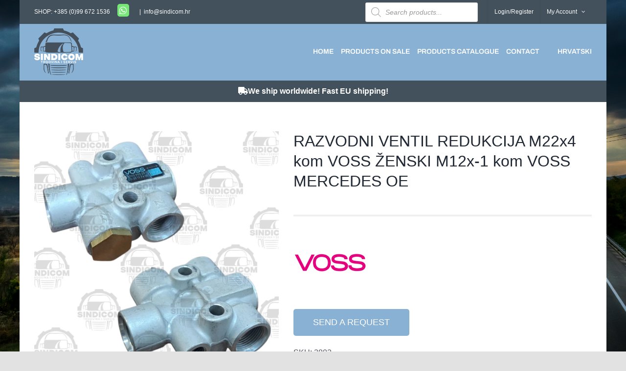

--- FILE ---
content_type: text/html; charset=UTF-8
request_url: https://sindicom.hr/katalog/razvodni-ventil-redukcija-voss-mercedes-org/
body_size: 30647
content:
<!DOCTYPE html>
<html class="avada-html-layout-boxed avada-html-header-position-top avada-html-has-bg-image" lang="hr" prefix="og: http://ogp.me/ns# fb: http://ogp.me/ns/fb#">
<head>
	<meta http-equiv="X-UA-Compatible" content="IE=edge" />
	<meta http-equiv="Content-Type" content="text/html; charset=utf-8"/>
	<meta name="viewport" content="width=device-width, initial-scale=1" />
	<meta name='robots' content='index, follow, max-image-preview:large, max-snippet:-1, max-video-preview:-1' />
	<style>img:is([sizes="auto" i], [sizes^="auto," i]) { contain-intrinsic-size: 3000px 1500px }</style>
	
	<!-- This site is optimized with the Yoast SEO plugin v26.2 - https://yoast.com/wordpress/plugins/seo/ -->
	<title>RAZVODNI VENTIL REDUKCIJA M22x4 kom VOSS ŽENSKI M12x-1 kom VOSS MERCEDES OE - Sindicom</title>
	<link rel="canonical" href="https://sindicom.hr/katalog/razvodni-ventil-redukcija-voss-mercedes-org/" />
	<meta property="og:locale" content="hr_HR" />
	<meta property="og:type" content="article" />
	<meta property="og:title" content="RAZVODNI VENTIL REDUKCIJA M22x4 kom VOSS ŽENSKI M12x-1 kom VOSS MERCEDES OE - Sindicom" />
	<meta property="og:url" content="https://sindicom.hr/katalog/razvodni-ventil-redukcija-voss-mercedes-org/" />
	<meta property="og:site_name" content="Sindicom" />
	<meta property="article:publisher" content="https://www.facebook.com/Sindicom-doo-170277286366043/" />
	<meta property="article:modified_time" content="2025-10-27T11:42:12+00:00" />
	<meta property="og:image" content="https://sindicom.hr/wp-content/uploads/2020/05/0009902972.webp" />
	<meta property="og:image:width" content="600" />
	<meta property="og:image:height" content="600" />
	<meta property="og:image:type" content="image/webp" />
	<meta name="twitter:card" content="summary_large_image" />
	<meta name="twitter:label1" content="Procijenjeno vrijeme čitanja" />
	<meta name="twitter:data1" content="1 minuta" />
	<script type="application/ld+json" class="yoast-schema-graph">{"@context":"https://schema.org","@graph":[{"@type":"WebPage","@id":"https://sindicom.hr/katalog/razvodni-ventil-redukcija-voss-mercedes-org/","url":"https://sindicom.hr/katalog/razvodni-ventil-redukcija-voss-mercedes-org/","name":"RAZVODNI VENTIL REDUKCIJA M22x4 kom VOSS ŽENSKI M12x-1 kom VOSS MERCEDES OE - Sindicom","isPartOf":{"@id":"https://sindicom.hr/#website"},"primaryImageOfPage":{"@id":"https://sindicom.hr/katalog/razvodni-ventil-redukcija-voss-mercedes-org/#primaryimage"},"image":{"@id":"https://sindicom.hr/katalog/razvodni-ventil-redukcija-voss-mercedes-org/#primaryimage"},"thumbnailUrl":"https://sindicom.hr/wp-content/uploads/2020/05/0009902972.webp","datePublished":"2020-05-11T08:23:14+00:00","dateModified":"2025-10-27T11:42:12+00:00","breadcrumb":{"@id":"https://sindicom.hr/katalog/razvodni-ventil-redukcija-voss-mercedes-org/#breadcrumb"},"inLanguage":"hr","potentialAction":[{"@type":"ReadAction","target":["https://sindicom.hr/katalog/razvodni-ventil-redukcija-voss-mercedes-org/"]}]},{"@type":"ImageObject","inLanguage":"hr","@id":"https://sindicom.hr/katalog/razvodni-ventil-redukcija-voss-mercedes-org/#primaryimage","url":"https://sindicom.hr/wp-content/uploads/2020/05/0009902972.webp","contentUrl":"https://sindicom.hr/wp-content/uploads/2020/05/0009902972.webp","width":600,"height":600},{"@type":"BreadcrumbList","@id":"https://sindicom.hr/katalog/razvodni-ventil-redukcija-voss-mercedes-org/#breadcrumb","itemListElement":[{"@type":"ListItem","position":1,"name":"Početna stranica","item":"https://sindicom.hr/"},{"@type":"ListItem","position":2,"name":"Katalog dijelova","item":"https://sindicom.hr/en/catalog/"},{"@type":"ListItem","position":3,"name":"RAZVODNI VENTIL REDUKCIJA M22x4 kom VOSS ŽENSKI M12x-1 kom VOSS MERCEDES OE"}]},{"@type":"WebSite","@id":"https://sindicom.hr/#website","url":"https://sindicom.hr/","name":"SINDICOM","description":"Trgovina i servis kočione pneumatike, zračnih i hidrauličnih sistema, za teretna vozila i autobuse","publisher":{"@id":"https://sindicom.hr/#organization"},"potentialAction":[{"@type":"SearchAction","target":{"@type":"EntryPoint","urlTemplate":"https://sindicom.hr/?s={search_term_string}"},"query-input":{"@type":"PropertyValueSpecification","valueRequired":true,"valueName":"search_term_string"}}],"inLanguage":"hr"},{"@type":"Organization","@id":"https://sindicom.hr/#organization","name":"SINDICOM d.o.o.","url":"https://sindicom.hr/","logo":{"@type":"ImageObject","inLanguage":"hr","@id":"https://sindicom.hr/#/schema/logo/image/","url":"https://sindicom.hr/wp-content/uploads/2019/11/sindicom_logo_veliki1.jpg.png","contentUrl":"https://sindicom.hr/wp-content/uploads/2019/11/sindicom_logo_veliki1.jpg.png","width":732,"height":706,"caption":"SINDICOM d.o.o."},"image":{"@id":"https://sindicom.hr/#/schema/logo/image/"},"sameAs":["https://www.facebook.com/Sindicom-doo-170277286366043/","https://instagram.com/sindicomdoo"]}]}</script>
	<!-- / Yoast SEO plugin. -->


<link rel='dns-prefetch' href='//www.googletagmanager.com' />
<link rel="alternate" type="application/rss+xml" title="Sindicom &raquo; Kanal" href="https://sindicom.hr/feed/" />
<link rel="alternate" type="application/rss+xml" title="Sindicom &raquo; Kanal komentara" href="https://sindicom.hr/comments/feed/" />
					<link rel="shortcut icon" href="https://sindicom.hr/wp-content/uploads/2020/03/placeholder.png" type="image/x-icon" />
		
					<!-- Apple Touch Icon -->
			<link rel="apple-touch-icon" sizes="180x180" href="https://sindicom.hr/wp-content/uploads/2020/03/placeholder.png">
		
					<!-- Android Icon -->
			<link rel="icon" sizes="192x192" href="https://sindicom.hr/wp-content/uploads/2020/03/placeholder.png">
		
					<!-- MS Edge Icon -->
			<meta name="msapplication-TileImage" content="https://sindicom.hr/wp-content/uploads/2020/03/placeholder.png">
									<meta name="description" content="0009902972 MERCEDES  0009903172 MERCEDES  A0009902972 MERCEDES  A0009903172 MERCEDES  A 000 990 29 72 MERCEDES  A 000 990 31 72 MERCEDES  0830494200 VOSS  0833124200 VOSS  0833124000 VOSS  7000117400 VOSS  7000117500 VOSS  5232820300 VOSS  227EB588 VOSS  Multi-way distributer valve voss  Mehrwege-Verteilerventil Voss"/>
				
		<meta property="og:locale" content="hr_HR"/>
		<meta property="og:type" content="article"/>
		<meta property="og:site_name" content="Sindicom"/>
		<meta property="og:title" content="RAZVODNI VENTIL REDUKCIJA M22x4 kom VOSS ŽENSKI M12x-1 kom VOSS MERCEDES OE - Sindicom"/>
				<meta property="og:description" content="0009902972 MERCEDES  0009903172 MERCEDES  A0009902972 MERCEDES  A0009903172 MERCEDES  A 000 990 29 72 MERCEDES  A 000 990 31 72 MERCEDES  0830494200 VOSS  0833124200 VOSS  0833124000 VOSS  7000117400 VOSS  7000117500 VOSS  5232820300 VOSS  227EB588 VOSS  Multi-way distributer valve voss  Mehrwege-Verteilerventil Voss"/>
				<meta property="og:url" content="https://sindicom.hr/katalog/razvodni-ventil-redukcija-voss-mercedes-org/"/>
													<meta property="article:modified_time" content="2025-10-27T11:42:12+00:00"/>
											<meta property="og:image" content="https://sindicom.hr/wp-content/uploads/2020/05/0009902972.webp"/>
		<meta property="og:image:width" content="600"/>
		<meta property="og:image:height" content="600"/>
		<meta property="og:image:type" content="image/webp"/>
				<script type="text/javascript">
/* <![CDATA[ */
window._wpemojiSettings = {"baseUrl":"https:\/\/s.w.org\/images\/core\/emoji\/16.0.1\/72x72\/","ext":".png","svgUrl":"https:\/\/s.w.org\/images\/core\/emoji\/16.0.1\/svg\/","svgExt":".svg","source":{"concatemoji":"https:\/\/sindicom.hr\/wp-includes\/js\/wp-emoji-release.min.js?ver=6.8.3"}};
/*! This file is auto-generated */
!function(s,n){var o,i,e;function c(e){try{var t={supportTests:e,timestamp:(new Date).valueOf()};sessionStorage.setItem(o,JSON.stringify(t))}catch(e){}}function p(e,t,n){e.clearRect(0,0,e.canvas.width,e.canvas.height),e.fillText(t,0,0);var t=new Uint32Array(e.getImageData(0,0,e.canvas.width,e.canvas.height).data),a=(e.clearRect(0,0,e.canvas.width,e.canvas.height),e.fillText(n,0,0),new Uint32Array(e.getImageData(0,0,e.canvas.width,e.canvas.height).data));return t.every(function(e,t){return e===a[t]})}function u(e,t){e.clearRect(0,0,e.canvas.width,e.canvas.height),e.fillText(t,0,0);for(var n=e.getImageData(16,16,1,1),a=0;a<n.data.length;a++)if(0!==n.data[a])return!1;return!0}function f(e,t,n,a){switch(t){case"flag":return n(e,"\ud83c\udff3\ufe0f\u200d\u26a7\ufe0f","\ud83c\udff3\ufe0f\u200b\u26a7\ufe0f")?!1:!n(e,"\ud83c\udde8\ud83c\uddf6","\ud83c\udde8\u200b\ud83c\uddf6")&&!n(e,"\ud83c\udff4\udb40\udc67\udb40\udc62\udb40\udc65\udb40\udc6e\udb40\udc67\udb40\udc7f","\ud83c\udff4\u200b\udb40\udc67\u200b\udb40\udc62\u200b\udb40\udc65\u200b\udb40\udc6e\u200b\udb40\udc67\u200b\udb40\udc7f");case"emoji":return!a(e,"\ud83e\udedf")}return!1}function g(e,t,n,a){var r="undefined"!=typeof WorkerGlobalScope&&self instanceof WorkerGlobalScope?new OffscreenCanvas(300,150):s.createElement("canvas"),o=r.getContext("2d",{willReadFrequently:!0}),i=(o.textBaseline="top",o.font="600 32px Arial",{});return e.forEach(function(e){i[e]=t(o,e,n,a)}),i}function t(e){var t=s.createElement("script");t.src=e,t.defer=!0,s.head.appendChild(t)}"undefined"!=typeof Promise&&(o="wpEmojiSettingsSupports",i=["flag","emoji"],n.supports={everything:!0,everythingExceptFlag:!0},e=new Promise(function(e){s.addEventListener("DOMContentLoaded",e,{once:!0})}),new Promise(function(t){var n=function(){try{var e=JSON.parse(sessionStorage.getItem(o));if("object"==typeof e&&"number"==typeof e.timestamp&&(new Date).valueOf()<e.timestamp+604800&&"object"==typeof e.supportTests)return e.supportTests}catch(e){}return null}();if(!n){if("undefined"!=typeof Worker&&"undefined"!=typeof OffscreenCanvas&&"undefined"!=typeof URL&&URL.createObjectURL&&"undefined"!=typeof Blob)try{var e="postMessage("+g.toString()+"("+[JSON.stringify(i),f.toString(),p.toString(),u.toString()].join(",")+"));",a=new Blob([e],{type:"text/javascript"}),r=new Worker(URL.createObjectURL(a),{name:"wpTestEmojiSupports"});return void(r.onmessage=function(e){c(n=e.data),r.terminate(),t(n)})}catch(e){}c(n=g(i,f,p,u))}t(n)}).then(function(e){for(var t in e)n.supports[t]=e[t],n.supports.everything=n.supports.everything&&n.supports[t],"flag"!==t&&(n.supports.everythingExceptFlag=n.supports.everythingExceptFlag&&n.supports[t]);n.supports.everythingExceptFlag=n.supports.everythingExceptFlag&&!n.supports.flag,n.DOMReady=!1,n.readyCallback=function(){n.DOMReady=!0}}).then(function(){return e}).then(function(){var e;n.supports.everything||(n.readyCallback(),(e=n.source||{}).concatemoji?t(e.concatemoji):e.wpemoji&&e.twemoji&&(t(e.twemoji),t(e.wpemoji)))}))}((window,document),window._wpemojiSettings);
/* ]]> */
</script>
<style id='wp-emoji-styles-inline-css' type='text/css'>

	img.wp-smiley, img.emoji {
		display: inline !important;
		border: none !important;
		box-shadow: none !important;
		height: 1em !important;
		width: 1em !important;
		margin: 0 0.07em !important;
		vertical-align: -0.1em !important;
		background: none !important;
		padding: 0 !important;
	}
</style>
<link rel='stylesheet' id='wp-block-library-css' href='https://sindicom.hr/wp-includes/css/dist/block-library/style.min.css?ver=6.8.3' type='text/css' media='all' />
<style id='wp-block-library-theme-inline-css' type='text/css'>
.wp-block-audio :where(figcaption){color:#555;font-size:13px;text-align:center}.is-dark-theme .wp-block-audio :where(figcaption){color:#ffffffa6}.wp-block-audio{margin:0 0 1em}.wp-block-code{border:1px solid #ccc;border-radius:4px;font-family:Menlo,Consolas,monaco,monospace;padding:.8em 1em}.wp-block-embed :where(figcaption){color:#555;font-size:13px;text-align:center}.is-dark-theme .wp-block-embed :where(figcaption){color:#ffffffa6}.wp-block-embed{margin:0 0 1em}.blocks-gallery-caption{color:#555;font-size:13px;text-align:center}.is-dark-theme .blocks-gallery-caption{color:#ffffffa6}:root :where(.wp-block-image figcaption){color:#555;font-size:13px;text-align:center}.is-dark-theme :root :where(.wp-block-image figcaption){color:#ffffffa6}.wp-block-image{margin:0 0 1em}.wp-block-pullquote{border-bottom:4px solid;border-top:4px solid;color:currentColor;margin-bottom:1.75em}.wp-block-pullquote cite,.wp-block-pullquote footer,.wp-block-pullquote__citation{color:currentColor;font-size:.8125em;font-style:normal;text-transform:uppercase}.wp-block-quote{border-left:.25em solid;margin:0 0 1.75em;padding-left:1em}.wp-block-quote cite,.wp-block-quote footer{color:currentColor;font-size:.8125em;font-style:normal;position:relative}.wp-block-quote:where(.has-text-align-right){border-left:none;border-right:.25em solid;padding-left:0;padding-right:1em}.wp-block-quote:where(.has-text-align-center){border:none;padding-left:0}.wp-block-quote.is-large,.wp-block-quote.is-style-large,.wp-block-quote:where(.is-style-plain){border:none}.wp-block-search .wp-block-search__label{font-weight:700}.wp-block-search__button{border:1px solid #ccc;padding:.375em .625em}:where(.wp-block-group.has-background){padding:1.25em 2.375em}.wp-block-separator.has-css-opacity{opacity:.4}.wp-block-separator{border:none;border-bottom:2px solid;margin-left:auto;margin-right:auto}.wp-block-separator.has-alpha-channel-opacity{opacity:1}.wp-block-separator:not(.is-style-wide):not(.is-style-dots){width:100px}.wp-block-separator.has-background:not(.is-style-dots){border-bottom:none;height:1px}.wp-block-separator.has-background:not(.is-style-wide):not(.is-style-dots){height:2px}.wp-block-table{margin:0 0 1em}.wp-block-table td,.wp-block-table th{word-break:normal}.wp-block-table :where(figcaption){color:#555;font-size:13px;text-align:center}.is-dark-theme .wp-block-table :where(figcaption){color:#ffffffa6}.wp-block-video :where(figcaption){color:#555;font-size:13px;text-align:center}.is-dark-theme .wp-block-video :where(figcaption){color:#ffffffa6}.wp-block-video{margin:0 0 1em}:root :where(.wp-block-template-part.has-background){margin-bottom:0;margin-top:0;padding:1.25em 2.375em}
</style>
<style id='classic-theme-styles-inline-css' type='text/css'>
/*! This file is auto-generated */
.wp-block-button__link{color:#fff;background-color:#32373c;border-radius:9999px;box-shadow:none;text-decoration:none;padding:calc(.667em + 2px) calc(1.333em + 2px);font-size:1.125em}.wp-block-file__button{background:#32373c;color:#fff;text-decoration:none}
</style>
<style id='global-styles-inline-css' type='text/css'>
:root{--wp--preset--aspect-ratio--square: 1;--wp--preset--aspect-ratio--4-3: 4/3;--wp--preset--aspect-ratio--3-4: 3/4;--wp--preset--aspect-ratio--3-2: 3/2;--wp--preset--aspect-ratio--2-3: 2/3;--wp--preset--aspect-ratio--16-9: 16/9;--wp--preset--aspect-ratio--9-16: 9/16;--wp--preset--color--black: #000000;--wp--preset--color--cyan-bluish-gray: #abb8c3;--wp--preset--color--white: #ffffff;--wp--preset--color--pale-pink: #f78da7;--wp--preset--color--vivid-red: #cf2e2e;--wp--preset--color--luminous-vivid-orange: #ff6900;--wp--preset--color--luminous-vivid-amber: #fcb900;--wp--preset--color--light-green-cyan: #7bdcb5;--wp--preset--color--vivid-green-cyan: #00d084;--wp--preset--color--pale-cyan-blue: #8ed1fc;--wp--preset--color--vivid-cyan-blue: #0693e3;--wp--preset--color--vivid-purple: #9b51e0;--wp--preset--color--awb-color-1: rgba(255,255,255,1);--wp--preset--color--awb-color-2: rgba(249,249,251,1);--wp--preset--color--awb-color-3: rgba(242,243,245,1);--wp--preset--color--awb-color-4: rgba(226,226,226,1);--wp--preset--color--awb-color-5: rgba(137,177,212,1);--wp--preset--color--awb-color-6: rgba(67,81,92,1);--wp--preset--color--awb-color-7: rgba(74,78,87,1);--wp--preset--color--awb-color-8: rgba(33,41,52,1);--wp--preset--color--awb-color-custom-10: rgba(101,188,123,1);--wp--preset--color--awb-color-custom-11: rgba(0,0,0,1);--wp--preset--color--awb-color-custom-12: rgba(51,51,51,1);--wp--preset--color--awb-color-custom-13: rgba(242,243,245,0.7);--wp--preset--color--awb-color-custom-14: rgba(255,255,255,0.8);--wp--preset--color--awb-color-custom-15: rgba(158,160,164,1);--wp--preset--color--awb-color-custom-16: rgba(242,243,245,0.8);--wp--preset--gradient--vivid-cyan-blue-to-vivid-purple: linear-gradient(135deg,rgba(6,147,227,1) 0%,rgb(155,81,224) 100%);--wp--preset--gradient--light-green-cyan-to-vivid-green-cyan: linear-gradient(135deg,rgb(122,220,180) 0%,rgb(0,208,130) 100%);--wp--preset--gradient--luminous-vivid-amber-to-luminous-vivid-orange: linear-gradient(135deg,rgba(252,185,0,1) 0%,rgba(255,105,0,1) 100%);--wp--preset--gradient--luminous-vivid-orange-to-vivid-red: linear-gradient(135deg,rgba(255,105,0,1) 0%,rgb(207,46,46) 100%);--wp--preset--gradient--very-light-gray-to-cyan-bluish-gray: linear-gradient(135deg,rgb(238,238,238) 0%,rgb(169,184,195) 100%);--wp--preset--gradient--cool-to-warm-spectrum: linear-gradient(135deg,rgb(74,234,220) 0%,rgb(151,120,209) 20%,rgb(207,42,186) 40%,rgb(238,44,130) 60%,rgb(251,105,98) 80%,rgb(254,248,76) 100%);--wp--preset--gradient--blush-light-purple: linear-gradient(135deg,rgb(255,206,236) 0%,rgb(152,150,240) 100%);--wp--preset--gradient--blush-bordeaux: linear-gradient(135deg,rgb(254,205,165) 0%,rgb(254,45,45) 50%,rgb(107,0,62) 100%);--wp--preset--gradient--luminous-dusk: linear-gradient(135deg,rgb(255,203,112) 0%,rgb(199,81,192) 50%,rgb(65,88,208) 100%);--wp--preset--gradient--pale-ocean: linear-gradient(135deg,rgb(255,245,203) 0%,rgb(182,227,212) 50%,rgb(51,167,181) 100%);--wp--preset--gradient--electric-grass: linear-gradient(135deg,rgb(202,248,128) 0%,rgb(113,206,126) 100%);--wp--preset--gradient--midnight: linear-gradient(135deg,rgb(2,3,129) 0%,rgb(40,116,252) 100%);--wp--preset--font-size--small: 12px;--wp--preset--font-size--medium: 20px;--wp--preset--font-size--large: 24px;--wp--preset--font-size--x-large: 42px;--wp--preset--font-size--normal: 16px;--wp--preset--font-size--xlarge: 32px;--wp--preset--font-size--huge: 48px;--wp--preset--spacing--20: 0.44rem;--wp--preset--spacing--30: 0.67rem;--wp--preset--spacing--40: 1rem;--wp--preset--spacing--50: 1.5rem;--wp--preset--spacing--60: 2.25rem;--wp--preset--spacing--70: 3.38rem;--wp--preset--spacing--80: 5.06rem;--wp--preset--shadow--natural: 6px 6px 9px rgba(0, 0, 0, 0.2);--wp--preset--shadow--deep: 12px 12px 50px rgba(0, 0, 0, 0.4);--wp--preset--shadow--sharp: 6px 6px 0px rgba(0, 0, 0, 0.2);--wp--preset--shadow--outlined: 6px 6px 0px -3px rgba(255, 255, 255, 1), 6px 6px rgba(0, 0, 0, 1);--wp--preset--shadow--crisp: 6px 6px 0px rgba(0, 0, 0, 1);}:where(.is-layout-flex){gap: 0.5em;}:where(.is-layout-grid){gap: 0.5em;}body .is-layout-flex{display: flex;}.is-layout-flex{flex-wrap: wrap;align-items: center;}.is-layout-flex > :is(*, div){margin: 0;}body .is-layout-grid{display: grid;}.is-layout-grid > :is(*, div){margin: 0;}:where(.wp-block-columns.is-layout-flex){gap: 2em;}:where(.wp-block-columns.is-layout-grid){gap: 2em;}:where(.wp-block-post-template.is-layout-flex){gap: 1.25em;}:where(.wp-block-post-template.is-layout-grid){gap: 1.25em;}.has-black-color{color: var(--wp--preset--color--black) !important;}.has-cyan-bluish-gray-color{color: var(--wp--preset--color--cyan-bluish-gray) !important;}.has-white-color{color: var(--wp--preset--color--white) !important;}.has-pale-pink-color{color: var(--wp--preset--color--pale-pink) !important;}.has-vivid-red-color{color: var(--wp--preset--color--vivid-red) !important;}.has-luminous-vivid-orange-color{color: var(--wp--preset--color--luminous-vivid-orange) !important;}.has-luminous-vivid-amber-color{color: var(--wp--preset--color--luminous-vivid-amber) !important;}.has-light-green-cyan-color{color: var(--wp--preset--color--light-green-cyan) !important;}.has-vivid-green-cyan-color{color: var(--wp--preset--color--vivid-green-cyan) !important;}.has-pale-cyan-blue-color{color: var(--wp--preset--color--pale-cyan-blue) !important;}.has-vivid-cyan-blue-color{color: var(--wp--preset--color--vivid-cyan-blue) !important;}.has-vivid-purple-color{color: var(--wp--preset--color--vivid-purple) !important;}.has-black-background-color{background-color: var(--wp--preset--color--black) !important;}.has-cyan-bluish-gray-background-color{background-color: var(--wp--preset--color--cyan-bluish-gray) !important;}.has-white-background-color{background-color: var(--wp--preset--color--white) !important;}.has-pale-pink-background-color{background-color: var(--wp--preset--color--pale-pink) !important;}.has-vivid-red-background-color{background-color: var(--wp--preset--color--vivid-red) !important;}.has-luminous-vivid-orange-background-color{background-color: var(--wp--preset--color--luminous-vivid-orange) !important;}.has-luminous-vivid-amber-background-color{background-color: var(--wp--preset--color--luminous-vivid-amber) !important;}.has-light-green-cyan-background-color{background-color: var(--wp--preset--color--light-green-cyan) !important;}.has-vivid-green-cyan-background-color{background-color: var(--wp--preset--color--vivid-green-cyan) !important;}.has-pale-cyan-blue-background-color{background-color: var(--wp--preset--color--pale-cyan-blue) !important;}.has-vivid-cyan-blue-background-color{background-color: var(--wp--preset--color--vivid-cyan-blue) !important;}.has-vivid-purple-background-color{background-color: var(--wp--preset--color--vivid-purple) !important;}.has-black-border-color{border-color: var(--wp--preset--color--black) !important;}.has-cyan-bluish-gray-border-color{border-color: var(--wp--preset--color--cyan-bluish-gray) !important;}.has-white-border-color{border-color: var(--wp--preset--color--white) !important;}.has-pale-pink-border-color{border-color: var(--wp--preset--color--pale-pink) !important;}.has-vivid-red-border-color{border-color: var(--wp--preset--color--vivid-red) !important;}.has-luminous-vivid-orange-border-color{border-color: var(--wp--preset--color--luminous-vivid-orange) !important;}.has-luminous-vivid-amber-border-color{border-color: var(--wp--preset--color--luminous-vivid-amber) !important;}.has-light-green-cyan-border-color{border-color: var(--wp--preset--color--light-green-cyan) !important;}.has-vivid-green-cyan-border-color{border-color: var(--wp--preset--color--vivid-green-cyan) !important;}.has-pale-cyan-blue-border-color{border-color: var(--wp--preset--color--pale-cyan-blue) !important;}.has-vivid-cyan-blue-border-color{border-color: var(--wp--preset--color--vivid-cyan-blue) !important;}.has-vivid-purple-border-color{border-color: var(--wp--preset--color--vivid-purple) !important;}.has-vivid-cyan-blue-to-vivid-purple-gradient-background{background: var(--wp--preset--gradient--vivid-cyan-blue-to-vivid-purple) !important;}.has-light-green-cyan-to-vivid-green-cyan-gradient-background{background: var(--wp--preset--gradient--light-green-cyan-to-vivid-green-cyan) !important;}.has-luminous-vivid-amber-to-luminous-vivid-orange-gradient-background{background: var(--wp--preset--gradient--luminous-vivid-amber-to-luminous-vivid-orange) !important;}.has-luminous-vivid-orange-to-vivid-red-gradient-background{background: var(--wp--preset--gradient--luminous-vivid-orange-to-vivid-red) !important;}.has-very-light-gray-to-cyan-bluish-gray-gradient-background{background: var(--wp--preset--gradient--very-light-gray-to-cyan-bluish-gray) !important;}.has-cool-to-warm-spectrum-gradient-background{background: var(--wp--preset--gradient--cool-to-warm-spectrum) !important;}.has-blush-light-purple-gradient-background{background: var(--wp--preset--gradient--blush-light-purple) !important;}.has-blush-bordeaux-gradient-background{background: var(--wp--preset--gradient--blush-bordeaux) !important;}.has-luminous-dusk-gradient-background{background: var(--wp--preset--gradient--luminous-dusk) !important;}.has-pale-ocean-gradient-background{background: var(--wp--preset--gradient--pale-ocean) !important;}.has-electric-grass-gradient-background{background: var(--wp--preset--gradient--electric-grass) !important;}.has-midnight-gradient-background{background: var(--wp--preset--gradient--midnight) !important;}.has-small-font-size{font-size: var(--wp--preset--font-size--small) !important;}.has-medium-font-size{font-size: var(--wp--preset--font-size--medium) !important;}.has-large-font-size{font-size: var(--wp--preset--font-size--large) !important;}.has-x-large-font-size{font-size: var(--wp--preset--font-size--x-large) !important;}
:where(.wp-block-post-template.is-layout-flex){gap: 1.25em;}:where(.wp-block-post-template.is-layout-grid){gap: 1.25em;}
:where(.wp-block-columns.is-layout-flex){gap: 2em;}:where(.wp-block-columns.is-layout-grid){gap: 2em;}
:root :where(.wp-block-pullquote){font-size: 1.5em;line-height: 1.6;}
</style>
<style id='woocommerce-inline-inline-css' type='text/css'>
.woocommerce form .form-row .required { visibility: visible; }
</style>
<link rel='stylesheet' id='wpml-menu-item-0-css' href='https://sindicom.hr/wp-content/plugins/sitepress-multilingual-cms/templates/language-switchers/menu-item/style.min.css?ver=1' type='text/css' media='all' />
<link rel='stylesheet' id='ywctm-frontend-css' href='https://sindicom.hr/wp-content/plugins/yith-woocommerce-catalog-mode/assets/css/frontend.min.css?ver=2.50.0' type='text/css' media='all' />
<style id='ywctm-frontend-inline-css' type='text/css'>
form.cart button.single_add_to_cart_button, .ppc-button-wrapper, .wc-ppcp-paylater-msg__container, form.cart .quantity, .widget.woocommerce.widget_shopping_cart{display: none !important}
</style>
<link rel='stylesheet' id='brands-styles-css' href='https://sindicom.hr/wp-content/plugins/woocommerce/assets/css/brands.css?ver=10.2.3' type='text/css' media='all' />
<link rel='stylesheet' id='dgwt-wcas-style-css' href='https://sindicom.hr/wp-content/plugins/ajax-search-for-woocommerce/assets/css/style.min.css?ver=1.31.0' type='text/css' media='all' />
<link rel='stylesheet' id='fusion-dynamic-css-css' href='https://sindicom.hr/wp-content/uploads/fusion-styles/5e93a3dd71a14ed06b9fe21781944e5d.min.css?ver=3.12.1' type='text/css' media='all' />
<script type="text/javascript" src="https://sindicom.hr/wp-includes/js/jquery/jquery.min.js?ver=3.7.1" id="jquery-core-js"></script>
<script type="text/javascript" src="https://sindicom.hr/wp-includes/js/jquery/jquery-migrate.min.js?ver=3.4.1" id="jquery-migrate-js"></script>
<script type="text/javascript" src="https://sindicom.hr/wp-content/plugins/woocommerce/assets/js/zoom/jquery.zoom.min.js?ver=1.7.21-wc.10.2.3" id="zoom-js" defer="defer" data-wp-strategy="defer"></script>
<script type="text/javascript" id="wc-single-product-js-extra">
/* <![CDATA[ */
var wc_single_product_params = {"i18n_required_rating_text":"Molimo odaberite svoju ocjenu","i18n_rating_options":["1 od 5 zvjezdica","2 od 5 zvjezdica","3 od 5 zvjezdica","4 od 5 zvjezdica","5 od 5 zvjezdica"],"i18n_product_gallery_trigger_text":"Prikaz galerije slika preko cijelog zaslona","review_rating_required":"yes","flexslider":{"rtl":false,"animation":"slide","smoothHeight":true,"directionNav":true,"controlNav":"thumbnails","slideshow":false,"animationSpeed":500,"animationLoop":true,"allowOneSlide":false,"prevText":"<i class=\"awb-icon-angle-left\"><\/i>","nextText":"<i class=\"awb-icon-angle-right\"><\/i>"},"zoom_enabled":"1","zoom_options":[],"photoswipe_enabled":"","photoswipe_options":{"shareEl":false,"closeOnScroll":false,"history":false,"hideAnimationDuration":0,"showAnimationDuration":0},"flexslider_enabled":"1"};
/* ]]> */
</script>
<script type="text/javascript" src="https://sindicom.hr/wp-content/plugins/woocommerce/assets/js/frontend/single-product.min.js?ver=10.2.3" id="wc-single-product-js" defer="defer" data-wp-strategy="defer"></script>
<script type="text/javascript" src="https://sindicom.hr/wp-content/plugins/woocommerce/assets/js/jquery-blockui/jquery.blockUI.min.js?ver=2.7.0-wc.10.2.3" id="jquery-blockui-js" defer="defer" data-wp-strategy="defer"></script>
<script type="text/javascript" src="https://sindicom.hr/wp-content/plugins/woocommerce/assets/js/js-cookie/js.cookie.min.js?ver=2.1.4-wc.10.2.3" id="js-cookie-js" defer="defer" data-wp-strategy="defer"></script>
<script type="text/javascript" id="woocommerce-js-extra">
/* <![CDATA[ */
var woocommerce_params = {"ajax_url":"\/wp-admin\/admin-ajax.php","wc_ajax_url":"\/?wc-ajax=%%endpoint%%","i18n_password_show":"Prika\u017ei lozinku","i18n_password_hide":"Sakrij lozinku"};
/* ]]> */
</script>
<script type="text/javascript" src="https://sindicom.hr/wp-content/plugins/woocommerce/assets/js/frontend/woocommerce.min.js?ver=10.2.3" id="woocommerce-js" defer="defer" data-wp-strategy="defer"></script>
<script type="text/javascript" src="https://sindicom.hr/wp-content/themes/Avada-Child-Theme/custom.js?ver=6.8.3" id="custom-js"></script>
<script type="text/javascript" id="wpml-browser-redirect-js-extra">
/* <![CDATA[ */
var wpml_browser_redirect_params = {"pageLanguage":"hr","languageUrls":{"hr":"https:\/\/sindicom.hr\/katalog\/razvodni-ventil-redukcija-voss-mercedes-org\/","en_us":"https:\/\/sindicom.hr\/en\/catalog\/razvodni-ventil-redukcija-voss-mercedes-org\/","en":"https:\/\/sindicom.hr\/en\/catalog\/razvodni-ventil-redukcija-voss-mercedes-org\/","us":"https:\/\/sindicom.hr\/en\/catalog\/razvodni-ventil-redukcija-voss-mercedes-org\/"},"cookie":{"name":"_icl_visitor_lang_js","domain":"sindicom.hr","path":"\/","expiration":24}};
/* ]]> */
</script>
<script type="text/javascript" src="https://sindicom.hr/wp-content/plugins/sitepress-multilingual-cms/dist/js/browser-redirect/app.js?ver=476000" id="wpml-browser-redirect-js"></script>

<!-- Google tag (gtag.js) snippet added by Site Kit -->
<!-- Google Analytics snippet added by Site Kit -->
<script type="text/javascript" src="https://www.googletagmanager.com/gtag/js?id=GT-5R4WK3Q" id="google_gtagjs-js" async></script>
<script type="text/javascript" id="google_gtagjs-js-after">
/* <![CDATA[ */
window.dataLayer = window.dataLayer || [];function gtag(){dataLayer.push(arguments);}
gtag("set","linker",{"domains":["sindicom.hr"]});
gtag("js", new Date());
gtag("set", "developer_id.dZTNiMT", true);
gtag("config", "GT-5R4WK3Q");
/* ]]> */
</script>
<link rel="https://api.w.org/" href="https://sindicom.hr/wp-json/" /><link rel="alternate" title="JSON" type="application/json" href="https://sindicom.hr/wp-json/wp/v2/product/13508" /><link rel="EditURI" type="application/rsd+xml" title="RSD" href="https://sindicom.hr/xmlrpc.php?rsd" />
<meta name="generator" content="WordPress 6.8.3" />
<meta name="generator" content="WooCommerce 10.2.3" />
<link rel='shortlink' href='https://sindicom.hr/?p=13508' />
<link rel="alternate" title="oEmbed (JSON)" type="application/json+oembed" href="https://sindicom.hr/wp-json/oembed/1.0/embed?url=https%3A%2F%2Fsindicom.hr%2Fkatalog%2Frazvodni-ventil-redukcija-voss-mercedes-org%2F" />
<link rel="alternate" title="oEmbed (XML)" type="text/xml+oembed" href="https://sindicom.hr/wp-json/oembed/1.0/embed?url=https%3A%2F%2Fsindicom.hr%2Fkatalog%2Frazvodni-ventil-redukcija-voss-mercedes-org%2F&#038;format=xml" />
<meta name="generator" content="WPML ver:4.7.6 stt:22,1;" />
<meta name="generator" content="Site Kit by Google 1.164.0" />		<style>
			.dgwt-wcas-ico-magnifier,.dgwt-wcas-ico-magnifier-handler{max-width:20px}.dgwt-wcas-search-wrapp{max-width:600px}		</style>
		<style type="text/css" id="css-fb-visibility">@media screen and (max-width: 640px){.fusion-no-small-visibility{display:none !important;}body .sm-text-align-center{text-align:center !important;}body .sm-text-align-left{text-align:left !important;}body .sm-text-align-right{text-align:right !important;}body .sm-flex-align-center{justify-content:center !important;}body .sm-flex-align-flex-start{justify-content:flex-start !important;}body .sm-flex-align-flex-end{justify-content:flex-end !important;}body .sm-mx-auto{margin-left:auto !important;margin-right:auto !important;}body .sm-ml-auto{margin-left:auto !important;}body .sm-mr-auto{margin-right:auto !important;}body .fusion-absolute-position-small{position:absolute;top:auto;width:100%;}.awb-sticky.awb-sticky-small{ position: sticky; top: var(--awb-sticky-offset,0); }}@media screen and (min-width: 641px) and (max-width: 1024px){.fusion-no-medium-visibility{display:none !important;}body .md-text-align-center{text-align:center !important;}body .md-text-align-left{text-align:left !important;}body .md-text-align-right{text-align:right !important;}body .md-flex-align-center{justify-content:center !important;}body .md-flex-align-flex-start{justify-content:flex-start !important;}body .md-flex-align-flex-end{justify-content:flex-end !important;}body .md-mx-auto{margin-left:auto !important;margin-right:auto !important;}body .md-ml-auto{margin-left:auto !important;}body .md-mr-auto{margin-right:auto !important;}body .fusion-absolute-position-medium{position:absolute;top:auto;width:100%;}.awb-sticky.awb-sticky-medium{ position: sticky; top: var(--awb-sticky-offset,0); }}@media screen and (min-width: 1025px){.fusion-no-large-visibility{display:none !important;}body .lg-text-align-center{text-align:center !important;}body .lg-text-align-left{text-align:left !important;}body .lg-text-align-right{text-align:right !important;}body .lg-flex-align-center{justify-content:center !important;}body .lg-flex-align-flex-start{justify-content:flex-start !important;}body .lg-flex-align-flex-end{justify-content:flex-end !important;}body .lg-mx-auto{margin-left:auto !important;margin-right:auto !important;}body .lg-ml-auto{margin-left:auto !important;}body .lg-mr-auto{margin-right:auto !important;}body .fusion-absolute-position-large{position:absolute;top:auto;width:100%;}.awb-sticky.awb-sticky-large{ position: sticky; top: var(--awb-sticky-offset,0); }}</style>	<noscript><style>.woocommerce-product-gallery{ opacity: 1 !important; }</style></noscript>
	<link rel="preconnect" href="//code.tidio.co">		<style type="text/css" id="wp-custom-css">
			.woocommerce-product-details__short-description img {
	max-width: 150px;
}
.fusion-image-carousel {
	margin-bottom: 0;
}		</style>
				<script type="text/javascript">
			var doc = document.documentElement;
			doc.setAttribute( 'data-useragent', navigator.userAgent );
		</script>
		
	</head>

<body class="wp-singular product-template-default single single-product postid-13508 wp-theme-Avada wp-child-theme-Avada-Child-Theme theme-Avada woocommerce woocommerce-page woocommerce-no-js fusion-image-hovers fusion-pagination-sizing fusion-button_type-flat fusion-button_span-no fusion-button_gradient-linear avada-image-rollover-circle-yes avada-image-rollover-no fusion-body ltr fusion-sticky-header no-tablet-sticky-header no-mobile-sticky-header no-mobile-slidingbar no-mobile-totop avada-has-rev-slider-styles fusion-disable-outline fusion-sub-menu-fade mobile-logo-pos-left layout-boxed-mode avada-has-boxed-modal-shadow- layout-scroll-offset-full avada-has-zero-margin-offset-top fusion-top-header menu-text-align-center fusion-woo-product-design-classic fusion-woo-shop-page-columns-4 fusion-woo-related-columns-4 fusion-woo-archive-page-columns-4 fusion-woocommerce-equal-heights avada-has-woo-gallery-disabled woo-sale-badge-circle woo-outofstock-badge-top_bar mobile-menu-design-flyout fusion-show-pagination-text fusion-header-layout-v3 avada-responsive avada-footer-fx-bg-parallax avada-menu-highlight-style-bottombar fusion-search-form-clean fusion-main-menu-search-overlay fusion-avatar-circle avada-dropdown-styles avada-blog-layout-large avada-blog-archive-layout-large avada-header-shadow-no avada-menu-icon-position-left avada-has-megamenu-shadow avada-has-breadcrumb-mobile-hidden avada-has-titlebar-content_only avada-header-border-color-full-transparent avada-has-bg-image-full avada-has-pagination-width_height avada-flyout-menu-direction-fade avada-ec-views-v1" data-awb-post-id="13508">
		<a class="skip-link screen-reader-text" href="#content">Skip to content</a>

	<div id="boxed-wrapper">
							
		<div id="wrapper" class="fusion-wrapper">
			<div id="home" style="position:relative;top:-1px;"></div>
							
					
			<header class="fusion-header-wrapper">
				<div class="fusion-header-v3 fusion-logo-alignment fusion-logo-left fusion-sticky-menu-1 fusion-sticky-logo- fusion-mobile-logo-  fusion-mobile-menu-design-flyout fusion-header-has-flyout-menu">
					
<div class="fusion-secondary-header">
	<div class="fusion-row">
					<div class="fusion-alignleft">
				<div class="fusion-contact-info"><span class="fusion-contact-info-phone-number">TRGOVINA: <a href="tel:+385 (0)99 672 1536">+385 (0)99 672 1536</a><a  style="margin-left: 15px; margin-right: 15px;" href="https://api.whatsapp.com/send?phone=00385996721536"><i style="border-radius: 5px;padding: 4px;font-size: 18px;color:#ffffff;background-color:#77e878;border-color:#77e878;" class="fab fa-whatsapp"></i><a></span><span class="fusion-header-separator">|</span><span class="fusion-contact-info-email-address"><a href="mailto:&#105;&#110;&#102;o&#64;s&#105;n&#100;icom.h&#114;">&#105;&#110;&#102;o&#64;s&#105;n&#100;icom.h&#114;</a></span></div>			</div>
							<div class="fusion-alignright">
				<nav class="fusion-secondary-menu" role="navigation" aria-label="Secondary Menu"><ul id="menu-top-menu" class="menu"><li  id="menu-item-11961"  class="menu-item menu-item-type-custom menu-item-object-custom menu-item-11961"  data-item-id="11961"><div  class="dgwt-wcas-search-wrapp dgwt-wcas-no-submit woocommerce dgwt-wcas-style-solaris js-dgwt-wcas-layout-classic dgwt-wcas-layout-classic js-dgwt-wcas-mobile-overlay-disabled">
		<form class="dgwt-wcas-search-form" role="search" action="https://sindicom.hr/" method="get">
		<div class="dgwt-wcas-sf-wrapp">
							<svg class="dgwt-wcas-ico-magnifier" xmlns="http://www.w3.org/2000/svg"
					 xmlns:xlink="http://www.w3.org/1999/xlink" x="0px" y="0px"
					 viewBox="0 0 51.539 51.361" xml:space="preserve">
		             <path 						 d="M51.539,49.356L37.247,35.065c3.273-3.74,5.272-8.623,5.272-13.983c0-11.742-9.518-21.26-21.26-21.26 S0,9.339,0,21.082s9.518,21.26,21.26,21.26c5.361,0,10.244-1.999,13.983-5.272l14.292,14.292L51.539,49.356z M2.835,21.082 c0-10.176,8.249-18.425,18.425-18.425s18.425,8.249,18.425,18.425S31.436,39.507,21.26,39.507S2.835,31.258,2.835,21.082z"/>
				</svg>
							<label class="screen-reader-text"
				   for="dgwt-wcas-search-input-1">Products search</label>

			<input id="dgwt-wcas-search-input-1"
				   type="search"
				   class="dgwt-wcas-search-input"
				   name="s"
				   value=""
				   placeholder="Pretražite proizvode..."
				   autocomplete="off"
							/>
			<div class="dgwt-wcas-preloader"></div>

			<div class="dgwt-wcas-voice-search"></div>

			
			<input type="hidden" name="post_type" value="product"/>
			<input type="hidden" name="dgwt_wcas" value="1"/>

							<input type="hidden" name="lang" value="hr"/>
			
					</div>
	</form>
</div>
</li><li><a href="https://sindicom.hr/moj-racun/">Prijava/Registracija</a></li><li class="menu-item fusion-dropdown-menu menu-item-has-children fusion-custom-menu-item fusion-menu-login-box"><a href="https://sindicom.hr/moj-racun/" aria-haspopup="true" class="fusion-bottombar-highlight"><span class="menu-text">Moj račun</span><span class="fusion-caret"><i class="fusion-dropdown-indicator"></i></span></a><div class="fusion-custom-menu-item-contents"><form action="https://sindicom.hr/wp-login.php" name="loginform" method="post"><p><input type="text" class="input-text" name="log" id="username-top-menu-696f85373745a" value="" placeholder="Username" /></p><p><input type="password" class="input-text" name="pwd" id="password-top-menu-696f85373745a" value="" placeholder="Password" /></p><p class="fusion-remember-checkbox"><label for="fusion-menu-login-box-rememberme-top-menu-696f85373745a"><input name="rememberme" type="checkbox" id="fusion-menu-login-box-rememberme" value="forever"> Zapamti me</label></p><input type="hidden" name="fusion_woo_login_box" value="true" /><p class="fusion-login-box-submit"><input type="submit" name="wp-submit" id="wp-submit-top-menu-696f85373745a" class="button button-small default comment-submit" value="Prijava"><input type="hidden" name="redirect" value=""></p></form><a class="fusion-menu-login-box-register" href="https://sindicom.hr/moj-racun/" title="Registrirajte se">Registrirajte se</a></div></li></ul></nav><nav class="fusion-mobile-nav-holder fusion-mobile-menu-text-align-left" aria-label="Secondary Mobile Menu"></nav>			</div>
			</div>
</div>
<div class="fusion-header-sticky-height"></div>
<div class="fusion-header">
	<div class="fusion-row">
					<div class="fusion-header-has-flyout-menu-content">
					<div class="fusion-logo" data-margin-top="10px" data-margin-bottom="10px" data-margin-left="0px" data-margin-right="0px">
			<a class="fusion-logo-link"  href="https://sindicom.hr/" >

						<!-- standard logo -->
			<img src="https://sindicom.hr/wp-content/uploads/2020/03/sindicom_logo_white.png" srcset="https://sindicom.hr/wp-content/uploads/2020/03/sindicom_logo_white.png 1x" width="100" height="96" alt="Sindicom Logo" data-retina_logo_url="" class="fusion-standard-logo" />

			
					</a>
		</div>		<nav class="fusion-main-menu" aria-label="Main Menu"><div class="fusion-overlay-search">		<form role="search" class="searchform fusion-search-form  fusion-search-form-clean" method="get" action="https://sindicom.hr/">
			<div class="fusion-search-form-content">

				
				<div class="fusion-search-field search-field">
					<label><span class="screen-reader-text">Traži...</span>
													<input type="search" value="" name="s" class="s" placeholder="Traži..." required aria-required="true" aria-label="Traži..."/>
											</label>
				</div>
				<div class="fusion-search-button search-button">
					<input type="submit" class="fusion-search-submit searchsubmit" aria-label="Traži..." value="&#xf002;" />
									</div>

				
			</div>


			
		</form>
		<div class="fusion-search-spacer"></div><a href="#" role="button" aria-label="Close Search" class="fusion-close-search"></a></div><ul id="menu-main-menu" class="fusion-menu"><li  id="menu-item-12264"  class="menu-item menu-item-type-post_type menu-item-object-page menu-item-home menu-item-12264"  data-item-id="12264"><a  href="https://sindicom.hr/" class="fusion-bottombar-highlight"><span class="menu-text">Naslovna</span></a></li><li  id="menu-item-12269"  class="menu-item menu-item-type-taxonomy menu-item-object-product_cat menu-item-12269"  data-item-id="12269"><a  href="https://sindicom.hr/product-category/artikli-na-akciji/" class="fusion-bottombar-highlight"><span class="menu-text">ARTIKLI NA AKCIJI (ITEMS ON SALE)</span></a></li><li  id="menu-item-12265"  class="menu-item menu-item-type-post_type menu-item-object-page current_page_parent menu-item-12265"  data-item-id="12265"><a  href="https://sindicom.hr/katalog/" class="fusion-bottombar-highlight"><span class="menu-text">Katalog proizvoda</span></a></li><li  id="menu-item-12266"  class="menu-item menu-item-type-post_type menu-item-object-page menu-item-12266"  data-item-id="12266"><a  href="https://sindicom.hr/servis-usluge-i-djelatnosti/" class="fusion-bottombar-highlight"><span class="menu-text">Servis, usluge i djelatnosti</span></a></li><li  id="menu-item-12267"  class="menu-item menu-item-type-post_type menu-item-object-page menu-item-12267"  data-item-id="12267"><a  href="https://sindicom.hr/o-nama/" class="fusion-bottombar-highlight"><span class="menu-text">O nama</span></a></li><li  id="menu-item-12268"  class="menu-item menu-item-type-post_type menu-item-object-page menu-item-12268"  data-item-id="12268"><a  href="https://sindicom.hr/kontakt/" class="fusion-bottombar-highlight"><span class="menu-text">Kontakt</span></a></li><li  id="menu-item-wpml-ls-125-en"  class="menu-item wpml-ls-slot-125 wpml-ls-item wpml-ls-item-en wpml-ls-menu-item wpml-ls-first-item wpml-ls-last-item menu-item-type-wpml_ls_menu_item menu-item-object-wpml_ls_menu_item menu-item-wpml-ls-125-en"  data-classes="menu-item" data-item-id="wpml-ls-125-en"><a  title="Switch to English" href="https://sindicom.hr/en/catalog/razvodni-ventil-redukcija-voss-mercedes-org/" class="fusion-bottombar-highlight wpml-ls-link"><span class="menu-text"><img
            class="wpml-ls-flag"
            src="https://sindicom.hr/wp-content/plugins/sitepress-multilingual-cms/res/flags/en.png"
            alt=""
            width=18
            height=12
    /><span class="wpml-ls-native" lang="en">English</span></span></a></li></ul></nav><nav class="fusion-main-menu fusion-sticky-menu" aria-label="Main Menu Sticky"><div class="fusion-overlay-search">		<form role="search" class="searchform fusion-search-form  fusion-search-form-clean" method="get" action="https://sindicom.hr/">
			<div class="fusion-search-form-content">

				
				<div class="fusion-search-field search-field">
					<label><span class="screen-reader-text">Traži...</span>
													<input type="search" value="" name="s" class="s" placeholder="Traži..." required aria-required="true" aria-label="Traži..."/>
											</label>
				</div>
				<div class="fusion-search-button search-button">
					<input type="submit" class="fusion-search-submit searchsubmit" aria-label="Traži..." value="&#xf002;" />
									</div>

				
			</div>


			
		</form>
		<div class="fusion-search-spacer"></div><a href="#" role="button" aria-label="Close Search" class="fusion-close-search"></a></div><ul id="menu-main-menu-1" class="fusion-menu"><li   class="menu-item menu-item-type-post_type menu-item-object-page menu-item-home menu-item-12264"  data-item-id="12264"><a  href="https://sindicom.hr/" class="fusion-bottombar-highlight"><span class="menu-text">Naslovna</span></a></li><li   class="menu-item menu-item-type-taxonomy menu-item-object-product_cat menu-item-12269"  data-item-id="12269"><a  href="https://sindicom.hr/product-category/artikli-na-akciji/" class="fusion-bottombar-highlight"><span class="menu-text">ARTIKLI NA AKCIJI (ITEMS ON SALE)</span></a></li><li   class="menu-item menu-item-type-post_type menu-item-object-page current_page_parent menu-item-12265"  data-item-id="12265"><a  href="https://sindicom.hr/katalog/" class="fusion-bottombar-highlight"><span class="menu-text">Katalog proizvoda</span></a></li><li   class="menu-item menu-item-type-post_type menu-item-object-page menu-item-12266"  data-item-id="12266"><a  href="https://sindicom.hr/servis-usluge-i-djelatnosti/" class="fusion-bottombar-highlight"><span class="menu-text">Servis, usluge i djelatnosti</span></a></li><li   class="menu-item menu-item-type-post_type menu-item-object-page menu-item-12267"  data-item-id="12267"><a  href="https://sindicom.hr/o-nama/" class="fusion-bottombar-highlight"><span class="menu-text">O nama</span></a></li><li   class="menu-item menu-item-type-post_type menu-item-object-page menu-item-12268"  data-item-id="12268"><a  href="https://sindicom.hr/kontakt/" class="fusion-bottombar-highlight"><span class="menu-text">Kontakt</span></a></li><li   class="menu-item wpml-ls-slot-125 wpml-ls-item wpml-ls-item-en wpml-ls-menu-item wpml-ls-first-item wpml-ls-last-item menu-item-type-wpml_ls_menu_item menu-item-object-wpml_ls_menu_item menu-item-wpml-ls-125-en"  data-classes="menu-item" data-item-id="wpml-ls-125-en"><a  title="Switch to English" href="https://sindicom.hr/en/catalog/razvodni-ventil-redukcija-voss-mercedes-org/" class="fusion-bottombar-highlight wpml-ls-link"><span class="menu-text"><img
            class="wpml-ls-flag"
            src="https://sindicom.hr/wp-content/plugins/sitepress-multilingual-cms/res/flags/en.png"
            alt=""
            width=18
            height=12
    /><span class="wpml-ls-native" lang="en">English</span></span></a></li></ul></nav><div class="fusion-mobile-navigation"><ul id="menu-main-menu-2" class="fusion-mobile-menu"><li   class="menu-item menu-item-type-post_type menu-item-object-page menu-item-home menu-item-12264"  data-item-id="12264"><a  href="https://sindicom.hr/" class="fusion-bottombar-highlight"><span class="menu-text">Naslovna</span></a></li><li   class="menu-item menu-item-type-taxonomy menu-item-object-product_cat menu-item-12269"  data-item-id="12269"><a  href="https://sindicom.hr/product-category/artikli-na-akciji/" class="fusion-bottombar-highlight"><span class="menu-text">ARTIKLI NA AKCIJI (ITEMS ON SALE)</span></a></li><li   class="menu-item menu-item-type-post_type menu-item-object-page current_page_parent menu-item-12265"  data-item-id="12265"><a  href="https://sindicom.hr/katalog/" class="fusion-bottombar-highlight"><span class="menu-text">Katalog proizvoda</span></a></li><li   class="menu-item menu-item-type-post_type menu-item-object-page menu-item-12266"  data-item-id="12266"><a  href="https://sindicom.hr/servis-usluge-i-djelatnosti/" class="fusion-bottombar-highlight"><span class="menu-text">Servis, usluge i djelatnosti</span></a></li><li   class="menu-item menu-item-type-post_type menu-item-object-page menu-item-12267"  data-item-id="12267"><a  href="https://sindicom.hr/o-nama/" class="fusion-bottombar-highlight"><span class="menu-text">O nama</span></a></li><li   class="menu-item menu-item-type-post_type menu-item-object-page menu-item-12268"  data-item-id="12268"><a  href="https://sindicom.hr/kontakt/" class="fusion-bottombar-highlight"><span class="menu-text">Kontakt</span></a></li><li   class="menu-item wpml-ls-slot-125 wpml-ls-item wpml-ls-item-en wpml-ls-menu-item wpml-ls-first-item wpml-ls-last-item menu-item-type-wpml_ls_menu_item menu-item-object-wpml_ls_menu_item menu-item-wpml-ls-125-en"  data-classes="menu-item" data-item-id="wpml-ls-125-en"><a  title="Switch to English" href="https://sindicom.hr/en/catalog/razvodni-ventil-redukcija-voss-mercedes-org/" class="fusion-bottombar-highlight wpml-ls-link"><span class="menu-text"><img
            class="wpml-ls-flag"
            src="https://sindicom.hr/wp-content/plugins/sitepress-multilingual-cms/res/flags/en.png"
            alt=""
            width=18
            height=12
    /><span class="wpml-ls-native" lang="en">English</span></span></a></li></ul></div><div class="fusion-flyout-menu-icons fusion-flyout-mobile-menu-icons">
	
	
	
				<a class="fusion-flyout-menu-toggle" aria-hidden="true" aria-label="Toggle Menu" href="#">
			<div class="fusion-toggle-icon-line"></div>
			<div class="fusion-toggle-icon-line"></div>
			<div class="fusion-toggle-icon-line"></div>
		</a>
	</div>


<div class="fusion-flyout-menu-bg"></div>

<nav class="fusion-mobile-nav-holder fusion-flyout-menu fusion-flyout-mobile-menu" aria-label="Main Menu Mobile"></nav>

	<nav class="fusion-mobile-nav-holder fusion-flyout-menu fusion-flyout-mobile-menu fusion-mobile-sticky-nav-holder" aria-label="Main Menu Mobile Sticky"></nav>
							</div>
			</div>
</div>
				</div>
				<div class="fusion-clearfix"></div>
			</header>
								
							<div id="sliders-container" class="fusion-slider-visibility">
					</div>
				
					
							
			    <div class="custom-top-bar">
        <div class="fusion-row">
            <span class="fusion-icon"><i class="fa fa-truck"></i></span>
            <span class="topbar-text">Šaljemo po cijelom svijetu! Brza EU dostava!</span>
        </div>
    </div>
    
						<main id="main" class="clearfix ">
				<div class="fusion-row" style="">

			<div class="woocommerce-container">
			<section id="content" class="" style="width: 100%;">
		
					
			<div class="woocommerce-notices-wrapper"></div><div id="product-13508" class="product type-product post-13508 status-publish first instock product_cat-mercedes-teretna-vozila product_cat-redukcije-i-spojnice product_cat-all-products product_cat-teretna-vozila has-post-thumbnail shipping-taxable purchasable product-type-simple product-grid-view">

	<div class="avada-single-product-gallery-wrapper avada-product-images-global avada-product-images-thumbnails-bottom">
<div class="woocommerce-product-gallery woocommerce-product-gallery--with-images woocommerce-product-gallery--columns-4 images avada-product-gallery" data-columns="4" style="opacity: 0; transition: opacity .25s ease-in-out;">
	<div class="woocommerce-product-gallery__wrapper">
		<div data-thumb="https://sindicom.hr/wp-content/uploads/2020/05/0009902972-100x100.webp" data-thumb-alt="RAZVODNI VENTIL REDUKCIJA M22x4 kom VOSS ŽENSKI M12x-1 kom VOSS MERCEDES OE" data-thumb-srcset="https://sindicom.hr/wp-content/uploads/2020/05/0009902972-64x64.webp 64w, https://sindicom.hr/wp-content/uploads/2020/05/0009902972-66x66.webp 66w, https://sindicom.hr/wp-content/uploads/2020/05/0009902972-100x100.webp 100w, https://sindicom.hr/wp-content/uploads/2020/05/0009902972-150x150.webp 150w, https://sindicom.hr/wp-content/uploads/2020/05/0009902972-200x200.webp 200w, https://sindicom.hr/wp-content/uploads/2020/05/0009902972-300x300.webp 300w, https://sindicom.hr/wp-content/uploads/2020/05/0009902972-400x400.webp 400w, https://sindicom.hr/wp-content/uploads/2020/05/0009902972-500x500.webp 500w, https://sindicom.hr/wp-content/uploads/2020/05/0009902972.webp 600w"  data-thumb-sizes="(max-width: 100px) 100vw, 100px" class="woocommerce-product-gallery__image"><a href="https://sindicom.hr/wp-content/uploads/2020/05/0009902972.webp"><img width="600" height="600" src="https://sindicom.hr/wp-content/uploads/2020/05/0009902972.webp" class="wp-post-image" alt="RAZVODNI VENTIL REDUKCIJA M22x4 kom VOSS ŽENSKI M12x-1 kom VOSS MERCEDES OE" data-caption="" data-src="https://sindicom.hr/wp-content/uploads/2020/05/0009902972.webp" data-large_image="https://sindicom.hr/wp-content/uploads/2020/05/0009902972.webp" data-large_image_width="600" data-large_image_height="600" decoding="async" fetchpriority="high" srcset="https://sindicom.hr/wp-content/uploads/2020/05/0009902972-64x64.webp 64w, https://sindicom.hr/wp-content/uploads/2020/05/0009902972-66x66.webp 66w, https://sindicom.hr/wp-content/uploads/2020/05/0009902972-100x100.webp 100w, https://sindicom.hr/wp-content/uploads/2020/05/0009902972-150x150.webp 150w, https://sindicom.hr/wp-content/uploads/2020/05/0009902972-200x200.webp 200w, https://sindicom.hr/wp-content/uploads/2020/05/0009902972-300x300.webp 300w, https://sindicom.hr/wp-content/uploads/2020/05/0009902972-400x400.webp 400w, https://sindicom.hr/wp-content/uploads/2020/05/0009902972-500x500.webp 500w, https://sindicom.hr/wp-content/uploads/2020/05/0009902972.webp 600w" sizes="(max-width: 600px) 100vw, 600px" /></a><a class="avada-product-gallery-lightbox-trigger" href="https://sindicom.hr/wp-content/uploads/2020/05/0009902972.webp" data-rel="iLightbox[product-gallery]" alt="" data-title="0009902972" title="0009902972" data-caption=""></a></div><div data-thumb="https://sindicom.hr/wp-content/uploads/2020/05/0009902972-MERCEDES-100x100.webp" data-thumb-alt="RAZVODNI VENTIL REDUKCIJA M22x4 kom VOSS ŽENSKI M12x-1 kom VOSS MERCEDES OE - Slika 2" data-thumb-srcset="https://sindicom.hr/wp-content/uploads/2020/05/0009902972-MERCEDES-64x64.webp 64w, https://sindicom.hr/wp-content/uploads/2020/05/0009902972-MERCEDES-66x66.webp 66w, https://sindicom.hr/wp-content/uploads/2020/05/0009902972-MERCEDES-100x100.webp 100w, https://sindicom.hr/wp-content/uploads/2020/05/0009902972-MERCEDES-150x150.webp 150w, https://sindicom.hr/wp-content/uploads/2020/05/0009902972-MERCEDES-200x200.webp 200w, https://sindicom.hr/wp-content/uploads/2020/05/0009902972-MERCEDES-300x300.webp 300w, https://sindicom.hr/wp-content/uploads/2020/05/0009902972-MERCEDES-400x400.webp 400w, https://sindicom.hr/wp-content/uploads/2020/05/0009902972-MERCEDES-500x500.webp 500w, https://sindicom.hr/wp-content/uploads/2020/05/0009902972-MERCEDES.webp 600w"  data-thumb-sizes="(max-width: 100px) 100vw, 100px" class="woocommerce-product-gallery__image"><a href="https://sindicom.hr/wp-content/uploads/2020/05/0009902972-MERCEDES.webp"><img width="600" height="600" src="https://sindicom.hr/wp-content/uploads/2020/05/0009902972-MERCEDES.webp" class="" alt="RAZVODNI VENTIL REDUKCIJA M22x4 kom VOSS ŽENSKI M12x-1 kom VOSS MERCEDES OE - Slika 2" data-caption="" data-src="https://sindicom.hr/wp-content/uploads/2020/05/0009902972-MERCEDES.webp" data-large_image="https://sindicom.hr/wp-content/uploads/2020/05/0009902972-MERCEDES.webp" data-large_image_width="600" data-large_image_height="600" decoding="async" srcset="https://sindicom.hr/wp-content/uploads/2020/05/0009902972-MERCEDES-64x64.webp 64w, https://sindicom.hr/wp-content/uploads/2020/05/0009902972-MERCEDES-66x66.webp 66w, https://sindicom.hr/wp-content/uploads/2020/05/0009902972-MERCEDES-100x100.webp 100w, https://sindicom.hr/wp-content/uploads/2020/05/0009902972-MERCEDES-150x150.webp 150w, https://sindicom.hr/wp-content/uploads/2020/05/0009902972-MERCEDES-200x200.webp 200w, https://sindicom.hr/wp-content/uploads/2020/05/0009902972-MERCEDES-300x300.webp 300w, https://sindicom.hr/wp-content/uploads/2020/05/0009902972-MERCEDES-400x400.webp 400w, https://sindicom.hr/wp-content/uploads/2020/05/0009902972-MERCEDES-500x500.webp 500w, https://sindicom.hr/wp-content/uploads/2020/05/0009902972-MERCEDES.webp 600w" sizes="(max-width: 600px) 100vw, 600px" /></a><a class="avada-product-gallery-lightbox-trigger" href="https://sindicom.hr/wp-content/uploads/2020/05/0009902972-MERCEDES.webp" data-rel="iLightbox[product-gallery]" alt="" data-title="0009902972 MERCEDES" title="0009902972 MERCEDES" data-caption=""></a></div>	</div>
</div>
</div>

	<div class="summary entry-summary">
		<div class="summary-container"><h2 itemprop="name" class="product_title entry-title">RAZVODNI VENTIL REDUKCIJA M22x4 kom VOSS ŽENSKI M12x-1 kom VOSS MERCEDES OE</h2>
<div class="avada-availability">
	</div>
<div class="product-border fusion-separator sep-none"></div>

<div class="post-content woocommerce-product-details__short-description">
	<p><img class="alignnone size-medium wp-image-27726" src="https://sindicom.hr/wp-content/uploads/2020/05/voss-300x300.png" alt="" width="300" height="300" /></p>
</div>
<a href="https://sindicom.hr/moj-racun/"></a><div class="product_meta">

	<a style="margin-bottom: 20px;" class="fusion-button button-flat button-xlarge button-default button-1 fusion-button-default-span " target="_self" href="https://sindicom.hr/kontakt/?sku=2802"><span class="fusion-button-text">POŠALJI UPIT</span></a>
	
		<span class="sku_wrapper">SKU: <span class="sku">2802</span></span>

	
	<span class="posted_in">Kategorije: <a href="https://sindicom.hr/product-category/teretna-vozila/mercedes-teretna-vozila/" rel="tag">MERCEDES</a>, <a href="https://sindicom.hr/product-category/redukcije-i-spojnice/" rel="tag">REDUKCIJE I SPOJNICE (REDUCTIONS AND COUPLINGS)</a>, <a href="https://sindicom.hr/product-category/all-products/" rel="tag">SVI DIJELOVI</a>, <a href="https://sindicom.hr/product-category/teretna-vozila/" rel="tag">TERETNA VOZILA (CARGO VEHICLES)</a></span>
	
	
</div>
</div>	</div>

	
	<div class="woocommerce-tabs wc-tabs-wrapper">
		<ul class="tabs wc-tabs" role="tablist">
							<li role="presentation" class="description_tab" id="tab-title-description">
					<a href="#tab-description" role="tab" aria-controls="tab-description">
						Opis					</a>
				</li>
					</ul>
					<div class="woocommerce-Tabs-panel woocommerce-Tabs-panel--description panel entry-content wc-tab" id="tab-description" role="tabpanel" aria-labelledby="tab-title-description">
				
<div class="post-content">
		  <h3 class="fusion-woocommerce-tab-title">Opis</h3>
	
	<p>0009902972 MERCEDES  0009903172 MERCEDES  A0009902972 MERCEDES  A0009903172 MERCEDES  A 000 990 29 72 MERCEDES  A 000 990 31 72 MERCEDES  0830494200 VOSS  0833124200 VOSS  0833124000 VOSS  7000117400 VOSS  7000117500 VOSS  5232820300 VOSS  227EB588 VOSS  Multi-way distributer valve voss  Mehrwege-Verteilerventil Voss  Valvola distributrice multivia voss  Vanne de distribution multivoies Voss</p>
</div>
			</div>
		
			</div>

<div class="fusion-clearfix"></div>

<div class="fusion-clearfix"></div>
	<section class="related products">

					<h2>Povezani proizvodi</h2>
				<ul class="products clearfix products-4">

			
					<li class="product type-product post-12390 status-publish first instock product_cat-all-products product_cat-mast-ulja-kemijska-sredstvagrease-oil-chemicals has-post-thumbnail shipping-taxable purchasable product-type-simple product-grid-view">
	<div class="fusion-product-wrapper">
<a href="https://sindicom.hr/katalog/ulje-za-kocnice-total-pentozin-1l-lhm/" class="product-images" aria-label="ULJE ZA KOČNICE 1L MINERALNO PENTOZIN ULJE LHM PLUS TOTAL OE">

<div class="featured-image">
		<img width="500" height="500" src="https://sindicom.hr/wp-content/uploads/2020/05/214174-TOTAL-500x500.webp" class="attachment-woocommerce_thumbnail size-woocommerce_thumbnail wp-post-image" alt="" decoding="async" srcset="https://sindicom.hr/wp-content/uploads/2020/05/214174-TOTAL-64x64.webp 64w, https://sindicom.hr/wp-content/uploads/2020/05/214174-TOTAL-66x66.webp 66w, https://sindicom.hr/wp-content/uploads/2020/05/214174-TOTAL-100x100.webp 100w, https://sindicom.hr/wp-content/uploads/2020/05/214174-TOTAL-150x150.webp 150w, https://sindicom.hr/wp-content/uploads/2020/05/214174-TOTAL-200x200.webp 200w, https://sindicom.hr/wp-content/uploads/2020/05/214174-TOTAL-300x300.webp 300w, https://sindicom.hr/wp-content/uploads/2020/05/214174-TOTAL-400x400.webp 400w, https://sindicom.hr/wp-content/uploads/2020/05/214174-TOTAL-500x500.webp 500w, https://sindicom.hr/wp-content/uploads/2020/05/214174-TOTAL.webp 600w" sizes="(max-width: 500px) 100vw, 500px" />
						<div class="cart-loading"><i class="awb-icon-spinner" aria-hidden="true"></i></div>
			</div>
</a>
<div class="fusion-product-content">
	<div class="product-details">
		<div class="product-details-container">
<h3 class="product-title">
	<a href="https://sindicom.hr/katalog/ulje-za-kocnice-total-pentozin-1l-lhm/">
		ULJE ZA KOČNICE 1L MINERALNO PENTOZIN ULJE LHM PLUS TOTAL OE	</a>
</h3>
<div class="fusion-price-rating">
<div class="product-sku">SKU: 1662</div>		</div>
	</div>
</div>


	<div class="product-buttons">
		<div class="fusion-content-sep sep-double sep-solid"></div>
		<div class="product-buttons-container clearfix">
	<span id="woocommerce_loop_add_to_cart_link_describedby_12390" class="screen-reader-text">
			</span>
<a href="https://sindicom.hr/moj-racun/"></a>
<a href="https://sindicom.hr/katalog/ulje-za-kocnice-total-pentozin-1l-lhm/" class="show_details_button">
	Detalji</a>


	</div>
	</div>

	</div> </div>
</li>

			
					<li class="product type-product post-12391 status-publish instock product_cat-all-products product_cat-kogel product_cat-krone product_cat-membranski-cilindri product_cat-prikolice product_cat-schmitz has-post-thumbnail shipping-taxable purchasable product-type-simple product-grid-view">
	<div class="fusion-product-wrapper">
<a href="https://sindicom.hr/katalog/membranski-cilindar-tip-36-bpw-valjak-zamj/" class="product-images" aria-label="MEMBRANSKI CILINDAR TIP 36 S VALJKOM BPW OSOVINA ZAMJ.">

<div class="featured-image crossfade-images">
	<img width="500" height="500" src="https://sindicom.hr/wp-content/uploads/2020/05/076.577-00A-PE-1-500x500.webp" class="hover-image" alt="" decoding="async" srcset="https://sindicom.hr/wp-content/uploads/2020/05/076.577-00A-PE-1-64x64.webp 64w, https://sindicom.hr/wp-content/uploads/2020/05/076.577-00A-PE-1-66x66.webp 66w, https://sindicom.hr/wp-content/uploads/2020/05/076.577-00A-PE-1-100x100.webp 100w, https://sindicom.hr/wp-content/uploads/2020/05/076.577-00A-PE-1-150x150.webp 150w, https://sindicom.hr/wp-content/uploads/2020/05/076.577-00A-PE-1-200x200.webp 200w, https://sindicom.hr/wp-content/uploads/2020/05/076.577-00A-PE-1-300x300.webp 300w, https://sindicom.hr/wp-content/uploads/2020/05/076.577-00A-PE-1-400x400.webp 400w, https://sindicom.hr/wp-content/uploads/2020/05/076.577-00A-PE-1-500x500.webp 500w, https://sindicom.hr/wp-content/uploads/2020/05/076.577-00A-PE-1.webp 600w" sizes="(max-width: 500px) 100vw, 500px" />	<img width="500" height="500" src="https://sindicom.hr/wp-content/uploads/2020/05/076.577-00A-500x500.webp" class="attachment-woocommerce_thumbnail size-woocommerce_thumbnail wp-post-image" alt="" decoding="async" srcset="https://sindicom.hr/wp-content/uploads/2020/05/076.577-00A-64x64.webp 64w, https://sindicom.hr/wp-content/uploads/2020/05/076.577-00A-66x66.webp 66w, https://sindicom.hr/wp-content/uploads/2020/05/076.577-00A-100x100.webp 100w, https://sindicom.hr/wp-content/uploads/2020/05/076.577-00A-150x150.webp 150w, https://sindicom.hr/wp-content/uploads/2020/05/076.577-00A-200x200.webp 200w, https://sindicom.hr/wp-content/uploads/2020/05/076.577-00A-300x300.webp 300w, https://sindicom.hr/wp-content/uploads/2020/05/076.577-00A-400x400.webp 400w, https://sindicom.hr/wp-content/uploads/2020/05/076.577-00A-500x500.webp 500w, https://sindicom.hr/wp-content/uploads/2020/05/076.577-00A.webp 600w" sizes="(max-width: 500px) 100vw, 500px" />
						<div class="cart-loading"><i class="awb-icon-spinner" aria-hidden="true"></i></div>
			</div>
</a>
<div class="fusion-product-content">
	<div class="product-details">
		<div class="product-details-container">
<h3 class="product-title">
	<a href="https://sindicom.hr/katalog/membranski-cilindar-tip-36-bpw-valjak-zamj/">
		MEMBRANSKI CILINDAR TIP 36 S VALJKOM BPW OSOVINA ZAMJ.	</a>
</h3>
<div class="fusion-price-rating">
<div class="product-sku">SKU: 1663</div>		</div>
	</div>
</div>


	<div class="product-buttons">
		<div class="fusion-content-sep sep-double sep-solid"></div>
		<div class="product-buttons-container clearfix">
	<span id="woocommerce_loop_add_to_cart_link_describedby_12391" class="screen-reader-text">
			</span>
<a href="https://sindicom.hr/moj-racun/"></a>
<a href="https://sindicom.hr/katalog/membranski-cilindar-tip-36-bpw-valjak-zamj/" class="show_details_button">
	Detalji</a>


	</div>
	</div>

	</div> </div>
</li>

			
					<li class="product type-product post-12382 status-publish instock product_cat-all-products product_cat-busevi product_cat-mercedes-teretna-vozila product_cat-redukcije-i-spojnice product_cat-teretna-vozila has-post-thumbnail shipping-taxable purchasable product-type-simple product-grid-view">
	<div class="fusion-product-wrapper">
<a href="https://sindicom.hr/katalog/redukcija-t-m22-12-cijev-voss-230-na-m22-maticu/" class="product-images" aria-label="REDUKCIJA T M22/12 CIJEV VOSS 230 NA M22 MATICU VOSS OE">

<div class="featured-image">
		<img width="500" height="500" src="https://sindicom.hr/wp-content/uploads/2020/05/0230535000-VOSS-500x500.webp" class="attachment-woocommerce_thumbnail size-woocommerce_thumbnail wp-post-image" alt="" decoding="async" srcset="https://sindicom.hr/wp-content/uploads/2020/05/0230535000-VOSS-64x64.webp 64w, https://sindicom.hr/wp-content/uploads/2020/05/0230535000-VOSS-66x66.webp 66w, https://sindicom.hr/wp-content/uploads/2020/05/0230535000-VOSS-100x100.webp 100w, https://sindicom.hr/wp-content/uploads/2020/05/0230535000-VOSS-150x150.webp 150w, https://sindicom.hr/wp-content/uploads/2020/05/0230535000-VOSS-200x200.webp 200w, https://sindicom.hr/wp-content/uploads/2020/05/0230535000-VOSS-300x300.webp 300w, https://sindicom.hr/wp-content/uploads/2020/05/0230535000-VOSS-400x400.webp 400w, https://sindicom.hr/wp-content/uploads/2020/05/0230535000-VOSS-500x500.webp 500w, https://sindicom.hr/wp-content/uploads/2020/05/0230535000-VOSS.webp 600w" sizes="(max-width: 500px) 100vw, 500px" />
						<div class="cart-loading"><i class="awb-icon-spinner" aria-hidden="true"></i></div>
			</div>
</a>
<div class="fusion-product-content">
	<div class="product-details">
		<div class="product-details-container">
<h3 class="product-title">
	<a href="https://sindicom.hr/katalog/redukcija-t-m22-12-cijev-voss-230-na-m22-maticu/">
		REDUKCIJA T M22/12 CIJEV VOSS 230 NA M22 MATICU VOSS OE	</a>
</h3>
<div class="fusion-price-rating">
<div class="product-sku">SKU: 1654</div>		</div>
	</div>
</div>


	<div class="product-buttons">
		<div class="fusion-content-sep sep-double sep-solid"></div>
		<div class="product-buttons-container clearfix">
	<span id="woocommerce_loop_add_to_cart_link_describedby_12382" class="screen-reader-text">
			</span>
<a href="https://sindicom.hr/moj-racun/"></a>
<a href="https://sindicom.hr/katalog/redukcija-t-m22-12-cijev-voss-230-na-m22-maticu/" class="show_details_button">
	Detalji</a>


	</div>
	</div>

	</div> </div>
</li>

			
					<li class="product type-product post-12388 status-publish last instock product_cat-all-products product_cat-amortizeri-kabine-cabin-shock-absorbers product_cat-busevi product_cat-man product_cat-man-teretna-vozila product_cat-ostali-rezervni-dijelovi-other-spare-parts-andere-ersatzteile-altri-ricambi product_cat-rezervni-dijelovi-kabine-cabin-spare-parts product_cat-teretna-vozila product_cat-ventili-kabine-cabin-valves has-post-thumbnail shipping-taxable purchasable product-type-simple product-grid-view">
	<div class="fusion-product-wrapper">
<a href="https://sindicom.hr/katalog/amortizer-kabine-sachs-man-lijevi-org/" class="product-images" aria-label="AMORTIZER KABINE S 2 ULAZA ZADNJI LIJEVI MAN TGA TGS TGX WABCO SACHS OE">

<div class="featured-image crossfade-images">
	<img width="500" height="281" src="https://sindicom.hr/wp-content/uploads/2020/05/313080-SACHS-1-500x281.webp" class="hover-image" alt="" decoding="async" srcset="https://sindicom.hr/wp-content/uploads/2020/05/313080-SACHS-1-64x36.webp 64w, https://sindicom.hr/wp-content/uploads/2020/05/313080-SACHS-1-200x113.webp 200w, https://sindicom.hr/wp-content/uploads/2020/05/313080-SACHS-1-300x169.webp 300w, https://sindicom.hr/wp-content/uploads/2020/05/313080-SACHS-1-400x225.webp 400w, https://sindicom.hr/wp-content/uploads/2020/05/313080-SACHS-1-500x281.webp 500w, https://sindicom.hr/wp-content/uploads/2020/05/313080-SACHS-1-600x338.webp 600w, https://sindicom.hr/wp-content/uploads/2020/05/313080-SACHS-1-700x394.webp 700w, https://sindicom.hr/wp-content/uploads/2020/05/313080-SACHS-1-768x432.webp 768w, https://sindicom.hr/wp-content/uploads/2020/05/313080-SACHS-1-800x450.webp 800w, https://sindicom.hr/wp-content/uploads/2020/05/313080-SACHS-1-1024x576.webp 1024w, https://sindicom.hr/wp-content/uploads/2020/05/313080-SACHS-1-1200x675.webp 1200w, https://sindicom.hr/wp-content/uploads/2020/05/313080-SACHS-1-1536x864.webp 1536w, https://sindicom.hr/wp-content/uploads/2020/05/313080-SACHS-1.webp 1600w" sizes="(max-width: 500px) 100vw, 500px" />	<img width="500" height="281" src="https://sindicom.hr/wp-content/uploads/2020/05/313080-500x281.webp" class="attachment-woocommerce_thumbnail size-woocommerce_thumbnail wp-post-image" alt="" decoding="async" srcset="https://sindicom.hr/wp-content/uploads/2020/05/313080-64x36.webp 64w, https://sindicom.hr/wp-content/uploads/2020/05/313080-200x113.webp 200w, https://sindicom.hr/wp-content/uploads/2020/05/313080-300x169.webp 300w, https://sindicom.hr/wp-content/uploads/2020/05/313080-400x225.webp 400w, https://sindicom.hr/wp-content/uploads/2020/05/313080-500x281.webp 500w, https://sindicom.hr/wp-content/uploads/2020/05/313080-600x338.webp 600w, https://sindicom.hr/wp-content/uploads/2020/05/313080-700x394.webp 700w, https://sindicom.hr/wp-content/uploads/2020/05/313080-768x432.webp 768w, https://sindicom.hr/wp-content/uploads/2020/05/313080-800x450.webp 800w, https://sindicom.hr/wp-content/uploads/2020/05/313080-1024x576.webp 1024w, https://sindicom.hr/wp-content/uploads/2020/05/313080-1200x675.webp 1200w, https://sindicom.hr/wp-content/uploads/2020/05/313080-1536x864.webp 1536w, https://sindicom.hr/wp-content/uploads/2020/05/313080.webp 1600w" sizes="(max-width: 500px) 100vw, 500px" />
						<div class="cart-loading"><i class="awb-icon-spinner" aria-hidden="true"></i></div>
			</div>
</a>
<div class="fusion-product-content">
	<div class="product-details">
		<div class="product-details-container">
<h3 class="product-title">
	<a href="https://sindicom.hr/katalog/amortizer-kabine-sachs-man-lijevi-org/">
		AMORTIZER KABINE S 2 ULAZA ZADNJI LIJEVI MAN TGA TGS TGX WABCO SACHS OE	</a>
</h3>
<div class="fusion-price-rating">
<div class="product-sku">SKU: 1660</div>		</div>
	</div>
</div>


	<div class="product-buttons">
		<div class="fusion-content-sep sep-double sep-solid"></div>
		<div class="product-buttons-container clearfix">
	<span id="woocommerce_loop_add_to_cart_link_describedby_12388" class="screen-reader-text">
			</span>
<a href="https://sindicom.hr/moj-racun/"></a>
<a href="https://sindicom.hr/katalog/amortizer-kabine-sachs-man-lijevi-org/" class="show_details_button">
	Detalji</a>


	</div>
	</div>

	</div> </div>
</li>

			
		</ul>

	</section>
	</div>


		
	
	</section>
</div>

	
						
					</div>  <!-- fusion-row -->
				</main>  <!-- #main -->
				
				
								
					
		<div class="fusion-footer">
					
	<footer class="fusion-footer-widget-area fusion-widget-area">
		<div class="fusion-row">
			<div class="fusion-columns fusion-columns-4 fusion-widget-area">
				
																									<div class="fusion-column col-lg-3 col-md-3 col-sm-3">
							<section id="text-2" class="fusion-footer-widget-column widget widget_text" style="border-style: solid;border-color:transparent;border-width:0px;"><h4 class="widget-title">SINDICOM d.o.o.</h4>			<div class="textwidget"><p>Dravska ulica 20, Gornji Kuršanec<br />
40305 Nedelišće<br />
Croatia<br />
EMAIL: <a href="mailto:info@sindicom.hr">info@sindicom.hr</a><br />
TRGOVINA: <a href="tel:+385 (0)99 672 1536">+385 (0)99 672 1536</a><br />
SERVIS: <a href="tel:+385 (0)98 757 990">+385 (0)98 757 990</a></p>
</div>
		<div style="clear:both;"></div></section>																					</div>
																										<div class="fusion-column col-lg-3 col-md-3 col-sm-3">
							<section id="nav_menu-3" class="fusion-footer-widget-column widget widget_nav_menu" style="border-style: solid;border-color:transparent;border-width:0px;"><h4 class="widget-title">Navigacija</h4><div class="menu-sitemap-container"><ul id="menu-sitemap" class="menu"><li id="menu-item-12022" class="menu-item menu-item-type-post_type menu-item-object-page menu-item-12022"><a href="https://sindicom.hr/servis-usluge-i-djelatnosti/">Servis, usluge i djelatnosti</a></li>
<li id="menu-item-12021" class="menu-item menu-item-type-post_type menu-item-object-page menu-item-12021"><a href="https://sindicom.hr/o-nama/">O nama</a></li>
<li id="menu-item-12017" class="menu-item menu-item-type-post_type menu-item-object-page menu-item-12017"><a href="https://sindicom.hr/novosti/">Novosti</a></li>
<li id="menu-item-12020" class="menu-item menu-item-type-post_type menu-item-object-page menu-item-12020"><a href="https://sindicom.hr/kontakt/">Kontakt</a></li>
<li id="menu-item-12018" class="menu-item menu-item-type-post_type menu-item-object-page menu-item-privacy-policy menu-item-12018"><a rel="privacy-policy" href="https://sindicom.hr/privacy-policy/">Uvjeti i odredbe</a></li>
</ul></div><div style="clear:both;"></div></section>																					</div>
																										<div class="fusion-column col-lg-3 col-md-3 col-sm-3">
							<section id="nav_menu-4" class="fusion-footer-widget-column widget widget_nav_menu" style="border-style: solid;border-color:transparent;border-width:0px;"><h4 class="widget-title">Proizvodi</h4><div class="menu-proizvodi-container"><ul id="menu-proizvodi" class="menu"><li id="menu-item-12012" class="menu-item menu-item-type-taxonomy menu-item-object-product_cat menu-item-12012"><a href="https://sindicom.hr/product-category/artikli-na-akciji/">ARTIKLI NA AKCIJI (ITEMS ON SALE)</a></li>
<li id="menu-item-12280" class="menu-item menu-item-type-post_type menu-item-object-page current_page_parent menu-item-12280"><a href="https://sindicom.hr/katalog/">KATALOG PROIZVODA</a></li>
</ul></div><div style="clear:both;"></div></section>																					</div>
																										<div class="fusion-column fusion-column-last col-lg-3 col-md-3 col-sm-3">
							<section id="social_links-widget-2" class="fusion-footer-widget-column widget social_links" style="border-style: solid;border-color:transparent;border-width:0px;"><h4 class="widget-title">Pratite nas</h4>
		<div class="fusion-social-networks boxed-icons">

			<div class="fusion-social-networks-wrapper">
																												
						
																																			<a class="fusion-social-network-icon fusion-tooltip fusion-facebook awb-icon-facebook" href="https://www.facebook.com/Sindicom-doo-170277286366043/"  data-placement="top" data-title="Facebook" data-toggle="tooltip" data-original-title=""  title="Facebook" aria-label="Facebook" rel="noopener noreferrer" target="_blank" style="border-radius:4px;padding:8px;font-size:30px;color:#ffffff;background-color:#3b5998;border-color:#3b5998;"></a>
											
										
																				
						
																																			<a class="fusion-social-network-icon fusion-tooltip fusion-instagram awb-icon-instagram" href="https://instagram.com/sindicomdoo"  data-placement="top" data-title="Instagram" data-toggle="tooltip" data-original-title=""  title="Instagram" aria-label="Instagram" rel="noopener noreferrer" target="_blank" style="border-radius:4px;padding:8px;font-size:30px;color:#ffffff;background-color:#c13584;border-color:#c13584;"></a>
											
										
				
			</div>
		</div>

		<div style="clear:both;"></div></section><section id="social_links-widget-3" class="fusion-footer-widget-column widget social_links" style="border-style: solid;border-color:transparent;border-width:0px;"><h4 class="widget-title"> WhatsApp</h4>
		<div class="fusion-social-networks boxed-icons">

			<div class="fusion-social-networks-wrapper">
																												
						
																																			<a class="fusion-social-network-icon fusion-tooltip fusion-whatsapp awb-icon-whatsapp" href="https://api.whatsapp.com/send?phone=38598757990"  data-placement="top" data-title="Whatsapp" data-toggle="tooltip" data-original-title=""  title="Whatsapp" aria-label="Whatsapp" rel="noopener noreferrer" target="_self" style="border-radius:4px;padding:8px;font-size:30px;color:#ffffff;background-color:#77e878;border-color:#77e878;"></a>
											
										
				
			</div>
		</div>

		<div style="clear:both;"></div></section>																					</div>
																											
				<div class="fusion-clearfix"></div>
			</div> <!-- fusion-columns -->
		</div> <!-- fusion-row -->
	</footer> <!-- fusion-footer-widget-area -->

	
	<footer id="footer" class="fusion-footer-copyright-area fusion-footer-copyright-center">
		<div class="fusion-row">
			<div class="fusion-copyright-content">

				<div class="fusion-copyright-notice">
		<div>
		Copyright 2025 SINDICOM D.O.O.	</div>
</div>

			</div> <!-- fusion-fusion-copyright-content -->
		</div> <!-- fusion-row -->
	</footer> <!-- #footer -->
		</div> <!-- fusion-footer -->

		
																</div> <!-- wrapper -->
		</div> <!-- #boxed-wrapper -->
					
							<div class="fusion-boxed-shadow"></div>
							<a class="fusion-one-page-text-link fusion-page-load-link" tabindex="-1" href="#" aria-hidden="true">Page load link</a>

		<div class="avada-footer-scripts">
			<script type="text/javascript">var fusionNavIsCollapsed=function(e){var t,n;window.innerWidth<=e.getAttribute("data-breakpoint")?(e.classList.add("collapse-enabled"),e.classList.remove("awb-menu_desktop"),e.classList.contains("expanded")||window.dispatchEvent(new CustomEvent("fusion-mobile-menu-collapsed",{detail:{nav:e}})),(n=e.querySelectorAll(".menu-item-has-children.expanded")).length&&n.forEach((function(e){e.querySelector(".awb-menu__open-nav-submenu_mobile").setAttribute("aria-expanded","false")}))):(null!==e.querySelector(".menu-item-has-children.expanded .awb-menu__open-nav-submenu_click")&&e.querySelector(".menu-item-has-children.expanded .awb-menu__open-nav-submenu_click").click(),e.classList.remove("collapse-enabled"),e.classList.add("awb-menu_desktop"),null!==e.querySelector(".awb-menu__main-ul")&&e.querySelector(".awb-menu__main-ul").removeAttribute("style")),e.classList.add("no-wrapper-transition"),clearTimeout(t),t=setTimeout(()=>{e.classList.remove("no-wrapper-transition")},400),e.classList.remove("loading")},fusionRunNavIsCollapsed=function(){var e,t=document.querySelectorAll(".awb-menu");for(e=0;e<t.length;e++)fusionNavIsCollapsed(t[e])};function avadaGetScrollBarWidth(){var e,t,n,l=document.createElement("p");return l.style.width="100%",l.style.height="200px",(e=document.createElement("div")).style.position="absolute",e.style.top="0px",e.style.left="0px",e.style.visibility="hidden",e.style.width="200px",e.style.height="150px",e.style.overflow="hidden",e.appendChild(l),document.body.appendChild(e),t=l.offsetWidth,e.style.overflow="scroll",t==(n=l.offsetWidth)&&(n=e.clientWidth),document.body.removeChild(e),jQuery("html").hasClass("awb-scroll")&&10<t-n?10:t-n}fusionRunNavIsCollapsed(),window.addEventListener("fusion-resize-horizontal",fusionRunNavIsCollapsed);</script><script type="speculationrules">
{"prefetch":[{"source":"document","where":{"and":[{"href_matches":"\/*"},{"not":{"href_matches":["\/wp-*.php","\/wp-admin\/*","\/wp-content\/uploads\/*","\/wp-content\/*","\/wp-content\/plugins\/*","\/wp-content\/themes\/Avada-Child-Theme\/*","\/wp-content\/themes\/Avada\/*","\/*\\?(.+)"]}},{"not":{"selector_matches":"a[rel~=\"nofollow\"]"}},{"not":{"selector_matches":".no-prefetch, .no-prefetch a"}}]},"eagerness":"conservative"}]}
</script>
    <script type="text/javascript">
    jQuery(document).ready(function($) {
        // Prevent paste in email confirmation field
        $('input[name="your-email-confirm"]').on('paste', function(e) {
            e.preventDefault();
            return false;
        });
        
        // Also prevent drag and drop
        $('input[name="your-email-confirm"]').on('drop', function(e) {
            e.preventDefault();
            return false;
        });
        
        // Optionally prevent right-click context menu
        $('input[name="your-email-confirm"]').on('contextmenu', function(e) {
            e.preventDefault();
            return false;
        });
    });
    </script>
    <script type="application/ld+json">{"@context":"https:\/\/schema.org\/","@graph":[{"@context":"https:\/\/schema.org\/","@type":"BreadcrumbList","itemListElement":[{"@type":"ListItem","position":1,"item":{"name":"Po\u010detna","@id":"https:\/\/sindicom.hr"}},{"@type":"ListItem","position":2,"item":{"name":"Katalog dijelova","@id":"https:\/\/sindicom.hr\/katalog\/"}},{"@type":"ListItem","position":3,"item":{"name":"TERETNA VOZILA (CARGO VEHICLES)","@id":"https:\/\/sindicom.hr\/product-category\/teretna-vozila\/"}},{"@type":"ListItem","position":4,"item":{"name":"MERCEDES","@id":"https:\/\/sindicom.hr\/product-category\/teretna-vozila\/mercedes-teretna-vozila\/"}},{"@type":"ListItem","position":5,"item":{"name":"RAZVODNI VENTIL REDUKCIJA M22x4 kom VOSS \u017dENSKI M12x-1 kom VOSS MERCEDES OE","@id":"https:\/\/sindicom.hr\/katalog\/razvodni-ventil-redukcija-voss-mercedes-org\/"}}]},{"@context":"https:\/\/schema.org\/","@type":"Product","@id":"https:\/\/sindicom.hr\/katalog\/razvodni-ventil-redukcija-voss-mercedes-org\/#product","name":"RAZVODNI VENTIL REDUKCIJA M22x4 kom VOSS \u017dENSKI M12x-1 kom VOSS MERCEDES OE","url":"https:\/\/sindicom.hr\/katalog\/razvodni-ventil-redukcija-voss-mercedes-org\/","description":"","image":"https:\/\/sindicom.hr\/wp-content\/uploads\/2020\/05\/0009902972.webp","sku":"2802","offers":[{"@type":"Offer","priceSpecification":[{"@type":"UnitPriceSpecification","price":"0","priceCurrency":"EUR","valueAddedTaxIncluded":false,"validThrough":"2027-12-31"}],"priceValidUntil":"2027-12-31","availability":"http:\/\/schema.org\/InStock","url":"https:\/\/sindicom.hr\/katalog\/razvodni-ventil-redukcija-voss-mercedes-org\/","seller":{"@type":"Organization","name":"Sindicom","url":"https:\/\/sindicom.hr"}}]}]}</script><div class="fusion-privacy-bar fusion-privacy-bar-bottom">
	<div class="fusion-privacy-bar-main">
		<span>Ova web stranica koristi kolačiće i usluge trećih strana.					</span>
		<a href="#" class="fusion-privacy-bar-acceptance fusion-button fusion-button-default fusion-button-default-size fusion-button-span-no" data-alt-text="Update Settings" data-orig-text="OK">
			OK		</a>
			</div>
	</div>
	<script type='text/javascript'>
		(function () {
			var c = document.body.className;
			c = c.replace(/woocommerce-no-js/, 'woocommerce-js');
			document.body.className = c;
		})();
	</script>
	<link rel='stylesheet' id='wc-blocks-style-css' href='https://sindicom.hr/wp-content/plugins/woocommerce/assets/client/blocks/wc-blocks.css?ver=wc-10.2.3' type='text/css' media='all' />
<script type="text/javascript" src="https://sindicom.hr/wp-includes/js/dist/hooks.min.js?ver=4d63a3d491d11ffd8ac6" id="wp-hooks-js"></script>
<script type="text/javascript" src="https://sindicom.hr/wp-includes/js/dist/i18n.min.js?ver=5e580eb46a90c2b997e6" id="wp-i18n-js"></script>
<script type="text/javascript" id="wp-i18n-js-after">
/* <![CDATA[ */
wp.i18n.setLocaleData( { 'text direction\u0004ltr': [ 'ltr' ] } );
/* ]]> */
</script>
<script type="text/javascript" src="https://sindicom.hr/wp-content/plugins/contact-form-7/includes/swv/js/index.js?ver=6.1.2" id="swv-js"></script>
<script type="text/javascript" id="contact-form-7-js-translations">
/* <![CDATA[ */
( function( domain, translations ) {
	var localeData = translations.locale_data[ domain ] || translations.locale_data.messages;
	localeData[""].domain = domain;
	wp.i18n.setLocaleData( localeData, domain );
} )( "contact-form-7", {"translation-revision-date":"2025-09-30 18:37:15+0000","generator":"GlotPress\/4.0.1","domain":"messages","locale_data":{"messages":{"":{"domain":"messages","plural-forms":"nplurals=3; plural=(n % 10 == 1 && n % 100 != 11) ? 0 : ((n % 10 >= 2 && n % 10 <= 4 && (n % 100 < 12 || n % 100 > 14)) ? 1 : 2);","lang":"hr"},"This contact form is placed in the wrong place.":["Ovaj obrazac za kontaktiranje postavljen je na krivo mjesto."],"Error:":["Gre\u0161ka:"]}},"comment":{"reference":"includes\/js\/index.js"}} );
/* ]]> */
</script>
<script type="text/javascript" id="contact-form-7-js-before">
/* <![CDATA[ */
var wpcf7 = {
    "api": {
        "root": "https:\/\/sindicom.hr\/wp-json\/",
        "namespace": "contact-form-7\/v1"
    },
    "cached": 1
};
/* ]]> */
</script>
<script type="text/javascript" src="https://sindicom.hr/wp-content/plugins/contact-form-7/includes/js/index.js?ver=6.1.2" id="contact-form-7-js"></script>
<script type="text/javascript" src="https://sindicom.hr/wp-content/plugins/woocommerce/assets/js/sourcebuster/sourcebuster.min.js?ver=10.2.3" id="sourcebuster-js-js"></script>
<script type="text/javascript" id="wc-order-attribution-js-extra">
/* <![CDATA[ */
var wc_order_attribution = {"params":{"lifetime":1.0e-5,"session":30,"base64":false,"ajaxurl":"https:\/\/sindicom.hr\/wp-admin\/admin-ajax.php","prefix":"wc_order_attribution_","allowTracking":true},"fields":{"source_type":"current.typ","referrer":"current_add.rf","utm_campaign":"current.cmp","utm_source":"current.src","utm_medium":"current.mdm","utm_content":"current.cnt","utm_id":"current.id","utm_term":"current.trm","utm_source_platform":"current.plt","utm_creative_format":"current.fmt","utm_marketing_tactic":"current.tct","session_entry":"current_add.ep","session_start_time":"current_add.fd","session_pages":"session.pgs","session_count":"udata.vst","user_agent":"udata.uag"}};
/* ]]> */
</script>
<script type="text/javascript" src="https://sindicom.hr/wp-content/plugins/woocommerce/assets/js/frontend/order-attribution.min.js?ver=10.2.3" id="wc-order-attribution-js"></script>
<script type="text/javascript" id="jquery-dgwt-wcas-js-extra">
/* <![CDATA[ */
var dgwt_wcas = {"labels":{"product_plu":"Proizvodi","vendor":"Vendor","vendor_plu":"Vendors","sku_label":"SKU:","sale_badge":"Sni\u017eenje","vendor_sold_by":"Sold by:","featured_badge":"Istaknuto","in":"in","read_more":"continue reading","no_results":"\"Nema rezultata\"","no_results_default":"No results","show_more":"Pogledajte sve rezultate...","show_more_details":"Pogledajte sve rezultate...","search_placeholder":"Pretra\u017eite proizvode...","submit":"Tra\u017ei","search_hist":"Your search history","search_hist_clear":"Clear","mob_overlay_label":"Open search in the mobile overlay","tax_product_cat_plu":"Kategorije","tax_product_cat":"Kategorija","tax_product_tag_plu":"Oznake","tax_product_tag":"Tag"},"ajax_search_endpoint":"\/?wc-ajax=dgwt_wcas_ajax_search","ajax_details_endpoint":"\/?wc-ajax=dgwt_wcas_result_details","ajax_prices_endpoint":"\/?wc-ajax=dgwt_wcas_get_prices","action_search":"dgwt_wcas_ajax_search","action_result_details":"dgwt_wcas_result_details","action_get_prices":"dgwt_wcas_get_prices","min_chars":"3","width":"auto","show_details_panel":"","show_images":"1","show_price":"","show_desc":"","show_sale_badge":"","show_featured_badge":"","dynamic_prices":"","is_rtl":"","show_preloader":"1","show_headings":"1","preloader_url":"","taxonomy_brands":"","img_url":"https:\/\/sindicom.hr\/wp-content\/plugins\/ajax-search-for-woocommerce\/assets\/img\/","is_premium":"","layout_breakpoint":"992","mobile_overlay_breakpoint":"992","mobile_overlay_wrapper":"body","mobile_overlay_delay":"0","debounce_wait_ms":"400","send_ga_events":"1","enable_ga_site_search_module":"","magnifier_icon":"\t\t\t\t<svg class=\"\" xmlns=\"http:\/\/www.w3.org\/2000\/svg\"\n\t\t\t\t\t xmlns:xlink=\"http:\/\/www.w3.org\/1999\/xlink\" x=\"0px\" y=\"0px\"\n\t\t\t\t\t viewBox=\"0 0 51.539 51.361\" xml:space=\"preserve\">\n\t\t             <path \t\t\t\t\t\t d=\"M51.539,49.356L37.247,35.065c3.273-3.74,5.272-8.623,5.272-13.983c0-11.742-9.518-21.26-21.26-21.26 S0,9.339,0,21.082s9.518,21.26,21.26,21.26c5.361,0,10.244-1.999,13.983-5.272l14.292,14.292L51.539,49.356z M2.835,21.082 c0-10.176,8.249-18.425,18.425-18.425s18.425,8.249,18.425,18.425S31.436,39.507,21.26,39.507S2.835,31.258,2.835,21.082z\"\/>\n\t\t\t\t<\/svg>\n\t\t\t\t","magnifier_icon_pirx":"\t\t\t\t<svg class=\"\" xmlns=\"http:\/\/www.w3.org\/2000\/svg\" width=\"18\" height=\"18\" viewBox=\"0 0 18 18\">\n\t\t\t\t\t<path  d=\" M 16.722523,17.901412 C 16.572585,17.825208 15.36088,16.670476 14.029846,15.33534 L 11.609782,12.907819 11.01926,13.29667 C 8.7613237,14.783493 5.6172703,14.768302 3.332423,13.259528 -0.07366363,11.010358 -1.0146502,6.5989684 1.1898146,3.2148776\n\t\t\t\t\t\t  1.5505179,2.6611594 2.4056498,1.7447266 2.9644271,1.3130497 3.4423015,0.94387379 4.3921825,0.48568469 5.1732652,0.2475835 5.886299,0.03022609 6.1341883,0 7.2037391,0 8.2732897,0 8.521179,0.03022609 9.234213,0.2475835 c 0.781083,0.23810119 1.730962,0.69629029 2.208837,1.0654662\n\t\t\t\t\t\t  0.532501,0.4113763 1.39922,1.3400096 1.760153,1.8858877 1.520655,2.2998531 1.599025,5.3023778 0.199549,7.6451086 -0.208076,0.348322 -0.393306,0.668209 -0.411622,0.710863 -0.01831,0.04265 1.065556,1.18264 2.408603,2.533307 1.343046,1.350666 2.486621,2.574792 2.541278,2.720279 0.282475,0.7519\n\t\t\t\t\t\t  -0.503089,1.456506 -1.218488,1.092917 z M 8.4027892,12.475062 C 9.434946,12.25579 10.131043,11.855461 10.99416,10.984753 11.554519,10.419467 11.842507,10.042366 12.062078,9.5863882 12.794223,8.0659672 12.793657,6.2652398 12.060578,4.756293 11.680383,3.9737304 10.453587,2.7178427\n\t\t\t\t\t\t  9.730569,2.3710306 8.6921295,1.8729196 8.3992147,1.807606 7.2037567,1.807606 6.0082984,1.807606 5.7153841,1.87292 4.6769446,2.3710306 3.9539263,2.7178427 2.7271301,3.9737304 2.3469352,4.756293 1.6138384,6.2652398 1.6132726,8.0659672 2.3454252,9.5863882 c 0.4167354,0.8654208 1.5978784,2.0575608\n\t\t\t\t\t\t  2.4443766,2.4671358 1.0971012,0.530827 2.3890403,0.681561 3.6130134,0.421538 z\n\t\t\t\t\t\"\/>\n\t\t\t\t<\/svg>\n\t\t\t\t","history_icon":"\t\t\t\t<svg class=\"\" xmlns=\"http:\/\/www.w3.org\/2000\/svg\" width=\"18\" height=\"16\">\n\t\t\t\t\t<g transform=\"translate(-17.498822,-36.972165)\">\n\t\t\t\t\t\t<path \t\t\t\t\t\t\td=\"m 26.596964,52.884295 c -0.954693,-0.11124 -2.056421,-0.464654 -2.888623,-0.926617 -0.816472,-0.45323 -1.309173,-0.860824 -1.384955,-1.145723 -0.106631,-0.400877 0.05237,-0.801458 0.401139,-1.010595 0.167198,-0.10026 0.232609,-0.118358 0.427772,-0.118358 0.283376,0 0.386032,0.04186 0.756111,0.308336 1.435559,1.033665 3.156285,1.398904 4.891415,1.038245 2.120335,-0.440728 3.927688,-2.053646 4.610313,-4.114337 0.244166,-0.737081 0.291537,-1.051873 0.293192,-1.948355 0.0013,-0.695797 -0.0093,-0.85228 -0.0806,-1.189552 -0.401426,-1.899416 -1.657702,-3.528366 -3.392535,-4.398932 -2.139097,-1.073431 -4.69701,-0.79194 -6.613131,0.727757 -0.337839,0.267945 -0.920833,0.890857 -1.191956,1.27357 -0.66875,0.944 -1.120577,2.298213 -1.120577,3.35859 v 0.210358 h 0.850434 c 0.82511,0 0.854119,0.0025 0.974178,0.08313 0.163025,0.109516 0.246992,0.333888 0.182877,0.488676 -0.02455,0.05927 -0.62148,0.693577 -1.32651,1.40957 -1.365272,1.3865 -1.427414,1.436994 -1.679504,1.364696 -0.151455,-0.04344 -2.737016,-2.624291 -2.790043,-2.784964 -0.05425,-0.16438 0.02425,-0.373373 0.179483,-0.477834 0.120095,-0.08082 0.148717,-0.08327 0.970779,-0.08327 h 0.847035 l 0.02338,-0.355074 c 0.07924,-1.203664 0.325558,-2.153721 0.819083,-3.159247 1.083047,-2.206642 3.117598,-3.79655 5.501043,-4.298811 0.795412,-0.167616 1.880855,-0.211313 2.672211,-0.107576 3.334659,0.437136 6.147035,3.06081 6.811793,6.354741 0.601713,2.981541 -0.541694,6.025743 -2.967431,7.900475 -1.127277,0.871217 -2.441309,1.407501 -3.893104,1.588856 -0.447309,0.05588 -1.452718,0.06242 -1.883268,0.01225 z m 3.375015,-5.084703 c -0.08608,-0.03206 -2.882291,-1.690237 -3.007703,-1.783586 -0.06187,-0.04605 -0.160194,-0.169835 -0.218507,-0.275078 L 26.639746,45.549577 V 43.70452 41.859464 L 26.749,41.705307 c 0.138408,-0.195294 0.31306,-0.289155 0.538046,-0.289155 0.231638,0 0.438499,0.109551 0.563553,0.298452 l 0.10019,0.151342 0.01053,1.610898 0.01053,1.610898 0.262607,0.154478 c 1.579961,0.929408 2.399444,1.432947 2.462496,1.513106 0.253582,0.322376 0.140877,0.816382 -0.226867,0.994404 -0.148379,0.07183 -0.377546,0.09477 -0.498098,0.04986 z\"\/>\n\t\t\t\t\t<\/g>\n\t\t\t\t<\/svg>\n\t\t\t\t","close_icon":"\t\t\t\t<svg class=\"\" xmlns=\"http:\/\/www.w3.org\/2000\/svg\" height=\"24\" viewBox=\"0 0 24 24\"\n\t\t\t\t\t width=\"24\">\n\t\t\t\t\t<path \t\t\t\t\t\td=\"M18.3 5.71c-.39-.39-1.02-.39-1.41 0L12 10.59 7.11 5.7c-.39-.39-1.02-.39-1.41 0-.39.39-.39 1.02 0 1.41L10.59 12 5.7 16.89c-.39.39-.39 1.02 0 1.41.39.39 1.02.39 1.41 0L12 13.41l4.89 4.89c.39.39 1.02.39 1.41 0 .39-.39.39-1.02 0-1.41L13.41 12l4.89-4.89c.38-.38.38-1.02 0-1.4z\"\/>\n\t\t\t\t<\/svg>\n\t\t\t\t","back_icon":"\t\t\t\t<svg class=\"\" xmlns=\"http:\/\/www.w3.org\/2000\/svg\" viewBox=\"0 0 16 16\">\n\t\t\t\t\t<path \t\t\t\t\t\td=\"M14 6.125H3.351l4.891-4.891L7 0 0 7l7 7 1.234-1.234L3.35 7.875H14z\" fill-rule=\"evenodd\"\/>\n\t\t\t\t<\/svg>\n\t\t\t\t","preloader_icon":"\t\t\t\t<svg class=\"dgwt-wcas-loader-circular \" viewBox=\"25 25 50 50\">\n\t\t\t\t\t<circle class=\"dgwt-wcas-loader-circular-path\" cx=\"50\" cy=\"50\" r=\"20\" fill=\"none\"\n\t\t\t\t\t\t stroke-miterlimit=\"10\"\/>\n\t\t\t\t<\/svg>\n\t\t\t\t","voice_search_inactive_icon":"\t\t\t\t<svg class=\"dgwt-wcas-voice-search-mic-inactive\" xmlns=\"http:\/\/www.w3.org\/2000\/svg\" height=\"24\"\n\t\t\t\t\t width=\"24\">\n\t\t\t\t\t<path \t\t\t\t\t\td=\"M12 13Q11.15 13 10.575 12.425Q10 11.85 10 11V5Q10 4.15 10.575 3.575Q11.15 3 12 3Q12.85 3 13.425 3.575Q14 4.15 14 5V11Q14 11.85 13.425 12.425Q12.85 13 12 13ZM12 8Q12 8 12 8Q12 8 12 8Q12 8 12 8Q12 8 12 8Q12 8 12 8Q12 8 12 8Q12 8 12 8Q12 8 12 8ZM11.5 20.5V16.975Q9.15 16.775 7.575 15.062Q6 13.35 6 11H7Q7 13.075 8.463 14.537Q9.925 16 12 16Q14.075 16 15.538 14.537Q17 13.075 17 11H18Q18 13.35 16.425 15.062Q14.85 16.775 12.5 16.975V20.5ZM12 12Q12.425 12 12.713 11.712Q13 11.425 13 11V5Q13 4.575 12.713 4.287Q12.425 4 12 4Q11.575 4 11.288 4.287Q11 4.575 11 5V11Q11 11.425 11.288 11.712Q11.575 12 12 12Z\"\/>\n\t\t\t\t<\/svg>\n\t\t\t\t","voice_search_active_icon":"\t\t\t\t<svg class=\"dgwt-wcas-voice-search-mic-active\" xmlns=\"http:\/\/www.w3.org\/2000\/svg\" height=\"24\"\n\t\t\t\t\t width=\"24\">\n\t\t\t\t\t<path \t\t\t\t\t\td=\"M12 13Q11.15 13 10.575 12.425Q10 11.85 10 11V5Q10 4.15 10.575 3.575Q11.15 3 12 3Q12.85 3 13.425 3.575Q14 4.15 14 5V11Q14 11.85 13.425 12.425Q12.85 13 12 13ZM11.5 20.5V16.975Q9.15 16.775 7.575 15.062Q6 13.35 6 11H7Q7 13.075 8.463 14.537Q9.925 16 12 16Q14.075 16 15.538 14.537Q17 13.075 17 11H18Q18 13.35 16.425 15.062Q14.85 16.775 12.5 16.975V20.5Z\"\/>\n\t\t\t\t<\/svg>\n\t\t\t\t","voice_search_disabled_icon":"\t\t\t\t<svg class=\"dgwt-wcas-voice-search-mic-disabled\" xmlns=\"http:\/\/www.w3.org\/2000\/svg\" height=\"24\" width=\"24\">\n\t\t\t\t\t<path \t\t\t\t\t\td=\"M16.725 13.4 15.975 12.625Q16.1 12.325 16.2 11.9Q16.3 11.475 16.3 11H17.3Q17.3 11.75 17.138 12.337Q16.975 12.925 16.725 13.4ZM13.25 9.9 9.3 5.925V5Q9.3 4.15 9.875 3.575Q10.45 3 11.3 3Q12.125 3 12.713 3.575Q13.3 4.15 13.3 5V9.7Q13.3 9.75 13.275 9.8Q13.25 9.85 13.25 9.9ZM10.8 20.5V17.025Q8.45 16.775 6.875 15.062Q5.3 13.35 5.3 11H6.3Q6.3 13.075 7.763 14.537Q9.225 16 11.3 16Q12.375 16 13.312 15.575Q14.25 15.15 14.925 14.4L15.625 15.125Q14.9 15.9 13.913 16.4Q12.925 16.9 11.8 17.025V20.5ZM19.925 20.825 1.95 2.85 2.675 2.15 20.65 20.125Z\"\/>\n\t\t\t\t<\/svg>\n\t\t\t\t","custom_params":{},"convert_html":"1","suggestions_wrapper":"body","show_product_vendor":"","disable_hits":"","disable_submit":"","fixer":{"broken_search_ui":true,"broken_search_ui_ajax":true,"broken_search_ui_hard":false,"broken_search_elementor_popups":true,"broken_search_jet_mobile_menu":true,"broken_search_browsers_back_arrow":true,"force_refresh_checkout":true},"voice_search_enabled":"","voice_search_lang":"hr","show_recently_searched_products":"","show_recently_searched_phrases":"","go_to_first_variation_on_submit":"","current_lang":"hr","show_sku":"1"};
/* ]]> */
</script>
<script type="text/javascript" src="https://sindicom.hr/wp-content/plugins/ajax-search-for-woocommerce/assets/js/search.min.js?ver=1.31.0" id="jquery-dgwt-wcas-js"></script>
<script type="text/javascript" src="https://sindicom.hr/wp-content/uploads/fusion-scripts/5592e9c947bb7fbeece3c06401fb79ae.min.js?ver=3.12.1" id="fusion-scripts-js"></script>
				<script type="text/javascript">
				jQuery( document ).ready( function() {
					var ajaxurl = 'https://sindicom.hr/wp-admin/admin-ajax.php';
					if ( 0 < jQuery( '.fusion-login-nonce' ).length ) {
						jQuery.get( ajaxurl, { 'action': 'fusion_login_nonce' }, function( response ) {
							jQuery( '.fusion-login-nonce' ).html( response );
						});
					}
				});
				</script>
				<script type='text/javascript'>
document.tidioChatCode = "gzi7gijjxcobiwaqdlfmvco7umyhnhev";
(function() {
  function asyncLoad() {
    var tidioScript = document.createElement("script");
    tidioScript.type = "text/javascript";
    tidioScript.async = true;
    tidioScript.src = "//code.tidio.co/gzi7gijjxcobiwaqdlfmvco7umyhnhev.js";
    document.body.appendChild(tidioScript);
  }
  if (window.attachEvent) {
    window.attachEvent("onload", asyncLoad);
  } else {
    window.addEventListener("load", asyncLoad, false);
  }
})();
</script>		</div>

			<section class="to-top-container to-top-right" aria-labelledby="awb-to-top-label">
		<a href="#" id="toTop" class="fusion-top-top-link">
			<span id="awb-to-top-label" class="screen-reader-text">Go to Top</span>

					</a>
	</section>
		</body>
</html>


--- FILE ---
content_type: text/html; charset=UTF-8
request_url: https://sindicom.hr/en/catalog/razvodni-ventil-redukcija-voss-mercedes-org/
body_size: 32370
content:
<!DOCTYPE html>
<html class="avada-html-layout-boxed avada-html-header-position-top avada-html-has-bg-image" lang="en-US" prefix="og: http://ogp.me/ns# fb: http://ogp.me/ns/fb#">
<head>
	<meta http-equiv="X-UA-Compatible" content="IE=edge" />
	<meta http-equiv="Content-Type" content="text/html; charset=utf-8"/>
	<meta name="viewport" content="width=device-width, initial-scale=1" />
	<meta name='robots' content='index, follow, max-image-preview:large, max-snippet:-1, max-video-preview:-1' />
	<style>img:is([sizes="auto" i], [sizes^="auto," i]) { contain-intrinsic-size: 3000px 1500px }</style>
	
	<!-- This site is optimized with the Yoast SEO plugin v26.2 - https://yoast.com/wordpress/plugins/seo/ -->
	<title>RAZVODNI VENTIL REDUKCIJA M22x4 kom VOSS ŽENSKI M12x-1 kom VOSS MERCEDES OE - Sindicom</title>
	<link rel="canonical" href="https://sindicom.hr/katalog/razvodni-ventil-redukcija-voss-mercedes-org/" />
	<meta property="og:locale" content="en_US" />
	<meta property="og:type" content="article" />
	<meta property="og:title" content="RAZVODNI VENTIL REDUKCIJA M22x4 kom VOSS ŽENSKI M12x-1 kom VOSS MERCEDES OE - Sindicom" />
	<meta property="og:url" content="https://sindicom.hr/en/katalog/razvodni-ventil-redukcija-voss-mercedes-org/" />
	<meta property="og:site_name" content="Sindicom" />
	<meta property="article:publisher" content="https://www.facebook.com/Sindicom-doo-170277286366043/" />
	<meta property="article:modified_time" content="2025-10-27T11:42:12+00:00" />
	<meta property="og:image" content="https://sindicom.hr/wp-content/uploads/2020/05/0009902972.webp" />
	<meta property="og:image:width" content="600" />
	<meta property="og:image:height" content="600" />
	<meta property="og:image:type" content="image/webp" />
	<meta name="twitter:card" content="summary_large_image" />
	<meta name="twitter:label1" content="Est. reading time" />
	<meta name="twitter:data1" content="1 minute" />
	<script type="application/ld+json" class="yoast-schema-graph">{"@context":"https://schema.org","@graph":[{"@type":"WebPage","@id":"https://sindicom.hr/en/katalog/razvodni-ventil-redukcija-voss-mercedes-org/","url":"https://sindicom.hr/en/katalog/razvodni-ventil-redukcija-voss-mercedes-org/","name":"RAZVODNI VENTIL REDUKCIJA M22x4 kom VOSS ŽENSKI M12x-1 kom VOSS MERCEDES OE - Sindicom","isPartOf":{"@id":"https://sindicom.hr/en/#website"},"primaryImageOfPage":{"@id":"https://sindicom.hr/en/katalog/razvodni-ventil-redukcija-voss-mercedes-org/#primaryimage"},"image":{"@id":"https://sindicom.hr/en/katalog/razvodni-ventil-redukcija-voss-mercedes-org/#primaryimage"},"thumbnailUrl":"https://sindicom.hr/wp-content/uploads/2020/05/0009902972.webp","datePublished":"2020-05-11T08:23:14+00:00","dateModified":"2025-10-27T11:42:12+00:00","breadcrumb":{"@id":"https://sindicom.hr/en/katalog/razvodni-ventil-redukcija-voss-mercedes-org/#breadcrumb"},"inLanguage":"en-US","potentialAction":[{"@type":"ReadAction","target":["https://sindicom.hr/en/katalog/razvodni-ventil-redukcija-voss-mercedes-org/"]}]},{"@type":"ImageObject","inLanguage":"en-US","@id":"https://sindicom.hr/en/katalog/razvodni-ventil-redukcija-voss-mercedes-org/#primaryimage","url":"https://sindicom.hr/wp-content/uploads/2020/05/0009902972.webp","contentUrl":"https://sindicom.hr/wp-content/uploads/2020/05/0009902972.webp","width":600,"height":600},{"@type":"BreadcrumbList","@id":"https://sindicom.hr/en/katalog/razvodni-ventil-redukcija-voss-mercedes-org/#breadcrumb","itemListElement":[{"@type":"ListItem","position":1,"name":"Početna stranica","item":"https://sindicom.hr/en/"},{"@type":"ListItem","position":2,"name":"Katalog dijelova","item":"https://sindicom.hr/en/catalog/"},{"@type":"ListItem","position":3,"name":"RAZVODNI VENTIL REDUKCIJA M22x4 kom VOSS ŽENSKI M12x-1 kom VOSS MERCEDES OE"}]},{"@type":"WebSite","@id":"https://sindicom.hr/en/#website","url":"https://sindicom.hr/en/","name":"SINDICOM","description":"Trade and repair of pneumatic brakes, air and hydraulic systems for trucks and buses","publisher":{"@id":"https://sindicom.hr/en/#organization"},"potentialAction":[{"@type":"SearchAction","target":{"@type":"EntryPoint","urlTemplate":"https://sindicom.hr/en/?s={search_term_string}"},"query-input":{"@type":"PropertyValueSpecification","valueRequired":true,"valueName":"search_term_string"}}],"inLanguage":"en-US"},{"@type":"Organization","@id":"https://sindicom.hr/en/#organization","name":"SINDICOM d.o.o.","url":"https://sindicom.hr/en/","logo":{"@type":"ImageObject","inLanguage":"en-US","@id":"https://sindicom.hr/en/#/schema/logo/image/","url":"https://sindicom.hr/wp-content/uploads/2019/11/sindicom_logo_veliki1.jpg.png","contentUrl":"https://sindicom.hr/wp-content/uploads/2019/11/sindicom_logo_veliki1.jpg.png","width":732,"height":706,"caption":"SINDICOM d.o.o."},"image":{"@id":"https://sindicom.hr/en/#/schema/logo/image/"},"sameAs":["https://www.facebook.com/Sindicom-doo-170277286366043/","https://instagram.com/sindicomdoo"]}]}</script>
	<!-- / Yoast SEO plugin. -->


<link rel='dns-prefetch' href='//www.googletagmanager.com' />
<link rel="alternate" type="application/rss+xml" title="Sindicom &raquo; Feed" href="https://sindicom.hr/en/feed/" />
<link rel="alternate" type="application/rss+xml" title="Sindicom &raquo; Comments Feed" href="https://sindicom.hr/en/comments/feed/" />
					<link rel="shortcut icon" href="https://sindicom.hr/wp-content/uploads/2020/03/placeholder.png" type="image/x-icon" />
		
					<!-- Apple Touch Icon -->
			<link rel="apple-touch-icon" sizes="180x180" href="https://sindicom.hr/wp-content/uploads/2020/03/placeholder.png">
		
					<!-- Android Icon -->
			<link rel="icon" sizes="192x192" href="https://sindicom.hr/wp-content/uploads/2020/03/placeholder.png">
		
					<!-- MS Edge Icon -->
			<meta name="msapplication-TileImage" content="https://sindicom.hr/wp-content/uploads/2020/03/placeholder.png">
									<meta name="description" content="0009902972 MERCEDES  0009903172 MERCEDES  A0009902972 MERCEDES  A0009903172 MERCEDES  A 000 990 29 72 MERCEDES  A 000 990 31 72 MERCEDES  0830494200 VOSS  0833124200 VOSS  0833124000 VOSS  7000117400 VOSS  7000117500 VOSS  5232820300 VOSS  227EB588 VOSS  Multi-way distributer valve voss  Mehrwege-Verteilerventil Voss"/>
				
		<meta property="og:locale" content="en_US"/>
		<meta property="og:type" content="article"/>
		<meta property="og:site_name" content="Sindicom"/>
		<meta property="og:title" content="RAZVODNI VENTIL REDUKCIJA M22x4 kom VOSS ŽENSKI M12x-1 kom VOSS MERCEDES OE - Sindicom"/>
				<meta property="og:description" content="0009902972 MERCEDES  0009903172 MERCEDES  A0009902972 MERCEDES  A0009903172 MERCEDES  A 000 990 29 72 MERCEDES  A 000 990 31 72 MERCEDES  0830494200 VOSS  0833124200 VOSS  0833124000 VOSS  7000117400 VOSS  7000117500 VOSS  5232820300 VOSS  227EB588 VOSS  Multi-way distributer valve voss  Mehrwege-Verteilerventil Voss"/>
				<meta property="og:url" content="https://sindicom.hr/en/katalog/razvodni-ventil-redukcija-voss-mercedes-org/"/>
													<meta property="article:modified_time" content="2025-10-27T11:42:12+00:00"/>
											<meta property="og:image" content="https://sindicom.hr/wp-content/uploads/2020/05/0009902972.webp"/>
		<meta property="og:image:width" content="600"/>
		<meta property="og:image:height" content="600"/>
		<meta property="og:image:type" content="image/webp"/>
				<script type="text/javascript">
/* <![CDATA[ */
window._wpemojiSettings = {"baseUrl":"https:\/\/s.w.org\/images\/core\/emoji\/16.0.1\/72x72\/","ext":".png","svgUrl":"https:\/\/s.w.org\/images\/core\/emoji\/16.0.1\/svg\/","svgExt":".svg","source":{"concatemoji":"https:\/\/sindicom.hr\/wp-includes\/js\/wp-emoji-release.min.js?ver=6.8.3"}};
/*! This file is auto-generated */
!function(s,n){var o,i,e;function c(e){try{var t={supportTests:e,timestamp:(new Date).valueOf()};sessionStorage.setItem(o,JSON.stringify(t))}catch(e){}}function p(e,t,n){e.clearRect(0,0,e.canvas.width,e.canvas.height),e.fillText(t,0,0);var t=new Uint32Array(e.getImageData(0,0,e.canvas.width,e.canvas.height).data),a=(e.clearRect(0,0,e.canvas.width,e.canvas.height),e.fillText(n,0,0),new Uint32Array(e.getImageData(0,0,e.canvas.width,e.canvas.height).data));return t.every(function(e,t){return e===a[t]})}function u(e,t){e.clearRect(0,0,e.canvas.width,e.canvas.height),e.fillText(t,0,0);for(var n=e.getImageData(16,16,1,1),a=0;a<n.data.length;a++)if(0!==n.data[a])return!1;return!0}function f(e,t,n,a){switch(t){case"flag":return n(e,"\ud83c\udff3\ufe0f\u200d\u26a7\ufe0f","\ud83c\udff3\ufe0f\u200b\u26a7\ufe0f")?!1:!n(e,"\ud83c\udde8\ud83c\uddf6","\ud83c\udde8\u200b\ud83c\uddf6")&&!n(e,"\ud83c\udff4\udb40\udc67\udb40\udc62\udb40\udc65\udb40\udc6e\udb40\udc67\udb40\udc7f","\ud83c\udff4\u200b\udb40\udc67\u200b\udb40\udc62\u200b\udb40\udc65\u200b\udb40\udc6e\u200b\udb40\udc67\u200b\udb40\udc7f");case"emoji":return!a(e,"\ud83e\udedf")}return!1}function g(e,t,n,a){var r="undefined"!=typeof WorkerGlobalScope&&self instanceof WorkerGlobalScope?new OffscreenCanvas(300,150):s.createElement("canvas"),o=r.getContext("2d",{willReadFrequently:!0}),i=(o.textBaseline="top",o.font="600 32px Arial",{});return e.forEach(function(e){i[e]=t(o,e,n,a)}),i}function t(e){var t=s.createElement("script");t.src=e,t.defer=!0,s.head.appendChild(t)}"undefined"!=typeof Promise&&(o="wpEmojiSettingsSupports",i=["flag","emoji"],n.supports={everything:!0,everythingExceptFlag:!0},e=new Promise(function(e){s.addEventListener("DOMContentLoaded",e,{once:!0})}),new Promise(function(t){var n=function(){try{var e=JSON.parse(sessionStorage.getItem(o));if("object"==typeof e&&"number"==typeof e.timestamp&&(new Date).valueOf()<e.timestamp+604800&&"object"==typeof e.supportTests)return e.supportTests}catch(e){}return null}();if(!n){if("undefined"!=typeof Worker&&"undefined"!=typeof OffscreenCanvas&&"undefined"!=typeof URL&&URL.createObjectURL&&"undefined"!=typeof Blob)try{var e="postMessage("+g.toString()+"("+[JSON.stringify(i),f.toString(),p.toString(),u.toString()].join(",")+"));",a=new Blob([e],{type:"text/javascript"}),r=new Worker(URL.createObjectURL(a),{name:"wpTestEmojiSupports"});return void(r.onmessage=function(e){c(n=e.data),r.terminate(),t(n)})}catch(e){}c(n=g(i,f,p,u))}t(n)}).then(function(e){for(var t in e)n.supports[t]=e[t],n.supports.everything=n.supports.everything&&n.supports[t],"flag"!==t&&(n.supports.everythingExceptFlag=n.supports.everythingExceptFlag&&n.supports[t]);n.supports.everythingExceptFlag=n.supports.everythingExceptFlag&&!n.supports.flag,n.DOMReady=!1,n.readyCallback=function(){n.DOMReady=!0}}).then(function(){return e}).then(function(){var e;n.supports.everything||(n.readyCallback(),(e=n.source||{}).concatemoji?t(e.concatemoji):e.wpemoji&&e.twemoji&&(t(e.twemoji),t(e.wpemoji)))}))}((window,document),window._wpemojiSettings);
/* ]]> */
</script>
<style id='wp-emoji-styles-inline-css' type='text/css'>

	img.wp-smiley, img.emoji {
		display: inline !important;
		border: none !important;
		box-shadow: none !important;
		height: 1em !important;
		width: 1em !important;
		margin: 0 0.07em !important;
		vertical-align: -0.1em !important;
		background: none !important;
		padding: 0 !important;
	}
</style>
<link rel='stylesheet' id='wp-block-library-css' href='https://sindicom.hr/wp-includes/css/dist/block-library/style.min.css?ver=6.8.3' type='text/css' media='all' />
<style id='wp-block-library-theme-inline-css' type='text/css'>
.wp-block-audio :where(figcaption){color:#555;font-size:13px;text-align:center}.is-dark-theme .wp-block-audio :where(figcaption){color:#ffffffa6}.wp-block-audio{margin:0 0 1em}.wp-block-code{border:1px solid #ccc;border-radius:4px;font-family:Menlo,Consolas,monaco,monospace;padding:.8em 1em}.wp-block-embed :where(figcaption){color:#555;font-size:13px;text-align:center}.is-dark-theme .wp-block-embed :where(figcaption){color:#ffffffa6}.wp-block-embed{margin:0 0 1em}.blocks-gallery-caption{color:#555;font-size:13px;text-align:center}.is-dark-theme .blocks-gallery-caption{color:#ffffffa6}:root :where(.wp-block-image figcaption){color:#555;font-size:13px;text-align:center}.is-dark-theme :root :where(.wp-block-image figcaption){color:#ffffffa6}.wp-block-image{margin:0 0 1em}.wp-block-pullquote{border-bottom:4px solid;border-top:4px solid;color:currentColor;margin-bottom:1.75em}.wp-block-pullquote cite,.wp-block-pullquote footer,.wp-block-pullquote__citation{color:currentColor;font-size:.8125em;font-style:normal;text-transform:uppercase}.wp-block-quote{border-left:.25em solid;margin:0 0 1.75em;padding-left:1em}.wp-block-quote cite,.wp-block-quote footer{color:currentColor;font-size:.8125em;font-style:normal;position:relative}.wp-block-quote:where(.has-text-align-right){border-left:none;border-right:.25em solid;padding-left:0;padding-right:1em}.wp-block-quote:where(.has-text-align-center){border:none;padding-left:0}.wp-block-quote.is-large,.wp-block-quote.is-style-large,.wp-block-quote:where(.is-style-plain){border:none}.wp-block-search .wp-block-search__label{font-weight:700}.wp-block-search__button{border:1px solid #ccc;padding:.375em .625em}:where(.wp-block-group.has-background){padding:1.25em 2.375em}.wp-block-separator.has-css-opacity{opacity:.4}.wp-block-separator{border:none;border-bottom:2px solid;margin-left:auto;margin-right:auto}.wp-block-separator.has-alpha-channel-opacity{opacity:1}.wp-block-separator:not(.is-style-wide):not(.is-style-dots){width:100px}.wp-block-separator.has-background:not(.is-style-dots){border-bottom:none;height:1px}.wp-block-separator.has-background:not(.is-style-wide):not(.is-style-dots){height:2px}.wp-block-table{margin:0 0 1em}.wp-block-table td,.wp-block-table th{word-break:normal}.wp-block-table :where(figcaption){color:#555;font-size:13px;text-align:center}.is-dark-theme .wp-block-table :where(figcaption){color:#ffffffa6}.wp-block-video :where(figcaption){color:#555;font-size:13px;text-align:center}.is-dark-theme .wp-block-video :where(figcaption){color:#ffffffa6}.wp-block-video{margin:0 0 1em}:root :where(.wp-block-template-part.has-background){margin-bottom:0;margin-top:0;padding:1.25em 2.375em}
</style>
<style id='classic-theme-styles-inline-css' type='text/css'>
/*! This file is auto-generated */
.wp-block-button__link{color:#fff;background-color:#32373c;border-radius:9999px;box-shadow:none;text-decoration:none;padding:calc(.667em + 2px) calc(1.333em + 2px);font-size:1.125em}.wp-block-file__button{background:#32373c;color:#fff;text-decoration:none}
</style>
<style id='global-styles-inline-css' type='text/css'>
:root{--wp--preset--aspect-ratio--square: 1;--wp--preset--aspect-ratio--4-3: 4/3;--wp--preset--aspect-ratio--3-4: 3/4;--wp--preset--aspect-ratio--3-2: 3/2;--wp--preset--aspect-ratio--2-3: 2/3;--wp--preset--aspect-ratio--16-9: 16/9;--wp--preset--aspect-ratio--9-16: 9/16;--wp--preset--color--black: #000000;--wp--preset--color--cyan-bluish-gray: #abb8c3;--wp--preset--color--white: #ffffff;--wp--preset--color--pale-pink: #f78da7;--wp--preset--color--vivid-red: #cf2e2e;--wp--preset--color--luminous-vivid-orange: #ff6900;--wp--preset--color--luminous-vivid-amber: #fcb900;--wp--preset--color--light-green-cyan: #7bdcb5;--wp--preset--color--vivid-green-cyan: #00d084;--wp--preset--color--pale-cyan-blue: #8ed1fc;--wp--preset--color--vivid-cyan-blue: #0693e3;--wp--preset--color--vivid-purple: #9b51e0;--wp--preset--color--awb-color-1: rgba(255,255,255,1);--wp--preset--color--awb-color-2: rgba(249,249,251,1);--wp--preset--color--awb-color-3: rgba(242,243,245,1);--wp--preset--color--awb-color-4: rgba(226,226,226,1);--wp--preset--color--awb-color-5: rgba(137,177,212,1);--wp--preset--color--awb-color-6: rgba(67,81,92,1);--wp--preset--color--awb-color-7: rgba(74,78,87,1);--wp--preset--color--awb-color-8: rgba(33,41,52,1);--wp--preset--color--awb-color-custom-10: rgba(101,188,123,1);--wp--preset--color--awb-color-custom-11: rgba(0,0,0,1);--wp--preset--color--awb-color-custom-12: rgba(51,51,51,1);--wp--preset--color--awb-color-custom-13: rgba(242,243,245,0.7);--wp--preset--color--awb-color-custom-14: rgba(255,255,255,0.8);--wp--preset--color--awb-color-custom-15: rgba(158,160,164,1);--wp--preset--color--awb-color-custom-16: rgba(242,243,245,0.8);--wp--preset--gradient--vivid-cyan-blue-to-vivid-purple: linear-gradient(135deg,rgba(6,147,227,1) 0%,rgb(155,81,224) 100%);--wp--preset--gradient--light-green-cyan-to-vivid-green-cyan: linear-gradient(135deg,rgb(122,220,180) 0%,rgb(0,208,130) 100%);--wp--preset--gradient--luminous-vivid-amber-to-luminous-vivid-orange: linear-gradient(135deg,rgba(252,185,0,1) 0%,rgba(255,105,0,1) 100%);--wp--preset--gradient--luminous-vivid-orange-to-vivid-red: linear-gradient(135deg,rgba(255,105,0,1) 0%,rgb(207,46,46) 100%);--wp--preset--gradient--very-light-gray-to-cyan-bluish-gray: linear-gradient(135deg,rgb(238,238,238) 0%,rgb(169,184,195) 100%);--wp--preset--gradient--cool-to-warm-spectrum: linear-gradient(135deg,rgb(74,234,220) 0%,rgb(151,120,209) 20%,rgb(207,42,186) 40%,rgb(238,44,130) 60%,rgb(251,105,98) 80%,rgb(254,248,76) 100%);--wp--preset--gradient--blush-light-purple: linear-gradient(135deg,rgb(255,206,236) 0%,rgb(152,150,240) 100%);--wp--preset--gradient--blush-bordeaux: linear-gradient(135deg,rgb(254,205,165) 0%,rgb(254,45,45) 50%,rgb(107,0,62) 100%);--wp--preset--gradient--luminous-dusk: linear-gradient(135deg,rgb(255,203,112) 0%,rgb(199,81,192) 50%,rgb(65,88,208) 100%);--wp--preset--gradient--pale-ocean: linear-gradient(135deg,rgb(255,245,203) 0%,rgb(182,227,212) 50%,rgb(51,167,181) 100%);--wp--preset--gradient--electric-grass: linear-gradient(135deg,rgb(202,248,128) 0%,rgb(113,206,126) 100%);--wp--preset--gradient--midnight: linear-gradient(135deg,rgb(2,3,129) 0%,rgb(40,116,252) 100%);--wp--preset--font-size--small: 12px;--wp--preset--font-size--medium: 20px;--wp--preset--font-size--large: 24px;--wp--preset--font-size--x-large: 42px;--wp--preset--font-size--normal: 16px;--wp--preset--font-size--xlarge: 32px;--wp--preset--font-size--huge: 48px;--wp--preset--spacing--20: 0.44rem;--wp--preset--spacing--30: 0.67rem;--wp--preset--spacing--40: 1rem;--wp--preset--spacing--50: 1.5rem;--wp--preset--spacing--60: 2.25rem;--wp--preset--spacing--70: 3.38rem;--wp--preset--spacing--80: 5.06rem;--wp--preset--shadow--natural: 6px 6px 9px rgba(0, 0, 0, 0.2);--wp--preset--shadow--deep: 12px 12px 50px rgba(0, 0, 0, 0.4);--wp--preset--shadow--sharp: 6px 6px 0px rgba(0, 0, 0, 0.2);--wp--preset--shadow--outlined: 6px 6px 0px -3px rgba(255, 255, 255, 1), 6px 6px rgba(0, 0, 0, 1);--wp--preset--shadow--crisp: 6px 6px 0px rgba(0, 0, 0, 1);}:where(.is-layout-flex){gap: 0.5em;}:where(.is-layout-grid){gap: 0.5em;}body .is-layout-flex{display: flex;}.is-layout-flex{flex-wrap: wrap;align-items: center;}.is-layout-flex > :is(*, div){margin: 0;}body .is-layout-grid{display: grid;}.is-layout-grid > :is(*, div){margin: 0;}:where(.wp-block-columns.is-layout-flex){gap: 2em;}:where(.wp-block-columns.is-layout-grid){gap: 2em;}:where(.wp-block-post-template.is-layout-flex){gap: 1.25em;}:where(.wp-block-post-template.is-layout-grid){gap: 1.25em;}.has-black-color{color: var(--wp--preset--color--black) !important;}.has-cyan-bluish-gray-color{color: var(--wp--preset--color--cyan-bluish-gray) !important;}.has-white-color{color: var(--wp--preset--color--white) !important;}.has-pale-pink-color{color: var(--wp--preset--color--pale-pink) !important;}.has-vivid-red-color{color: var(--wp--preset--color--vivid-red) !important;}.has-luminous-vivid-orange-color{color: var(--wp--preset--color--luminous-vivid-orange) !important;}.has-luminous-vivid-amber-color{color: var(--wp--preset--color--luminous-vivid-amber) !important;}.has-light-green-cyan-color{color: var(--wp--preset--color--light-green-cyan) !important;}.has-vivid-green-cyan-color{color: var(--wp--preset--color--vivid-green-cyan) !important;}.has-pale-cyan-blue-color{color: var(--wp--preset--color--pale-cyan-blue) !important;}.has-vivid-cyan-blue-color{color: var(--wp--preset--color--vivid-cyan-blue) !important;}.has-vivid-purple-color{color: var(--wp--preset--color--vivid-purple) !important;}.has-black-background-color{background-color: var(--wp--preset--color--black) !important;}.has-cyan-bluish-gray-background-color{background-color: var(--wp--preset--color--cyan-bluish-gray) !important;}.has-white-background-color{background-color: var(--wp--preset--color--white) !important;}.has-pale-pink-background-color{background-color: var(--wp--preset--color--pale-pink) !important;}.has-vivid-red-background-color{background-color: var(--wp--preset--color--vivid-red) !important;}.has-luminous-vivid-orange-background-color{background-color: var(--wp--preset--color--luminous-vivid-orange) !important;}.has-luminous-vivid-amber-background-color{background-color: var(--wp--preset--color--luminous-vivid-amber) !important;}.has-light-green-cyan-background-color{background-color: var(--wp--preset--color--light-green-cyan) !important;}.has-vivid-green-cyan-background-color{background-color: var(--wp--preset--color--vivid-green-cyan) !important;}.has-pale-cyan-blue-background-color{background-color: var(--wp--preset--color--pale-cyan-blue) !important;}.has-vivid-cyan-blue-background-color{background-color: var(--wp--preset--color--vivid-cyan-blue) !important;}.has-vivid-purple-background-color{background-color: var(--wp--preset--color--vivid-purple) !important;}.has-black-border-color{border-color: var(--wp--preset--color--black) !important;}.has-cyan-bluish-gray-border-color{border-color: var(--wp--preset--color--cyan-bluish-gray) !important;}.has-white-border-color{border-color: var(--wp--preset--color--white) !important;}.has-pale-pink-border-color{border-color: var(--wp--preset--color--pale-pink) !important;}.has-vivid-red-border-color{border-color: var(--wp--preset--color--vivid-red) !important;}.has-luminous-vivid-orange-border-color{border-color: var(--wp--preset--color--luminous-vivid-orange) !important;}.has-luminous-vivid-amber-border-color{border-color: var(--wp--preset--color--luminous-vivid-amber) !important;}.has-light-green-cyan-border-color{border-color: var(--wp--preset--color--light-green-cyan) !important;}.has-vivid-green-cyan-border-color{border-color: var(--wp--preset--color--vivid-green-cyan) !important;}.has-pale-cyan-blue-border-color{border-color: var(--wp--preset--color--pale-cyan-blue) !important;}.has-vivid-cyan-blue-border-color{border-color: var(--wp--preset--color--vivid-cyan-blue) !important;}.has-vivid-purple-border-color{border-color: var(--wp--preset--color--vivid-purple) !important;}.has-vivid-cyan-blue-to-vivid-purple-gradient-background{background: var(--wp--preset--gradient--vivid-cyan-blue-to-vivid-purple) !important;}.has-light-green-cyan-to-vivid-green-cyan-gradient-background{background: var(--wp--preset--gradient--light-green-cyan-to-vivid-green-cyan) !important;}.has-luminous-vivid-amber-to-luminous-vivid-orange-gradient-background{background: var(--wp--preset--gradient--luminous-vivid-amber-to-luminous-vivid-orange) !important;}.has-luminous-vivid-orange-to-vivid-red-gradient-background{background: var(--wp--preset--gradient--luminous-vivid-orange-to-vivid-red) !important;}.has-very-light-gray-to-cyan-bluish-gray-gradient-background{background: var(--wp--preset--gradient--very-light-gray-to-cyan-bluish-gray) !important;}.has-cool-to-warm-spectrum-gradient-background{background: var(--wp--preset--gradient--cool-to-warm-spectrum) !important;}.has-blush-light-purple-gradient-background{background: var(--wp--preset--gradient--blush-light-purple) !important;}.has-blush-bordeaux-gradient-background{background: var(--wp--preset--gradient--blush-bordeaux) !important;}.has-luminous-dusk-gradient-background{background: var(--wp--preset--gradient--luminous-dusk) !important;}.has-pale-ocean-gradient-background{background: var(--wp--preset--gradient--pale-ocean) !important;}.has-electric-grass-gradient-background{background: var(--wp--preset--gradient--electric-grass) !important;}.has-midnight-gradient-background{background: var(--wp--preset--gradient--midnight) !important;}.has-small-font-size{font-size: var(--wp--preset--font-size--small) !important;}.has-medium-font-size{font-size: var(--wp--preset--font-size--medium) !important;}.has-large-font-size{font-size: var(--wp--preset--font-size--large) !important;}.has-x-large-font-size{font-size: var(--wp--preset--font-size--x-large) !important;}
:where(.wp-block-post-template.is-layout-flex){gap: 1.25em;}:where(.wp-block-post-template.is-layout-grid){gap: 1.25em;}
:where(.wp-block-columns.is-layout-flex){gap: 2em;}:where(.wp-block-columns.is-layout-grid){gap: 2em;}
:root :where(.wp-block-pullquote){font-size: 1.5em;line-height: 1.6;}
</style>
<style id='woocommerce-inline-inline-css' type='text/css'>
.woocommerce form .form-row .required { visibility: visible; }
</style>
<link rel='stylesheet' id='wpml-menu-item-0-css' href='https://sindicom.hr/wp-content/plugins/sitepress-multilingual-cms/templates/language-switchers/menu-item/style.min.css?ver=1' type='text/css' media='all' />
<link rel='stylesheet' id='ywctm-frontend-css' href='https://sindicom.hr/wp-content/plugins/yith-woocommerce-catalog-mode/assets/css/frontend.min.css?ver=2.50.0' type='text/css' media='all' />
<style id='ywctm-frontend-inline-css' type='text/css'>
form.cart button.single_add_to_cart_button, .ppc-button-wrapper, .wc-ppcp-paylater-msg__container, form.cart .quantity, .widget.woocommerce.widget_shopping_cart{display: none !important}
</style>
<link rel='stylesheet' id='brands-styles-css' href='https://sindicom.hr/wp-content/plugins/woocommerce/assets/css/brands.css?ver=10.2.3' type='text/css' media='all' />
<link rel='stylesheet' id='dgwt-wcas-style-css' href='https://sindicom.hr/wp-content/plugins/ajax-search-for-woocommerce/assets/css/style.min.css?ver=1.31.0' type='text/css' media='all' />
<link rel='stylesheet' id='fusion-dynamic-css-css' href='https://sindicom.hr/wp-content/uploads/fusion-styles/5e93a3dd71a14ed06b9fe21781944e5d.min.css?ver=3.12.1' type='text/css' media='all' />
<script type="text/javascript" src="https://sindicom.hr/wp-includes/js/jquery/jquery.min.js?ver=3.7.1" id="jquery-core-js"></script>
<script type="text/javascript" src="https://sindicom.hr/wp-includes/js/jquery/jquery-migrate.min.js?ver=3.4.1" id="jquery-migrate-js"></script>
<script type="text/javascript" src="https://sindicom.hr/wp-content/plugins/woocommerce/assets/js/zoom/jquery.zoom.min.js?ver=1.7.21-wc.10.2.3" id="zoom-js" defer="defer" data-wp-strategy="defer"></script>
<script type="text/javascript" id="wc-single-product-js-extra">
/* <![CDATA[ */
var wc_single_product_params = {"i18n_required_rating_text":"Please select a rating","i18n_rating_options":["1 of 5 stars","2 of 5 stars","3 of 5 stars","4 of 5 stars","5 of 5 stars"],"i18n_product_gallery_trigger_text":"View full-screen image gallery","review_rating_required":"yes","flexslider":{"rtl":false,"animation":"slide","smoothHeight":true,"directionNav":true,"controlNav":"thumbnails","slideshow":false,"animationSpeed":500,"animationLoop":true,"allowOneSlide":false,"prevText":"<i class=\"awb-icon-angle-left\"><\/i>","nextText":"<i class=\"awb-icon-angle-right\"><\/i>"},"zoom_enabled":"1","zoom_options":[],"photoswipe_enabled":"","photoswipe_options":{"shareEl":false,"closeOnScroll":false,"history":false,"hideAnimationDuration":0,"showAnimationDuration":0},"flexslider_enabled":"1"};
/* ]]> */
</script>
<script type="text/javascript" src="https://sindicom.hr/wp-content/plugins/woocommerce/assets/js/frontend/single-product.min.js?ver=10.2.3" id="wc-single-product-js" defer="defer" data-wp-strategy="defer"></script>
<script type="text/javascript" src="https://sindicom.hr/wp-content/plugins/woocommerce/assets/js/jquery-blockui/jquery.blockUI.min.js?ver=2.7.0-wc.10.2.3" id="jquery-blockui-js" defer="defer" data-wp-strategy="defer"></script>
<script type="text/javascript" src="https://sindicom.hr/wp-content/plugins/woocommerce/assets/js/js-cookie/js.cookie.min.js?ver=2.1.4-wc.10.2.3" id="js-cookie-js" defer="defer" data-wp-strategy="defer"></script>
<script type="text/javascript" id="woocommerce-js-extra">
/* <![CDATA[ */
var woocommerce_params = {"ajax_url":"\/wp-admin\/admin-ajax.php","wc_ajax_url":"\/en\/?wc-ajax=%%endpoint%%","i18n_password_show":"Show password","i18n_password_hide":"Hide password"};
/* ]]> */
</script>
<script type="text/javascript" src="https://sindicom.hr/wp-content/plugins/woocommerce/assets/js/frontend/woocommerce.min.js?ver=10.2.3" id="woocommerce-js" defer="defer" data-wp-strategy="defer"></script>
<script type="text/javascript" src="https://sindicom.hr/wp-content/themes/Avada-Child-Theme/custom.js?ver=6.8.3" id="custom-js"></script>
<script type="text/javascript" id="wpml-browser-redirect-js-extra">
/* <![CDATA[ */
var wpml_browser_redirect_params = {"pageLanguage":"en","languageUrls":{"hr":"https:\/\/sindicom.hr\/katalog\/razvodni-ventil-redukcija-voss-mercedes-org\/","en_us":"https:\/\/sindicom.hr\/en\/catalog\/razvodni-ventil-redukcija-voss-mercedes-org\/","en":"https:\/\/sindicom.hr\/en\/catalog\/razvodni-ventil-redukcija-voss-mercedes-org\/","us":"https:\/\/sindicom.hr\/en\/catalog\/razvodni-ventil-redukcija-voss-mercedes-org\/"},"cookie":{"name":"_icl_visitor_lang_js","domain":"sindicom.hr","path":"\/","expiration":24}};
/* ]]> */
</script>
<script type="text/javascript" src="https://sindicom.hr/wp-content/plugins/sitepress-multilingual-cms/dist/js/browser-redirect/app.js?ver=476000" id="wpml-browser-redirect-js"></script>

<!-- Google tag (gtag.js) snippet added by Site Kit -->
<!-- Google Analytics snippet added by Site Kit -->
<script type="text/javascript" src="https://www.googletagmanager.com/gtag/js?id=GT-5R4WK3Q" id="google_gtagjs-js" async></script>
<script type="text/javascript" id="google_gtagjs-js-after">
/* <![CDATA[ */
window.dataLayer = window.dataLayer || [];function gtag(){dataLayer.push(arguments);}
gtag("set","linker",{"domains":["sindicom.hr"]});
gtag("js", new Date());
gtag("set", "developer_id.dZTNiMT", true);
gtag("config", "GT-5R4WK3Q");
/* ]]> */
</script>
<link rel="https://api.w.org/" href="https://sindicom.hr/en/wp-json/" /><link rel="alternate" title="JSON" type="application/json" href="https://sindicom.hr/en/wp-json/wp/v2/product/13508" /><link rel="EditURI" type="application/rsd+xml" title="RSD" href="https://sindicom.hr/xmlrpc.php?rsd" />
<meta name="generator" content="WordPress 6.8.3" />
<meta name="generator" content="WooCommerce 10.2.3" />
<link rel='shortlink' href='https://sindicom.hr/en/?p=13508' />
<link rel="alternate" title="oEmbed (JSON)" type="application/json+oembed" href="https://sindicom.hr/en/wp-json/oembed/1.0/embed?url=https%3A%2F%2Fsindicom.hr%2Fen%2Fkatalog%2Frazvodni-ventil-redukcija-voss-mercedes-org%2F" />
<link rel="alternate" title="oEmbed (XML)" type="text/xml+oembed" href="https://sindicom.hr/en/wp-json/oembed/1.0/embed?url=https%3A%2F%2Fsindicom.hr%2Fen%2Fkatalog%2Frazvodni-ventil-redukcija-voss-mercedes-org%2F&#038;format=xml" />
<meta name="generator" content="WPML ver:4.7.6 stt:22,1;" />
<meta name="generator" content="Site Kit by Google 1.164.0" />		<style>
			.dgwt-wcas-ico-magnifier,.dgwt-wcas-ico-magnifier-handler{max-width:20px}.dgwt-wcas-search-wrapp{max-width:600px}		</style>
		<style type="text/css" id="css-fb-visibility">@media screen and (max-width: 640px){.fusion-no-small-visibility{display:none !important;}body .sm-text-align-center{text-align:center !important;}body .sm-text-align-left{text-align:left !important;}body .sm-text-align-right{text-align:right !important;}body .sm-flex-align-center{justify-content:center !important;}body .sm-flex-align-flex-start{justify-content:flex-start !important;}body .sm-flex-align-flex-end{justify-content:flex-end !important;}body .sm-mx-auto{margin-left:auto !important;margin-right:auto !important;}body .sm-ml-auto{margin-left:auto !important;}body .sm-mr-auto{margin-right:auto !important;}body .fusion-absolute-position-small{position:absolute;top:auto;width:100%;}.awb-sticky.awb-sticky-small{ position: sticky; top: var(--awb-sticky-offset,0); }}@media screen and (min-width: 641px) and (max-width: 1024px){.fusion-no-medium-visibility{display:none !important;}body .md-text-align-center{text-align:center !important;}body .md-text-align-left{text-align:left !important;}body .md-text-align-right{text-align:right !important;}body .md-flex-align-center{justify-content:center !important;}body .md-flex-align-flex-start{justify-content:flex-start !important;}body .md-flex-align-flex-end{justify-content:flex-end !important;}body .md-mx-auto{margin-left:auto !important;margin-right:auto !important;}body .md-ml-auto{margin-left:auto !important;}body .md-mr-auto{margin-right:auto !important;}body .fusion-absolute-position-medium{position:absolute;top:auto;width:100%;}.awb-sticky.awb-sticky-medium{ position: sticky; top: var(--awb-sticky-offset,0); }}@media screen and (min-width: 1025px){.fusion-no-large-visibility{display:none !important;}body .lg-text-align-center{text-align:center !important;}body .lg-text-align-left{text-align:left !important;}body .lg-text-align-right{text-align:right !important;}body .lg-flex-align-center{justify-content:center !important;}body .lg-flex-align-flex-start{justify-content:flex-start !important;}body .lg-flex-align-flex-end{justify-content:flex-end !important;}body .lg-mx-auto{margin-left:auto !important;margin-right:auto !important;}body .lg-ml-auto{margin-left:auto !important;}body .lg-mr-auto{margin-right:auto !important;}body .fusion-absolute-position-large{position:absolute;top:auto;width:100%;}.awb-sticky.awb-sticky-large{ position: sticky; top: var(--awb-sticky-offset,0); }}</style>	<noscript><style>.woocommerce-product-gallery{ opacity: 1 !important; }</style></noscript>
	<link rel="preconnect" href="//code.tidio.co">		<style type="text/css" id="wp-custom-css">
			.woocommerce-product-details__short-description img {
	max-width: 150px;
}
.fusion-image-carousel {
	margin-bottom: 0;
}		</style>
				<script type="text/javascript">
			var doc = document.documentElement;
			doc.setAttribute( 'data-useragent', navigator.userAgent );
		</script>
		
	</head>

<body class="wp-singular product-template-default single single-product postid-13508 wp-theme-Avada wp-child-theme-Avada-Child-Theme theme-Avada woocommerce woocommerce-page woocommerce-no-js fusion-image-hovers fusion-pagination-sizing fusion-button_type-flat fusion-button_span-no fusion-button_gradient-linear avada-image-rollover-circle-yes avada-image-rollover-no fusion-body ltr fusion-sticky-header no-tablet-sticky-header no-mobile-sticky-header no-mobile-slidingbar no-mobile-totop avada-has-rev-slider-styles fusion-disable-outline fusion-sub-menu-fade mobile-logo-pos-left layout-boxed-mode avada-has-boxed-modal-shadow- layout-scroll-offset-full avada-has-zero-margin-offset-top fusion-top-header menu-text-align-center fusion-woo-product-design-classic fusion-woo-shop-page-columns-4 fusion-woo-related-columns-4 fusion-woo-archive-page-columns-4 fusion-woocommerce-equal-heights avada-has-woo-gallery-disabled woo-sale-badge-circle woo-outofstock-badge-top_bar mobile-menu-design-flyout fusion-show-pagination-text fusion-header-layout-v3 avada-responsive avada-footer-fx-none avada-menu-highlight-style-bottombar fusion-search-form-clean fusion-main-menu-search-overlay fusion-avatar-circle avada-dropdown-styles avada-blog-layout-large avada-blog-archive-layout-large avada-header-shadow-no avada-menu-icon-position-left avada-has-megamenu-shadow avada-has-breadcrumb-mobile-hidden avada-has-titlebar-content_only avada-header-border-color-full-transparent avada-has-bg-image-full avada-has-pagination-width_height avada-flyout-menu-direction-fade avada-ec-views-v1" data-awb-post-id="13508">
		<a class="skip-link screen-reader-text" href="#content">Skip to content</a>

	<div id="boxed-wrapper">
							
		<div id="wrapper" class="fusion-wrapper">
			<div id="home" style="position:relative;top:-1px;"></div>
							
					
			<header class="fusion-header-wrapper">
				<div class="fusion-header-v3 fusion-logo-alignment fusion-logo-left fusion-sticky-menu-1 fusion-sticky-logo- fusion-mobile-logo-  fusion-mobile-menu-design-flyout fusion-header-has-flyout-menu">
					
<div class="fusion-secondary-header">
	<div class="fusion-row">
					<div class="fusion-alignleft">
				<div class="fusion-contact-info"><span class="fusion-contact-info-phone-number">SHOP: <a href="tel:+385 (0)99 672 1536">+385 (0)99 672 1536</a><a  style="margin-left: 15px; margin-right: 15px;" href="https://api.whatsapp.com/send?phone=00385996721536"><i style="border-radius: 5px;padding: 4px;font-size: 18px;color:#ffffff;background-color:#77e878;border-color:#77e878;" class="fab fa-whatsapp"></i><a></span><span class="fusion-header-separator">|</span><span class="fusion-contact-info-email-address"><a href="mailto:i&#110;f&#111;&#64;&#115;&#105;n&#100;i&#99;&#111;m&#46;h&#114;">i&#110;f&#111;&#64;&#115;&#105;n&#100;i&#99;&#111;m&#46;h&#114;</a></span></div>			</div>
							<div class="fusion-alignright">
				<nav class="fusion-secondary-menu" role="navigation" aria-label="Secondary Menu"><ul id="menu-top-menu" class="menu"><li  id="menu-item-11961"  class="menu-item menu-item-type-custom menu-item-object-custom menu-item-11961"  data-item-id="11961"><div  class="dgwt-wcas-search-wrapp dgwt-wcas-no-submit woocommerce dgwt-wcas-style-solaris js-dgwt-wcas-layout-classic dgwt-wcas-layout-classic js-dgwt-wcas-mobile-overlay-disabled">
		<form class="dgwt-wcas-search-form" role="search" action="https://sindicom.hr/en/" method="get">
		<div class="dgwt-wcas-sf-wrapp">
							<svg class="dgwt-wcas-ico-magnifier" xmlns="http://www.w3.org/2000/svg"
					 xmlns:xlink="http://www.w3.org/1999/xlink" x="0px" y="0px"
					 viewBox="0 0 51.539 51.361" xml:space="preserve">
		             <path 						 d="M51.539,49.356L37.247,35.065c3.273-3.74,5.272-8.623,5.272-13.983c0-11.742-9.518-21.26-21.26-21.26 S0,9.339,0,21.082s9.518,21.26,21.26,21.26c5.361,0,10.244-1.999,13.983-5.272l14.292,14.292L51.539,49.356z M2.835,21.082 c0-10.176,8.249-18.425,18.425-18.425s18.425,8.249,18.425,18.425S31.436,39.507,21.26,39.507S2.835,31.258,2.835,21.082z"/>
				</svg>
							<label class="screen-reader-text"
				   for="dgwt-wcas-search-input-1">Products search</label>

			<input id="dgwt-wcas-search-input-1"
				   type="search"
				   class="dgwt-wcas-search-input"
				   name="s"
				   value=""
				   placeholder="Search products..."
				   autocomplete="off"
							/>
			<div class="dgwt-wcas-preloader"></div>

			<div class="dgwt-wcas-voice-search"></div>

			
			<input type="hidden" name="post_type" value="product"/>
			<input type="hidden" name="dgwt_wcas" value="1"/>

							<input type="hidden" name="lang" value="en"/>
			
					</div>
	</form>
</div>
</li><li><a href="https://sindicom.hr/en/my-account/">Login/Register</a></li><li class="menu-item fusion-dropdown-menu menu-item-has-children fusion-custom-menu-item fusion-menu-login-box"><a href="https://sindicom.hr/en/my-account/" aria-haspopup="true" class="fusion-bottombar-highlight"><span class="menu-text">My Account</span><span class="fusion-caret"><i class="fusion-dropdown-indicator"></i></span></a><div class="fusion-custom-menu-item-contents"><form action="https://sindicom.hr/wp-login.php" name="loginform" method="post"><p><input type="text" class="input-text" name="log" id="username-top-menu-696f853b672af" value="" placeholder="Username" /></p><p><input type="password" class="input-text" name="pwd" id="password-top-menu-696f853b672af" value="" placeholder="Password" /></p><p class="fusion-remember-checkbox"><label for="fusion-menu-login-box-rememberme-top-menu-696f853b672af"><input name="rememberme" type="checkbox" id="fusion-menu-login-box-rememberme" value="forever"> Remember Me</label></p><input type="hidden" name="fusion_woo_login_box" value="true" /><p class="fusion-login-box-submit"><input type="submit" name="wp-submit" id="wp-submit-top-menu-696f853b672af" class="button button-small default comment-submit" value="Log In"><input type="hidden" name="redirect" value="https://sindicom.hr/katalog/razvodni-ventil-redukcija-voss-mercedes-org/"></p></form><a class="fusion-menu-login-box-register" href="https://sindicom.hr/en/my-account/" title="Register">Register</a></div></li></ul></nav><nav class="fusion-mobile-nav-holder fusion-mobile-menu-text-align-left" aria-label="Secondary Mobile Menu"></nav>			</div>
			</div>
</div>
<div class="fusion-header-sticky-height"></div>
<div class="fusion-header">
	<div class="fusion-row">
					<div class="fusion-header-has-flyout-menu-content">
					<div class="fusion-logo" data-margin-top="10px" data-margin-bottom="10px" data-margin-left="0px" data-margin-right="0px">
			<a class="fusion-logo-link"  href="https://sindicom.hr/en/" >

						<!-- standard logo -->
			<img src="https://sindicom.hr/wp-content/uploads/2020/03/sindicom_logo_white.png" srcset="https://sindicom.hr/wp-content/uploads/2020/03/sindicom_logo_white.png 1x" width="100" height="96" alt="Sindicom Logo" data-retina_logo_url="" class="fusion-standard-logo" />

			
					</a>
		</div>		<nav class="fusion-main-menu" aria-label="Main Menu"><div class="fusion-overlay-search">		<form role="search" class="searchform fusion-search-form  fusion-search-form-clean" method="get" action="https://sindicom.hr/en/">
			<div class="fusion-search-form-content">

				
				<div class="fusion-search-field search-field">
					<label><span class="screen-reader-text">Search for:</span>
													<input type="search" value="" name="s" class="s" placeholder="Search..." required aria-required="true" aria-label="Search..."/>
											</label>
				</div>
				<div class="fusion-search-button search-button">
					<input type="submit" class="fusion-search-submit searchsubmit" aria-label="Search" value="&#xf002;" />
									</div>

				
			</div>


			
		</form>
		<div class="fusion-search-spacer"></div><a href="#" role="button" aria-label="Close Search" class="fusion-close-search"></a></div><ul id="menu-main-menu-en" class="fusion-menu"><li  id="menu-item-20047"  class="menu-item menu-item-type-post_type menu-item-object-page menu-item-home menu-item-20047"  data-item-id="20047"><a  href="https://sindicom.hr/en/" class="fusion-bottombar-highlight"><span class="menu-text">Home</span></a></li><li  id="menu-item-20046"  class="menu-item menu-item-type-taxonomy menu-item-object-product_cat menu-item-20046"  data-item-id="20046"><a  href="https://sindicom.hr/en/product-category/products-on-sale/" class="fusion-bottombar-highlight"><span class="menu-text">Products on sale</span></a></li><li  id="menu-item-20048"  class="menu-item menu-item-type-post_type menu-item-object-page menu-item-20048"  data-item-id="20048"><a  href="https://sindicom.hr/en/catalog/" class="fusion-bottombar-highlight"><span class="menu-text">Products Catalogue</span></a></li><li  id="menu-item-20049"  class="menu-item menu-item-type-post_type menu-item-object-page menu-item-20049"  data-item-id="20049"><a  href="https://sindicom.hr/en/contact/" class="fusion-bottombar-highlight"><span class="menu-text">Contact</span></a></li><li  id="menu-item-wpml-ls-125-hr"  class="menu-item wpml-ls-slot-125 wpml-ls-item wpml-ls-item-hr wpml-ls-menu-item wpml-ls-first-item wpml-ls-last-item menu-item-type-wpml_ls_menu_item menu-item-object-wpml_ls_menu_item menu-item-wpml-ls-125-hr"  data-classes="menu-item" data-item-id="wpml-ls-125-hr"><a  title="Switch to hrvatski" href="https://sindicom.hr/katalog/razvodni-ventil-redukcija-voss-mercedes-org/" class="fusion-bottombar-highlight wpml-ls-link"><span class="menu-text"><img
            class="wpml-ls-flag"
            src="https://sindicom.hr/wp-content/plugins/sitepress-multilingual-cms/res/flags/hr.png"
            alt=""
            width=18
            height=12
    /><span class="wpml-ls-native" lang="hr">hrvatski</span></span></a></li></ul></nav><nav class="fusion-main-menu fusion-sticky-menu" aria-label="Main Menu Sticky"><div class="fusion-overlay-search">		<form role="search" class="searchform fusion-search-form  fusion-search-form-clean" method="get" action="https://sindicom.hr/en/">
			<div class="fusion-search-form-content">

				
				<div class="fusion-search-field search-field">
					<label><span class="screen-reader-text">Search for:</span>
													<input type="search" value="" name="s" class="s" placeholder="Search..." required aria-required="true" aria-label="Search..."/>
											</label>
				</div>
				<div class="fusion-search-button search-button">
					<input type="submit" class="fusion-search-submit searchsubmit" aria-label="Search" value="&#xf002;" />
									</div>

				
			</div>


			
		</form>
		<div class="fusion-search-spacer"></div><a href="#" role="button" aria-label="Close Search" class="fusion-close-search"></a></div><ul id="menu-main-menu-en-1" class="fusion-menu"><li   class="menu-item menu-item-type-post_type menu-item-object-page menu-item-home menu-item-20047"  data-item-id="20047"><a  href="https://sindicom.hr/en/" class="fusion-bottombar-highlight"><span class="menu-text">Home</span></a></li><li   class="menu-item menu-item-type-taxonomy menu-item-object-product_cat menu-item-20046"  data-item-id="20046"><a  href="https://sindicom.hr/en/product-category/products-on-sale/" class="fusion-bottombar-highlight"><span class="menu-text">Products on sale</span></a></li><li   class="menu-item menu-item-type-post_type menu-item-object-page menu-item-20048"  data-item-id="20048"><a  href="https://sindicom.hr/en/catalog/" class="fusion-bottombar-highlight"><span class="menu-text">Products Catalogue</span></a></li><li   class="menu-item menu-item-type-post_type menu-item-object-page menu-item-20049"  data-item-id="20049"><a  href="https://sindicom.hr/en/contact/" class="fusion-bottombar-highlight"><span class="menu-text">Contact</span></a></li><li   class="menu-item wpml-ls-slot-125 wpml-ls-item wpml-ls-item-hr wpml-ls-menu-item wpml-ls-first-item wpml-ls-last-item menu-item-type-wpml_ls_menu_item menu-item-object-wpml_ls_menu_item menu-item-wpml-ls-125-hr"  data-classes="menu-item" data-item-id="wpml-ls-125-hr"><a  title="Switch to hrvatski" href="https://sindicom.hr/katalog/razvodni-ventil-redukcija-voss-mercedes-org/" class="fusion-bottombar-highlight wpml-ls-link"><span class="menu-text"><img
            class="wpml-ls-flag"
            src="https://sindicom.hr/wp-content/plugins/sitepress-multilingual-cms/res/flags/hr.png"
            alt=""
            width=18
            height=12
    /><span class="wpml-ls-native" lang="hr">hrvatski</span></span></a></li></ul></nav><div class="fusion-mobile-navigation"><ul id="menu-main-menu-en-2" class="fusion-mobile-menu"><li   class="menu-item menu-item-type-post_type menu-item-object-page menu-item-home menu-item-20047"  data-item-id="20047"><a  href="https://sindicom.hr/en/" class="fusion-bottombar-highlight"><span class="menu-text">Home</span></a></li><li   class="menu-item menu-item-type-taxonomy menu-item-object-product_cat menu-item-20046"  data-item-id="20046"><a  href="https://sindicom.hr/en/product-category/products-on-sale/" class="fusion-bottombar-highlight"><span class="menu-text">Products on sale</span></a></li><li   class="menu-item menu-item-type-post_type menu-item-object-page menu-item-20048"  data-item-id="20048"><a  href="https://sindicom.hr/en/catalog/" class="fusion-bottombar-highlight"><span class="menu-text">Products Catalogue</span></a></li><li   class="menu-item menu-item-type-post_type menu-item-object-page menu-item-20049"  data-item-id="20049"><a  href="https://sindicom.hr/en/contact/" class="fusion-bottombar-highlight"><span class="menu-text">Contact</span></a></li><li   class="menu-item wpml-ls-slot-125 wpml-ls-item wpml-ls-item-hr wpml-ls-menu-item wpml-ls-first-item wpml-ls-last-item menu-item-type-wpml_ls_menu_item menu-item-object-wpml_ls_menu_item menu-item-wpml-ls-125-hr"  data-classes="menu-item" data-item-id="wpml-ls-125-hr"><a  title="Switch to hrvatski" href="https://sindicom.hr/katalog/razvodni-ventil-redukcija-voss-mercedes-org/" class="fusion-bottombar-highlight wpml-ls-link"><span class="menu-text"><img
            class="wpml-ls-flag"
            src="https://sindicom.hr/wp-content/plugins/sitepress-multilingual-cms/res/flags/hr.png"
            alt=""
            width=18
            height=12
    /><span class="wpml-ls-native" lang="hr">hrvatski</span></span></a></li></ul></div><div class="fusion-flyout-menu-icons fusion-flyout-mobile-menu-icons">
	
	
	
				<a class="fusion-flyout-menu-toggle" aria-hidden="true" aria-label="Toggle Menu" href="#">
			<div class="fusion-toggle-icon-line"></div>
			<div class="fusion-toggle-icon-line"></div>
			<div class="fusion-toggle-icon-line"></div>
		</a>
	</div>


<div class="fusion-flyout-menu-bg"></div>

<nav class="fusion-mobile-nav-holder fusion-flyout-menu fusion-flyout-mobile-menu" aria-label="Main Menu Mobile"></nav>

	<nav class="fusion-mobile-nav-holder fusion-flyout-menu fusion-flyout-mobile-menu fusion-mobile-sticky-nav-holder" aria-label="Main Menu Mobile Sticky"></nav>
							</div>
			</div>
</div>
				</div>
				<div class="fusion-clearfix"></div>
			</header>
								
							<div id="sliders-container" class="fusion-slider-visibility">
					</div>
				
					
							
			    <div class="custom-top-bar">
        <div class="fusion-row">
            <span class="fusion-icon"><i class="fa fa-truck"></i></span>
            <span class="topbar-text">We ship worldwide! Fast EU shipping!</span>
        </div>
    </div>
    
						<main id="main" class="clearfix ">
				<div class="fusion-row" style="">

			<div class="woocommerce-container">
			<section id="content" class="" style="width: 100%;">
		
					
			<div class="woocommerce-notices-wrapper"></div><div id="product-13508" class="product type-product post-13508 status-publish first instock product_cat-mercedes-teretna-vozila product_cat-redukcije-i-spojnice product_cat-all-products product_cat-teretna-vozila has-post-thumbnail shipping-taxable purchasable product-type-simple product-grid-view">

	<div class="avada-single-product-gallery-wrapper avada-product-images-global avada-product-images-thumbnails-bottom">
<div class="woocommerce-product-gallery woocommerce-product-gallery--with-images woocommerce-product-gallery--columns-4 images avada-product-gallery" data-columns="4" style="opacity: 0; transition: opacity .25s ease-in-out;">
	<div class="woocommerce-product-gallery__wrapper">
		<div data-thumb="https://sindicom.hr/wp-content/uploads/2020/05/0009902972-100x100.webp" data-thumb-alt="RAZVODNI VENTIL REDUKCIJA M22x4 kom VOSS ŽENSKI M12x-1 kom VOSS MERCEDES OE" data-thumb-srcset="https://sindicom.hr/wp-content/uploads/2020/05/0009902972-64x64.webp 64w, https://sindicom.hr/wp-content/uploads/2020/05/0009902972-66x66.webp 66w, https://sindicom.hr/wp-content/uploads/2020/05/0009902972-100x100.webp 100w, https://sindicom.hr/wp-content/uploads/2020/05/0009902972-150x150.webp 150w, https://sindicom.hr/wp-content/uploads/2020/05/0009902972-200x200.webp 200w, https://sindicom.hr/wp-content/uploads/2020/05/0009902972-300x300.webp 300w, https://sindicom.hr/wp-content/uploads/2020/05/0009902972-400x400.webp 400w, https://sindicom.hr/wp-content/uploads/2020/05/0009902972-500x500.webp 500w, https://sindicom.hr/wp-content/uploads/2020/05/0009902972.webp 600w"  data-thumb-sizes="(max-width: 100px) 100vw, 100px" class="woocommerce-product-gallery__image"><a href="https://sindicom.hr/wp-content/uploads/2020/05/0009902972.webp"><img width="600" height="600" src="https://sindicom.hr/wp-content/uploads/2020/05/0009902972.webp" class="wp-post-image" alt="RAZVODNI VENTIL REDUKCIJA M22x4 kom VOSS ŽENSKI M12x-1 kom VOSS MERCEDES OE" data-caption="" data-src="https://sindicom.hr/wp-content/uploads/2020/05/0009902972.webp" data-large_image="https://sindicom.hr/wp-content/uploads/2020/05/0009902972.webp" data-large_image_width="600" data-large_image_height="600" decoding="async" fetchpriority="high" srcset="https://sindicom.hr/wp-content/uploads/2020/05/0009902972-64x64.webp 64w, https://sindicom.hr/wp-content/uploads/2020/05/0009902972-66x66.webp 66w, https://sindicom.hr/wp-content/uploads/2020/05/0009902972-100x100.webp 100w, https://sindicom.hr/wp-content/uploads/2020/05/0009902972-150x150.webp 150w, https://sindicom.hr/wp-content/uploads/2020/05/0009902972-200x200.webp 200w, https://sindicom.hr/wp-content/uploads/2020/05/0009902972-300x300.webp 300w, https://sindicom.hr/wp-content/uploads/2020/05/0009902972-400x400.webp 400w, https://sindicom.hr/wp-content/uploads/2020/05/0009902972-500x500.webp 500w, https://sindicom.hr/wp-content/uploads/2020/05/0009902972.webp 600w" sizes="(max-width: 600px) 100vw, 600px" /></a><a class="avada-product-gallery-lightbox-trigger" href="https://sindicom.hr/wp-content/uploads/2020/05/0009902972.webp" data-rel="iLightbox[product-gallery]" alt="" data-title="0009902972" title="0009902972" data-caption=""></a></div><div data-thumb="https://sindicom.hr/wp-content/uploads/2020/05/0009902972-MERCEDES-100x100.webp" data-thumb-alt="RAZVODNI VENTIL REDUKCIJA M22x4 kom VOSS ŽENSKI M12x-1 kom VOSS MERCEDES OE - Image 2" data-thumb-srcset="https://sindicom.hr/wp-content/uploads/2020/05/0009902972-MERCEDES-64x64.webp 64w, https://sindicom.hr/wp-content/uploads/2020/05/0009902972-MERCEDES-66x66.webp 66w, https://sindicom.hr/wp-content/uploads/2020/05/0009902972-MERCEDES-100x100.webp 100w, https://sindicom.hr/wp-content/uploads/2020/05/0009902972-MERCEDES-150x150.webp 150w, https://sindicom.hr/wp-content/uploads/2020/05/0009902972-MERCEDES-200x200.webp 200w, https://sindicom.hr/wp-content/uploads/2020/05/0009902972-MERCEDES-300x300.webp 300w, https://sindicom.hr/wp-content/uploads/2020/05/0009902972-MERCEDES-400x400.webp 400w, https://sindicom.hr/wp-content/uploads/2020/05/0009902972-MERCEDES-500x500.webp 500w, https://sindicom.hr/wp-content/uploads/2020/05/0009902972-MERCEDES.webp 600w"  data-thumb-sizes="(max-width: 100px) 100vw, 100px" class="woocommerce-product-gallery__image"><a href="https://sindicom.hr/wp-content/uploads/2020/05/0009902972-MERCEDES.webp"><img width="600" height="600" src="https://sindicom.hr/wp-content/uploads/2020/05/0009902972-MERCEDES.webp" class="" alt="RAZVODNI VENTIL REDUKCIJA M22x4 kom VOSS ŽENSKI M12x-1 kom VOSS MERCEDES OE - Image 2" data-caption="" data-src="https://sindicom.hr/wp-content/uploads/2020/05/0009902972-MERCEDES.webp" data-large_image="https://sindicom.hr/wp-content/uploads/2020/05/0009902972-MERCEDES.webp" data-large_image_width="600" data-large_image_height="600" decoding="async" srcset="https://sindicom.hr/wp-content/uploads/2020/05/0009902972-MERCEDES-64x64.webp 64w, https://sindicom.hr/wp-content/uploads/2020/05/0009902972-MERCEDES-66x66.webp 66w, https://sindicom.hr/wp-content/uploads/2020/05/0009902972-MERCEDES-100x100.webp 100w, https://sindicom.hr/wp-content/uploads/2020/05/0009902972-MERCEDES-150x150.webp 150w, https://sindicom.hr/wp-content/uploads/2020/05/0009902972-MERCEDES-200x200.webp 200w, https://sindicom.hr/wp-content/uploads/2020/05/0009902972-MERCEDES-300x300.webp 300w, https://sindicom.hr/wp-content/uploads/2020/05/0009902972-MERCEDES-400x400.webp 400w, https://sindicom.hr/wp-content/uploads/2020/05/0009902972-MERCEDES-500x500.webp 500w, https://sindicom.hr/wp-content/uploads/2020/05/0009902972-MERCEDES.webp 600w" sizes="(max-width: 600px) 100vw, 600px" /></a><a class="avada-product-gallery-lightbox-trigger" href="https://sindicom.hr/wp-content/uploads/2020/05/0009902972-MERCEDES.webp" data-rel="iLightbox[product-gallery]" alt="" data-title="0009902972 MERCEDES" title="0009902972 MERCEDES" data-caption=""></a></div>	</div>
</div>
</div>

	<div class="summary entry-summary">
		<div class="summary-container"><h2 itemprop="name" class="product_title entry-title">RAZVODNI VENTIL REDUKCIJA M22x4 kom VOSS ŽENSKI M12x-1 kom VOSS MERCEDES OE</h2>
<div class="avada-availability">
	</div>
<div class="product-border fusion-separator sep-none"></div>

<div class="post-content woocommerce-product-details__short-description">
	<p><img class="alignnone size-medium wp-image-27726" src="https://sindicom.hr/wp-content/uploads/2020/05/voss-300x300.png" alt="" width="300" height="300" /></p>
</div>
<a href="https://sindicom.hr/en/my-account/"></a><div class="product_meta">

	<a style="margin-bottom: 20px;" class="fusion-button button-flat button-xlarge button-default button-1 fusion-button-default-span " target="_self" href="https://sindicom.hr/en/contact/?sku=2802"><span class="fusion-button-text">SEND A REQUEST</span></a>
	
		<span class="sku_wrapper">SKU: <span class="sku">2802</span></span>

	
	<span class="posted_in">Categories: <a href="https://sindicom.hr/en/product-category/teretna-vozila/mercedes-teretna-vozila/" rel="tag">MERCEDES</a>, <a href="https://sindicom.hr/en/product-category/redukcije-i-spojnice/" rel="tag">REDUKCIJE I SPOJNICE (REDUCTIONS AND COUPLINGS)</a>, <a href="https://sindicom.hr/en/product-category/all-products/" rel="tag">SVI DIJELOVI</a>, <a href="https://sindicom.hr/en/product-category/teretna-vozila/" rel="tag">TERETNA VOZILA (CARGO VEHICLES)</a></span>
	
	
</div>
</div>	</div>

	
	<div class="woocommerce-tabs wc-tabs-wrapper">
		<ul class="tabs wc-tabs" role="tablist">
							<li role="presentation" class="description_tab" id="tab-title-description">
					<a href="#tab-description" role="tab" aria-controls="tab-description">
						Description					</a>
				</li>
					</ul>
					<div class="woocommerce-Tabs-panel woocommerce-Tabs-panel--description panel entry-content wc-tab" id="tab-description" role="tabpanel" aria-labelledby="tab-title-description">
				
<div class="post-content">
		  <h3 class="fusion-woocommerce-tab-title">Description</h3>
	
	<p>0009902972 MERCEDES  0009903172 MERCEDES  A0009902972 MERCEDES  A0009903172 MERCEDES  A 000 990 29 72 MERCEDES  A 000 990 31 72 MERCEDES  0830494200 VOSS  0833124200 VOSS  0833124000 VOSS  7000117400 VOSS  7000117500 VOSS  5232820300 VOSS  227EB588 VOSS  Multi-way distributer valve voss  Mehrwege-Verteilerventil Voss  Valvola distributrice multivia voss  Vanne de distribution multivoies Voss</p>
</div>
			</div>
		
			</div>

<div class="fusion-clearfix"></div>

<div class="fusion-clearfix"></div>
	<section class="related products">

					<h2>Related products</h2>
				<ul class="products clearfix products-4">

			
					<li class="product type-product post-12369 status-publish first instock product_cat-all-products product_cat-busevi product_cat-daf product_cat-kassbohrer product_cat-man-teretna-vozila product_cat-otokar product_cat-prikolice product_cat-scania-teretna-vozila product_cat-schmitz product_cat-teretna-vozila product_cat-van-hool-eos product_cat-ventili-podizne-osovine product_cat-volvo has-post-thumbnail shipping-taxable purchasable product-type-simple product-grid-view">
	<div class="fusion-product-wrapper">
<a href="https://sindicom.hr/en/katalog/ventil-podizne-osovine-wabco-zamj/" class="product-images" aria-label="VENTIL PODIZNE OSOVINE WABCO ZAMJ.">

<div class="featured-image">
		<img width="500" height="281" src="https://sindicom.hr/wp-content/uploads/2020/05/35480180010-SORL-500x281.webp" class="attachment-woocommerce_thumbnail size-woocommerce_thumbnail wp-post-image" alt="" decoding="async" srcset="https://sindicom.hr/wp-content/uploads/2020/05/35480180010-SORL-64x36.webp 64w, https://sindicom.hr/wp-content/uploads/2020/05/35480180010-SORL-200x113.webp 200w, https://sindicom.hr/wp-content/uploads/2020/05/35480180010-SORL-300x169.webp 300w, https://sindicom.hr/wp-content/uploads/2020/05/35480180010-SORL-400x225.webp 400w, https://sindicom.hr/wp-content/uploads/2020/05/35480180010-SORL-500x281.webp 500w, https://sindicom.hr/wp-content/uploads/2020/05/35480180010-SORL-600x338.webp 600w, https://sindicom.hr/wp-content/uploads/2020/05/35480180010-SORL-700x394.webp 700w, https://sindicom.hr/wp-content/uploads/2020/05/35480180010-SORL-768x432.webp 768w, https://sindicom.hr/wp-content/uploads/2020/05/35480180010-SORL-800x450.webp 800w, https://sindicom.hr/wp-content/uploads/2020/05/35480180010-SORL-1024x576.webp 1024w, https://sindicom.hr/wp-content/uploads/2020/05/35480180010-SORL-1200x675.webp 1200w, https://sindicom.hr/wp-content/uploads/2020/05/35480180010-SORL-1536x864.webp 1536w, https://sindicom.hr/wp-content/uploads/2020/05/35480180010-SORL.webp 1600w" sizes="(max-width: 500px) 100vw, 500px" />
						<div class="cart-loading"><i class="awb-icon-spinner" aria-hidden="true"></i></div>
			</div>
</a>
<div class="fusion-product-content">
	<div class="product-details">
		<div class="product-details-container">
<h3 class="product-title">
	<a href="https://sindicom.hr/en/katalog/ventil-podizne-osovine-wabco-zamj/">
		VENTIL PODIZNE OSOVINE WABCO ZAMJ.	</a>
</h3>
<div class="fusion-price-rating">
<div class="product-sku">SKU: 1641</div>		</div>
	</div>
</div>


	<div class="product-buttons">
		<div class="fusion-content-sep sep-double sep-solid"></div>
		<div class="product-buttons-container clearfix">
	<span id="woocommerce_loop_add_to_cart_link_describedby_12369" class="screen-reader-text">
			</span>
<a href="https://sindicom.hr/en/my-account/"></a>
<a href="https://sindicom.hr/en/katalog/ventil-podizne-osovine-wabco-zamj/" class="show_details_button">
	Details</a>


	</div>
	</div>

	</div> </div>
</li>

			
					<li class="product type-product post-12370 status-publish instock product_cat-all-products product_cat-abs-senzori product_cat-daf product_cat-kogel product_cat-krone product_cat-man-teretna-vozila product_cat-mercedes-teretna-vozila product_cat-prikolice product_cat-renault product_cat-scania-teretna-vozila product_cat-schwarzmuller product_cat-teretna-vozila product_cat-volvo has-post-thumbnail shipping-taxable purchasable product-type-simple product-grid-view">
	<div class="fusion-product-wrapper">
<a href="https://sindicom.hr/en/katalog/abs-senzor-ravni-prikolice-0-4-m-wabco-org/" class="product-images" aria-label="ABS SENZOR RAVNI 0.4 m PRIKOLICE WABCO OE">

<div class="featured-image">
		<img width="500" height="500" src="https://sindicom.hr/wp-content/uploads/2020/05/4410329050-WABCO-500x500.webp" class="attachment-woocommerce_thumbnail size-woocommerce_thumbnail wp-post-image" alt="" decoding="async" srcset="https://sindicom.hr/wp-content/uploads/2020/05/4410329050-WABCO-64x64.webp 64w, https://sindicom.hr/wp-content/uploads/2020/05/4410329050-WABCO-66x66.webp 66w, https://sindicom.hr/wp-content/uploads/2020/05/4410329050-WABCO-100x100.webp 100w, https://sindicom.hr/wp-content/uploads/2020/05/4410329050-WABCO-150x150.webp 150w, https://sindicom.hr/wp-content/uploads/2020/05/4410329050-WABCO-200x200.webp 200w, https://sindicom.hr/wp-content/uploads/2020/05/4410329050-WABCO-300x300.webp 300w, https://sindicom.hr/wp-content/uploads/2020/05/4410329050-WABCO-400x400.webp 400w, https://sindicom.hr/wp-content/uploads/2020/05/4410329050-WABCO-500x500.webp 500w, https://sindicom.hr/wp-content/uploads/2020/05/4410329050-WABCO.webp 600w" sizes="(max-width: 500px) 100vw, 500px" />
						<div class="cart-loading"><i class="awb-icon-spinner" aria-hidden="true"></i></div>
			</div>
</a>
<div class="fusion-product-content">
	<div class="product-details">
		<div class="product-details-container">
<h3 class="product-title">
	<a href="https://sindicom.hr/en/katalog/abs-senzor-ravni-prikolice-0-4-m-wabco-org/">
		ABS SENZOR RAVNI 0.4 m PRIKOLICE WABCO OE	</a>
</h3>
<div class="fusion-price-rating">
<div class="product-sku">SKU: 1642</div>		</div>
	</div>
</div>


	<div class="product-buttons">
		<div class="fusion-content-sep sep-double sep-solid"></div>
		<div class="product-buttons-container clearfix">
	<span id="woocommerce_loop_add_to_cart_link_describedby_12370" class="screen-reader-text">
			</span>
<a href="https://sindicom.hr/en/my-account/"></a>
<a href="https://sindicom.hr/en/katalog/abs-senzor-ravni-prikolice-0-4-m-wabco-org/" class="show_details_button">
	Details</a>


	</div>
	</div>

	</div> </div>
</li>

			
					<li class="product type-product post-12377 status-publish instock product_cat-all-products product_cat-daf product_cat-teretna-vozila has-post-thumbnail shipping-taxable purchasable product-type-simple product-grid-view">
	<div class="fusion-product-wrapper">
<a href="https://sindicom.hr/en/katalog/primarna-pumpica-kvacila-24-mm/" class="product-images" aria-label="PRIMARNA PUMPICA KVAČILA 24 mm KONGSBERG ZAMJ.">

<div class="featured-image">
		<img width="500" height="500" src="https://sindicom.hr/wp-content/uploads/2020/05/626761AM-KONGSBERG-500x500.webp" class="attachment-woocommerce_thumbnail size-woocommerce_thumbnail wp-post-image" alt="" decoding="async" srcset="https://sindicom.hr/wp-content/uploads/2020/05/626761AM-KONGSBERG-64x64.webp 64w, https://sindicom.hr/wp-content/uploads/2020/05/626761AM-KONGSBERG-66x66.webp 66w, https://sindicom.hr/wp-content/uploads/2020/05/626761AM-KONGSBERG-100x100.webp 100w, https://sindicom.hr/wp-content/uploads/2020/05/626761AM-KONGSBERG-150x150.webp 150w, https://sindicom.hr/wp-content/uploads/2020/05/626761AM-KONGSBERG-200x200.webp 200w, https://sindicom.hr/wp-content/uploads/2020/05/626761AM-KONGSBERG-300x300.webp 300w, https://sindicom.hr/wp-content/uploads/2020/05/626761AM-KONGSBERG-400x400.webp 400w, https://sindicom.hr/wp-content/uploads/2020/05/626761AM-KONGSBERG-500x500.webp 500w, https://sindicom.hr/wp-content/uploads/2020/05/626761AM-KONGSBERG.webp 600w" sizes="(max-width: 500px) 100vw, 500px" />
						<div class="cart-loading"><i class="awb-icon-spinner" aria-hidden="true"></i></div>
			</div>
</a>
<div class="fusion-product-content">
	<div class="product-details">
		<div class="product-details-container">
<h3 class="product-title">
	<a href="https://sindicom.hr/en/katalog/primarna-pumpica-kvacila-24-mm/">
		PRIMARNA PUMPICA KVAČILA 24 mm KONGSBERG ZAMJ.	</a>
</h3>
<div class="fusion-price-rating">
<div class="product-sku">SKU: 165</div>		</div>
	</div>
</div>


	<div class="product-buttons">
		<div class="fusion-content-sep sep-double sep-solid"></div>
		<div class="product-buttons-container clearfix">
	<span id="woocommerce_loop_add_to_cart_link_describedby_12377" class="screen-reader-text">
			</span>
<a href="https://sindicom.hr/en/my-account/"></a>
<a href="https://sindicom.hr/en/katalog/primarna-pumpica-kvacila-24-mm/" class="show_details_button">
	Details</a>


	</div>
	</div>

	</div> </div>
</li>

			
					<li class="product type-product post-12386 status-publish last instock product_cat-all-products product_cat-busevi product_cat-daf product_cat-evobus product_cat-iveco-teretna-vozila product_cat-kassbohrer product_cat-kogel product_cat-krone product_cat-mercedes-teretna-vozila product_cat-neoplan product_cat-prikolice product_cat-renault product_cat-scania-teretna-vozila product_cat-schmitz product_cat-schwarzmuller product_cat-solaris product_cat-teretna-vozila product_cat-van-hool-eos product_cat-volvo has-post-thumbnail shipping-taxable purchasable product-type-simple product-grid-view">
	<div class="fusion-product-wrapper">
<a href="https://sindicom.hr/en/katalog/prikljucnica-zraka-duomatic-wabco-kamion-org/" class="product-images" aria-label="PRIKLJUČNICA ZRAKA DUOMATIC KAMIONSKA S VENTILIMA WABCO OE">

<div class="featured-image crossfade-images">
	<img width="500" height="500" src="https://sindicom.hr/wp-content/uploads/2020/05/4528020070-WABCO-4528020090-WABCO-500x500.webp" class="hover-image" alt="" decoding="async" srcset="https://sindicom.hr/wp-content/uploads/2020/05/4528020070-WABCO-4528020090-WABCO-64x64.webp 64w, https://sindicom.hr/wp-content/uploads/2020/05/4528020070-WABCO-4528020090-WABCO-66x66.webp 66w, https://sindicom.hr/wp-content/uploads/2020/05/4528020070-WABCO-4528020090-WABCO-100x100.webp 100w, https://sindicom.hr/wp-content/uploads/2020/05/4528020070-WABCO-4528020090-WABCO-150x150.webp 150w, https://sindicom.hr/wp-content/uploads/2020/05/4528020070-WABCO-4528020090-WABCO-200x200.webp 200w, https://sindicom.hr/wp-content/uploads/2020/05/4528020070-WABCO-4528020090-WABCO-300x300.webp 300w, https://sindicom.hr/wp-content/uploads/2020/05/4528020070-WABCO-4528020090-WABCO-400x400.webp 400w, https://sindicom.hr/wp-content/uploads/2020/05/4528020070-WABCO-4528020090-WABCO-500x500.webp 500w, https://sindicom.hr/wp-content/uploads/2020/05/4528020070-WABCO-4528020090-WABCO.webp 600w" sizes="(max-width: 500px) 100vw, 500px" />	<img width="500" height="500" src="https://sindicom.hr/wp-content/uploads/2020/05/4528020070-WABCO-4528020090-500x500.webp" class="attachment-woocommerce_thumbnail size-woocommerce_thumbnail wp-post-image" alt="" decoding="async" srcset="https://sindicom.hr/wp-content/uploads/2020/05/4528020070-WABCO-4528020090-64x64.webp 64w, https://sindicom.hr/wp-content/uploads/2020/05/4528020070-WABCO-4528020090-66x66.webp 66w, https://sindicom.hr/wp-content/uploads/2020/05/4528020070-WABCO-4528020090-100x100.webp 100w, https://sindicom.hr/wp-content/uploads/2020/05/4528020070-WABCO-4528020090-150x150.webp 150w, https://sindicom.hr/wp-content/uploads/2020/05/4528020070-WABCO-4528020090-200x200.webp 200w, https://sindicom.hr/wp-content/uploads/2020/05/4528020070-WABCO-4528020090-300x300.webp 300w, https://sindicom.hr/wp-content/uploads/2020/05/4528020070-WABCO-4528020090-400x400.webp 400w, https://sindicom.hr/wp-content/uploads/2020/05/4528020070-WABCO-4528020090-500x500.webp 500w, https://sindicom.hr/wp-content/uploads/2020/05/4528020070-WABCO-4528020090.webp 600w" sizes="(max-width: 500px) 100vw, 500px" />
						<div class="cart-loading"><i class="awb-icon-spinner" aria-hidden="true"></i></div>
			</div>
</a>
<div class="fusion-product-content">
	<div class="product-details">
		<div class="product-details-container">
<h3 class="product-title">
	<a href="https://sindicom.hr/en/katalog/prikljucnica-zraka-duomatic-wabco-kamion-org/">
		PRIKLJUČNICA ZRAKA DUOMATIC KAMIONSKA S VENTILIMA WABCO OE	</a>
</h3>
<div class="fusion-price-rating">
<div class="product-sku">SKU: 1658</div>		</div>
	</div>
</div>


	<div class="product-buttons">
		<div class="fusion-content-sep sep-double sep-solid"></div>
		<div class="product-buttons-container clearfix">
	<span id="woocommerce_loop_add_to_cart_link_describedby_12386" class="screen-reader-text">
			</span>
<a href="https://sindicom.hr/en/my-account/"></a>
<a href="https://sindicom.hr/en/katalog/prikljucnica-zraka-duomatic-wabco-kamion-org/" class="show_details_button">
	Details</a>


	</div>
	</div>

	</div> </div>
</li>

			
		</ul>

	</section>
	</div>


		
	
	</section>
</div>

	
						
					</div>  <!-- fusion-row -->
				</main>  <!-- #main -->
				
				
								
					
		<div class="fusion-footer">
					
	<footer class="fusion-footer-widget-area fusion-widget-area">
		<div class="fusion-row">
			<div class="fusion-columns fusion-columns-4 fusion-widget-area">
				
																									<div class="fusion-column col-lg-3 col-md-3 col-sm-3">
							<section id="text-2" class="fusion-footer-widget-column widget widget_text" style="border-style: solid;border-color:transparent;border-width:0px;"><h4 class="widget-title">SINDICOM d.o.o.</h4>			<div class="textwidget"><p>Dravska ulica 20, Gornji Kuršanec<br />
40305 Nedelišće<br />
Croatia<br />
EMAIL: <a href="mailto:info@sindicom.hr">info@sindicom.hr</a><br />
SHOP: <a href="tel:+385 (0)99 672 1536">+385 (0)99 672 1536</a><br />
REPAIR SHOP <a href="tel:+385 (0)98 757 990">+385 (0)98 757 990</a></p>
</div>
		<div style="clear:both;"></div></section>																					</div>
																										<div class="fusion-column col-lg-3 col-md-3 col-sm-3">
							<section id="nav_menu-3" class="fusion-footer-widget-column widget widget_nav_menu" style="border-style: solid;border-color:transparent;border-width:0px;"><h4 class="widget-title">Navigation</h4><div class="menu-sitemap-en-container"><ul id="menu-sitemap-en" class="menu"><li id="menu-item-20057" class="menu-item menu-item-type-post_type menu-item-object-page menu-item-20057"><a href="https://sindicom.hr/en/contact/">Contact</a></li>
<li id="menu-item-20058" class="menu-item menu-item-type-custom menu-item-object-custom menu-item-20058"><a href="https://sindicom.hr/">Hrvatski</a></li>
</ul></div><div style="clear:both;"></div></section>																					</div>
																										<div class="fusion-column col-lg-3 col-md-3 col-sm-3">
							<section id="nav_menu-4" class="fusion-footer-widget-column widget widget_nav_menu" style="border-style: solid;border-color:transparent;border-width:0px;"><h4 class="widget-title">Products</h4><div class="menu-products-container"><ul id="menu-products" class="menu"><li id="menu-item-20051" class="menu-item menu-item-type-taxonomy menu-item-object-product_cat menu-item-20051"><a href="https://sindicom.hr/en/product-category/products-on-sale/">Products on sale</a></li>
<li id="menu-item-20050" class="menu-item menu-item-type-post_type menu-item-object-page menu-item-20050"><a href="https://sindicom.hr/en/catalog/">Products catalogue</a></li>
</ul></div><div style="clear:both;"></div></section>																					</div>
																										<div class="fusion-column fusion-column-last col-lg-3 col-md-3 col-sm-3">
							<section id="social_links-widget-2" class="fusion-footer-widget-column widget social_links" style="border-style: solid;border-color:transparent;border-width:0px;"><h4 class="widget-title">Follow us</h4>
		<div class="fusion-social-networks boxed-icons">

			<div class="fusion-social-networks-wrapper">
																												
						
																																			<a class="fusion-social-network-icon fusion-tooltip fusion-facebook awb-icon-facebook" href="https://www.facebook.com/Sindicom-doo-170277286366043/"  data-placement="top" data-title="Facebook" data-toggle="tooltip" data-original-title=""  title="Facebook" aria-label="Facebook" rel="noopener noreferrer" target="_blank" style="border-radius:4px;padding:8px;font-size:30px;color:#ffffff;background-color:#3b5998;border-color:#3b5998;"></a>
											
										
																				
						
																																			<a class="fusion-social-network-icon fusion-tooltip fusion-instagram awb-icon-instagram" href="https://instagram.com/sindicomdoo"  data-placement="top" data-title="Instagram" data-toggle="tooltip" data-original-title=""  title="Instagram" aria-label="Instagram" rel="noopener noreferrer" target="_blank" style="border-radius:4px;padding:8px;font-size:30px;color:#ffffff;background-color:#c13584;border-color:#c13584;"></a>
											
										
				
			</div>
		</div>

		<div style="clear:both;"></div></section><section id="social_links-widget-3" class="fusion-footer-widget-column widget social_links" style="border-style: solid;border-color:transparent;border-width:0px;"><h4 class="widget-title"> WhatsApp</h4>
		<div class="fusion-social-networks boxed-icons">

			<div class="fusion-social-networks-wrapper">
																												
						
																																			<a class="fusion-social-network-icon fusion-tooltip fusion-whatsapp awb-icon-whatsapp" href="https://api.whatsapp.com/send?phone=38598757990"  data-placement="top" data-title="Whatsapp" data-toggle="tooltip" data-original-title=""  title="Whatsapp" aria-label="Whatsapp" rel="noopener noreferrer" target="_self" style="border-radius:4px;padding:8px;font-size:30px;color:#ffffff;background-color:#77e878;border-color:#77e878;"></a>
											
										
				
			</div>
		</div>

		<div style="clear:both;"></div></section>																					</div>
																											
				<div class="fusion-clearfix"></div>
			</div> <!-- fusion-columns -->
		</div> <!-- fusion-row -->
	</footer> <!-- fusion-footer-widget-area -->

	
	<footer id="footer" class="fusion-footer-copyright-area fusion-footer-copyright-center">
		<div class="fusion-row">
			<div class="fusion-copyright-content">

				<div class="fusion-copyright-notice">
		<div>
		Copyright 2025 SINDICOM D.O.O.	</div>
</div>

			</div> <!-- fusion-fusion-copyright-content -->
		</div> <!-- fusion-row -->
	</footer> <!-- #footer -->
		</div> <!-- fusion-footer -->

		
																</div> <!-- wrapper -->
		</div> <!-- #boxed-wrapper -->
					
							<div class="fusion-boxed-shadow"></div>
							<a class="fusion-one-page-text-link fusion-page-load-link" tabindex="-1" href="#" aria-hidden="true">Page load link</a>

		<div class="avada-footer-scripts">
			<script type="text/javascript">var fusionNavIsCollapsed=function(e){var t,n;window.innerWidth<=e.getAttribute("data-breakpoint")?(e.classList.add("collapse-enabled"),e.classList.remove("awb-menu_desktop"),e.classList.contains("expanded")||window.dispatchEvent(new CustomEvent("fusion-mobile-menu-collapsed",{detail:{nav:e}})),(n=e.querySelectorAll(".menu-item-has-children.expanded")).length&&n.forEach((function(e){e.querySelector(".awb-menu__open-nav-submenu_mobile").setAttribute("aria-expanded","false")}))):(null!==e.querySelector(".menu-item-has-children.expanded .awb-menu__open-nav-submenu_click")&&e.querySelector(".menu-item-has-children.expanded .awb-menu__open-nav-submenu_click").click(),e.classList.remove("collapse-enabled"),e.classList.add("awb-menu_desktop"),null!==e.querySelector(".awb-menu__main-ul")&&e.querySelector(".awb-menu__main-ul").removeAttribute("style")),e.classList.add("no-wrapper-transition"),clearTimeout(t),t=setTimeout(()=>{e.classList.remove("no-wrapper-transition")},400),e.classList.remove("loading")},fusionRunNavIsCollapsed=function(){var e,t=document.querySelectorAll(".awb-menu");for(e=0;e<t.length;e++)fusionNavIsCollapsed(t[e])};function avadaGetScrollBarWidth(){var e,t,n,l=document.createElement("p");return l.style.width="100%",l.style.height="200px",(e=document.createElement("div")).style.position="absolute",e.style.top="0px",e.style.left="0px",e.style.visibility="hidden",e.style.width="200px",e.style.height="150px",e.style.overflow="hidden",e.appendChild(l),document.body.appendChild(e),t=l.offsetWidth,e.style.overflow="scroll",t==(n=l.offsetWidth)&&(n=e.clientWidth),document.body.removeChild(e),jQuery("html").hasClass("awb-scroll")&&10<t-n?10:t-n}fusionRunNavIsCollapsed(),window.addEventListener("fusion-resize-horizontal",fusionRunNavIsCollapsed);</script><script type="speculationrules">
{"prefetch":[{"source":"document","where":{"and":[{"href_matches":"\/en\/*"},{"not":{"href_matches":["\/wp-*.php","\/wp-admin\/*","\/wp-content\/uploads\/*","\/wp-content\/*","\/wp-content\/plugins\/*","\/wp-content\/themes\/Avada-Child-Theme\/*","\/wp-content\/themes\/Avada\/*","\/en\/*\\?(.+)"]}},{"not":{"selector_matches":"a[rel~=\"nofollow\"]"}},{"not":{"selector_matches":".no-prefetch, .no-prefetch a"}}]},"eagerness":"conservative"}]}
</script>
    <script type="text/javascript">
    jQuery(document).ready(function($) {
        // Prevent paste in email confirmation field
        $('input[name="your-email-confirm"]').on('paste', function(e) {
            e.preventDefault();
            return false;
        });
        
        // Also prevent drag and drop
        $('input[name="your-email-confirm"]').on('drop', function(e) {
            e.preventDefault();
            return false;
        });
        
        // Optionally prevent right-click context menu
        $('input[name="your-email-confirm"]').on('contextmenu', function(e) {
            e.preventDefault();
            return false;
        });
    });
    </script>
    <script type="application/ld+json">{"@context":"https:\/\/schema.org\/","@graph":[{"@context":"https:\/\/schema.org\/","@type":"BreadcrumbList","itemListElement":[{"@type":"ListItem","position":1,"item":{"name":"Home","@id":"https:\/\/sindicom.hr\/en\/"}},{"@type":"ListItem","position":2,"item":{"name":"Katalog dijelova","@id":"https:\/\/sindicom.hr\/en\/catalog\/"}},{"@type":"ListItem","position":3,"item":{"name":"TERETNA VOZILA (CARGO VEHICLES)","@id":"https:\/\/sindicom.hr\/en\/product-category\/teretna-vozila\/"}},{"@type":"ListItem","position":4,"item":{"name":"MERCEDES","@id":"https:\/\/sindicom.hr\/en\/product-category\/teretna-vozila\/mercedes-teretna-vozila\/"}},{"@type":"ListItem","position":5,"item":{"name":"RAZVODNI VENTIL REDUKCIJA M22x4 kom VOSS \u017dENSKI M12x-1 kom VOSS MERCEDES OE","@id":"https:\/\/sindicom.hr\/en\/katalog\/razvodni-ventil-redukcija-voss-mercedes-org\/"}}]},{"@context":"https:\/\/schema.org\/","@type":"Product","@id":"https:\/\/sindicom.hr\/en\/katalog\/razvodni-ventil-redukcija-voss-mercedes-org\/#product","name":"RAZVODNI VENTIL REDUKCIJA M22x4 kom VOSS \u017dENSKI M12x-1 kom VOSS MERCEDES OE","url":"https:\/\/sindicom.hr\/en\/katalog\/razvodni-ventil-redukcija-voss-mercedes-org\/","description":"","image":"https:\/\/sindicom.hr\/wp-content\/uploads\/2020\/05\/0009902972.webp","sku":"2802","offers":[{"@type":"Offer","priceSpecification":[{"@type":"UnitPriceSpecification","price":"0","priceCurrency":"EUR","valueAddedTaxIncluded":false,"validThrough":"2027-12-31"}],"priceValidUntil":"2027-12-31","availability":"http:\/\/schema.org\/InStock","url":"https:\/\/sindicom.hr\/en\/katalog\/razvodni-ventil-redukcija-voss-mercedes-org\/","seller":{"@type":"Organization","name":"Sindicom","url":"https:\/\/sindicom.hr\/en\/"}}]}]}</script><div class="fusion-privacy-bar fusion-privacy-bar-bottom">
	<div class="fusion-privacy-bar-main">
		<span>This website use cookies and third party cookies					</span>
		<a href="#" class="fusion-privacy-bar-acceptance fusion-button fusion-button-default fusion-button-default-size fusion-button-span-no" data-alt-text="Update Settings" data-orig-text="OK">
			OK		</a>
			</div>
	</div>
	<script type='text/javascript'>
		(function () {
			var c = document.body.className;
			c = c.replace(/woocommerce-no-js/, 'woocommerce-js');
			document.body.className = c;
		})();
	</script>
	<link rel='stylesheet' id='wc-blocks-style-css' href='https://sindicom.hr/wp-content/plugins/woocommerce/assets/client/blocks/wc-blocks.css?ver=wc-10.2.3' type='text/css' media='all' />
<script type="text/javascript" src="https://sindicom.hr/wp-includes/js/dist/hooks.min.js?ver=4d63a3d491d11ffd8ac6" id="wp-hooks-js"></script>
<script type="text/javascript" src="https://sindicom.hr/wp-includes/js/dist/i18n.min.js?ver=5e580eb46a90c2b997e6" id="wp-i18n-js"></script>
<script type="text/javascript" id="wp-i18n-js-after">
/* <![CDATA[ */
wp.i18n.setLocaleData( { 'text direction\u0004ltr': [ 'ltr' ] } );
/* ]]> */
</script>
<script type="text/javascript" src="https://sindicom.hr/wp-content/plugins/contact-form-7/includes/swv/js/index.js?ver=6.1.2" id="swv-js"></script>
<script type="text/javascript" id="contact-form-7-js-before">
/* <![CDATA[ */
var wpcf7 = {
    "api": {
        "root": "https:\/\/sindicom.hr\/en\/wp-json\/",
        "namespace": "contact-form-7\/v1"
    },
    "cached": 1
};
/* ]]> */
</script>
<script type="text/javascript" src="https://sindicom.hr/wp-content/plugins/contact-form-7/includes/js/index.js?ver=6.1.2" id="contact-form-7-js"></script>
<script type="text/javascript" src="https://sindicom.hr/wp-content/plugins/woocommerce/assets/js/sourcebuster/sourcebuster.min.js?ver=10.2.3" id="sourcebuster-js-js"></script>
<script type="text/javascript" id="wc-order-attribution-js-extra">
/* <![CDATA[ */
var wc_order_attribution = {"params":{"lifetime":1.0e-5,"session":30,"base64":false,"ajaxurl":"https:\/\/sindicom.hr\/wp-admin\/admin-ajax.php","prefix":"wc_order_attribution_","allowTracking":true},"fields":{"source_type":"current.typ","referrer":"current_add.rf","utm_campaign":"current.cmp","utm_source":"current.src","utm_medium":"current.mdm","utm_content":"current.cnt","utm_id":"current.id","utm_term":"current.trm","utm_source_platform":"current.plt","utm_creative_format":"current.fmt","utm_marketing_tactic":"current.tct","session_entry":"current_add.ep","session_start_time":"current_add.fd","session_pages":"session.pgs","session_count":"udata.vst","user_agent":"udata.uag"}};
/* ]]> */
</script>
<script type="text/javascript" src="https://sindicom.hr/wp-content/plugins/woocommerce/assets/js/frontend/order-attribution.min.js?ver=10.2.3" id="wc-order-attribution-js"></script>
<script type="text/javascript" id="jquery-dgwt-wcas-js-extra">
/* <![CDATA[ */
var dgwt_wcas = {"labels":{"product_plu":"Products","vendor":"Vendor","vendor_plu":"Vendors","sku_label":"SKU:","sale_badge":"Sale","vendor_sold_by":"Sold by:","featured_badge":"Featured","in":"in","read_more":"continue reading","no_results":"\"No results\"","no_results_default":"No results","show_more":"See all results...","show_more_details":"See all results...","search_placeholder":"Search products...","submit":"Search","search_hist":"Your search history","search_hist_clear":"Clear","mob_overlay_label":"Open search in the mobile overlay","tax_product_cat_plu":"Categories","tax_product_cat":"Category","tax_product_tag_plu":"Tags","tax_product_tag":"Tag"},"ajax_search_endpoint":"\/en\/?wc-ajax=dgwt_wcas_ajax_search","ajax_details_endpoint":"\/en\/?wc-ajax=dgwt_wcas_result_details","ajax_prices_endpoint":"\/en\/?wc-ajax=dgwt_wcas_get_prices","action_search":"dgwt_wcas_ajax_search","action_result_details":"dgwt_wcas_result_details","action_get_prices":"dgwt_wcas_get_prices","min_chars":"3","width":"auto","show_details_panel":"","show_images":"1","show_price":"","show_desc":"","show_sale_badge":"","show_featured_badge":"","dynamic_prices":"","is_rtl":"","show_preloader":"1","show_headings":"1","preloader_url":"","taxonomy_brands":"","img_url":"https:\/\/sindicom.hr\/wp-content\/plugins\/ajax-search-for-woocommerce\/assets\/img\/","is_premium":"","layout_breakpoint":"992","mobile_overlay_breakpoint":"992","mobile_overlay_wrapper":"body","mobile_overlay_delay":"0","debounce_wait_ms":"400","send_ga_events":"1","enable_ga_site_search_module":"","magnifier_icon":"\t\t\t\t<svg class=\"\" xmlns=\"http:\/\/www.w3.org\/2000\/svg\"\n\t\t\t\t\t xmlns:xlink=\"http:\/\/www.w3.org\/1999\/xlink\" x=\"0px\" y=\"0px\"\n\t\t\t\t\t viewBox=\"0 0 51.539 51.361\" xml:space=\"preserve\">\n\t\t             <path \t\t\t\t\t\t d=\"M51.539,49.356L37.247,35.065c3.273-3.74,5.272-8.623,5.272-13.983c0-11.742-9.518-21.26-21.26-21.26 S0,9.339,0,21.082s9.518,21.26,21.26,21.26c5.361,0,10.244-1.999,13.983-5.272l14.292,14.292L51.539,49.356z M2.835,21.082 c0-10.176,8.249-18.425,18.425-18.425s18.425,8.249,18.425,18.425S31.436,39.507,21.26,39.507S2.835,31.258,2.835,21.082z\"\/>\n\t\t\t\t<\/svg>\n\t\t\t\t","magnifier_icon_pirx":"\t\t\t\t<svg class=\"\" xmlns=\"http:\/\/www.w3.org\/2000\/svg\" width=\"18\" height=\"18\" viewBox=\"0 0 18 18\">\n\t\t\t\t\t<path  d=\" M 16.722523,17.901412 C 16.572585,17.825208 15.36088,16.670476 14.029846,15.33534 L 11.609782,12.907819 11.01926,13.29667 C 8.7613237,14.783493 5.6172703,14.768302 3.332423,13.259528 -0.07366363,11.010358 -1.0146502,6.5989684 1.1898146,3.2148776\n\t\t\t\t\t\t  1.5505179,2.6611594 2.4056498,1.7447266 2.9644271,1.3130497 3.4423015,0.94387379 4.3921825,0.48568469 5.1732652,0.2475835 5.886299,0.03022609 6.1341883,0 7.2037391,0 8.2732897,0 8.521179,0.03022609 9.234213,0.2475835 c 0.781083,0.23810119 1.730962,0.69629029 2.208837,1.0654662\n\t\t\t\t\t\t  0.532501,0.4113763 1.39922,1.3400096 1.760153,1.8858877 1.520655,2.2998531 1.599025,5.3023778 0.199549,7.6451086 -0.208076,0.348322 -0.393306,0.668209 -0.411622,0.710863 -0.01831,0.04265 1.065556,1.18264 2.408603,2.533307 1.343046,1.350666 2.486621,2.574792 2.541278,2.720279 0.282475,0.7519\n\t\t\t\t\t\t  -0.503089,1.456506 -1.218488,1.092917 z M 8.4027892,12.475062 C 9.434946,12.25579 10.131043,11.855461 10.99416,10.984753 11.554519,10.419467 11.842507,10.042366 12.062078,9.5863882 12.794223,8.0659672 12.793657,6.2652398 12.060578,4.756293 11.680383,3.9737304 10.453587,2.7178427\n\t\t\t\t\t\t  9.730569,2.3710306 8.6921295,1.8729196 8.3992147,1.807606 7.2037567,1.807606 6.0082984,1.807606 5.7153841,1.87292 4.6769446,2.3710306 3.9539263,2.7178427 2.7271301,3.9737304 2.3469352,4.756293 1.6138384,6.2652398 1.6132726,8.0659672 2.3454252,9.5863882 c 0.4167354,0.8654208 1.5978784,2.0575608\n\t\t\t\t\t\t  2.4443766,2.4671358 1.0971012,0.530827 2.3890403,0.681561 3.6130134,0.421538 z\n\t\t\t\t\t\"\/>\n\t\t\t\t<\/svg>\n\t\t\t\t","history_icon":"\t\t\t\t<svg class=\"\" xmlns=\"http:\/\/www.w3.org\/2000\/svg\" width=\"18\" height=\"16\">\n\t\t\t\t\t<g transform=\"translate(-17.498822,-36.972165)\">\n\t\t\t\t\t\t<path \t\t\t\t\t\t\td=\"m 26.596964,52.884295 c -0.954693,-0.11124 -2.056421,-0.464654 -2.888623,-0.926617 -0.816472,-0.45323 -1.309173,-0.860824 -1.384955,-1.145723 -0.106631,-0.400877 0.05237,-0.801458 0.401139,-1.010595 0.167198,-0.10026 0.232609,-0.118358 0.427772,-0.118358 0.283376,0 0.386032,0.04186 0.756111,0.308336 1.435559,1.033665 3.156285,1.398904 4.891415,1.038245 2.120335,-0.440728 3.927688,-2.053646 4.610313,-4.114337 0.244166,-0.737081 0.291537,-1.051873 0.293192,-1.948355 0.0013,-0.695797 -0.0093,-0.85228 -0.0806,-1.189552 -0.401426,-1.899416 -1.657702,-3.528366 -3.392535,-4.398932 -2.139097,-1.073431 -4.69701,-0.79194 -6.613131,0.727757 -0.337839,0.267945 -0.920833,0.890857 -1.191956,1.27357 -0.66875,0.944 -1.120577,2.298213 -1.120577,3.35859 v 0.210358 h 0.850434 c 0.82511,0 0.854119,0.0025 0.974178,0.08313 0.163025,0.109516 0.246992,0.333888 0.182877,0.488676 -0.02455,0.05927 -0.62148,0.693577 -1.32651,1.40957 -1.365272,1.3865 -1.427414,1.436994 -1.679504,1.364696 -0.151455,-0.04344 -2.737016,-2.624291 -2.790043,-2.784964 -0.05425,-0.16438 0.02425,-0.373373 0.179483,-0.477834 0.120095,-0.08082 0.148717,-0.08327 0.970779,-0.08327 h 0.847035 l 0.02338,-0.355074 c 0.07924,-1.203664 0.325558,-2.153721 0.819083,-3.159247 1.083047,-2.206642 3.117598,-3.79655 5.501043,-4.298811 0.795412,-0.167616 1.880855,-0.211313 2.672211,-0.107576 3.334659,0.437136 6.147035,3.06081 6.811793,6.354741 0.601713,2.981541 -0.541694,6.025743 -2.967431,7.900475 -1.127277,0.871217 -2.441309,1.407501 -3.893104,1.588856 -0.447309,0.05588 -1.452718,0.06242 -1.883268,0.01225 z m 3.375015,-5.084703 c -0.08608,-0.03206 -2.882291,-1.690237 -3.007703,-1.783586 -0.06187,-0.04605 -0.160194,-0.169835 -0.218507,-0.275078 L 26.639746,45.549577 V 43.70452 41.859464 L 26.749,41.705307 c 0.138408,-0.195294 0.31306,-0.289155 0.538046,-0.289155 0.231638,0 0.438499,0.109551 0.563553,0.298452 l 0.10019,0.151342 0.01053,1.610898 0.01053,1.610898 0.262607,0.154478 c 1.579961,0.929408 2.399444,1.432947 2.462496,1.513106 0.253582,0.322376 0.140877,0.816382 -0.226867,0.994404 -0.148379,0.07183 -0.377546,0.09477 -0.498098,0.04986 z\"\/>\n\t\t\t\t\t<\/g>\n\t\t\t\t<\/svg>\n\t\t\t\t","close_icon":"\t\t\t\t<svg class=\"\" xmlns=\"http:\/\/www.w3.org\/2000\/svg\" height=\"24\" viewBox=\"0 0 24 24\"\n\t\t\t\t\t width=\"24\">\n\t\t\t\t\t<path \t\t\t\t\t\td=\"M18.3 5.71c-.39-.39-1.02-.39-1.41 0L12 10.59 7.11 5.7c-.39-.39-1.02-.39-1.41 0-.39.39-.39 1.02 0 1.41L10.59 12 5.7 16.89c-.39.39-.39 1.02 0 1.41.39.39 1.02.39 1.41 0L12 13.41l4.89 4.89c.39.39 1.02.39 1.41 0 .39-.39.39-1.02 0-1.41L13.41 12l4.89-4.89c.38-.38.38-1.02 0-1.4z\"\/>\n\t\t\t\t<\/svg>\n\t\t\t\t","back_icon":"\t\t\t\t<svg class=\"\" xmlns=\"http:\/\/www.w3.org\/2000\/svg\" viewBox=\"0 0 16 16\">\n\t\t\t\t\t<path \t\t\t\t\t\td=\"M14 6.125H3.351l4.891-4.891L7 0 0 7l7 7 1.234-1.234L3.35 7.875H14z\" fill-rule=\"evenodd\"\/>\n\t\t\t\t<\/svg>\n\t\t\t\t","preloader_icon":"\t\t\t\t<svg class=\"dgwt-wcas-loader-circular \" viewBox=\"25 25 50 50\">\n\t\t\t\t\t<circle class=\"dgwt-wcas-loader-circular-path\" cx=\"50\" cy=\"50\" r=\"20\" fill=\"none\"\n\t\t\t\t\t\t stroke-miterlimit=\"10\"\/>\n\t\t\t\t<\/svg>\n\t\t\t\t","voice_search_inactive_icon":"\t\t\t\t<svg class=\"dgwt-wcas-voice-search-mic-inactive\" xmlns=\"http:\/\/www.w3.org\/2000\/svg\" height=\"24\"\n\t\t\t\t\t width=\"24\">\n\t\t\t\t\t<path \t\t\t\t\t\td=\"M12 13Q11.15 13 10.575 12.425Q10 11.85 10 11V5Q10 4.15 10.575 3.575Q11.15 3 12 3Q12.85 3 13.425 3.575Q14 4.15 14 5V11Q14 11.85 13.425 12.425Q12.85 13 12 13ZM12 8Q12 8 12 8Q12 8 12 8Q12 8 12 8Q12 8 12 8Q12 8 12 8Q12 8 12 8Q12 8 12 8Q12 8 12 8ZM11.5 20.5V16.975Q9.15 16.775 7.575 15.062Q6 13.35 6 11H7Q7 13.075 8.463 14.537Q9.925 16 12 16Q14.075 16 15.538 14.537Q17 13.075 17 11H18Q18 13.35 16.425 15.062Q14.85 16.775 12.5 16.975V20.5ZM12 12Q12.425 12 12.713 11.712Q13 11.425 13 11V5Q13 4.575 12.713 4.287Q12.425 4 12 4Q11.575 4 11.288 4.287Q11 4.575 11 5V11Q11 11.425 11.288 11.712Q11.575 12 12 12Z\"\/>\n\t\t\t\t<\/svg>\n\t\t\t\t","voice_search_active_icon":"\t\t\t\t<svg class=\"dgwt-wcas-voice-search-mic-active\" xmlns=\"http:\/\/www.w3.org\/2000\/svg\" height=\"24\"\n\t\t\t\t\t width=\"24\">\n\t\t\t\t\t<path \t\t\t\t\t\td=\"M12 13Q11.15 13 10.575 12.425Q10 11.85 10 11V5Q10 4.15 10.575 3.575Q11.15 3 12 3Q12.85 3 13.425 3.575Q14 4.15 14 5V11Q14 11.85 13.425 12.425Q12.85 13 12 13ZM11.5 20.5V16.975Q9.15 16.775 7.575 15.062Q6 13.35 6 11H7Q7 13.075 8.463 14.537Q9.925 16 12 16Q14.075 16 15.538 14.537Q17 13.075 17 11H18Q18 13.35 16.425 15.062Q14.85 16.775 12.5 16.975V20.5Z\"\/>\n\t\t\t\t<\/svg>\n\t\t\t\t","voice_search_disabled_icon":"\t\t\t\t<svg class=\"dgwt-wcas-voice-search-mic-disabled\" xmlns=\"http:\/\/www.w3.org\/2000\/svg\" height=\"24\" width=\"24\">\n\t\t\t\t\t<path \t\t\t\t\t\td=\"M16.725 13.4 15.975 12.625Q16.1 12.325 16.2 11.9Q16.3 11.475 16.3 11H17.3Q17.3 11.75 17.138 12.337Q16.975 12.925 16.725 13.4ZM13.25 9.9 9.3 5.925V5Q9.3 4.15 9.875 3.575Q10.45 3 11.3 3Q12.125 3 12.713 3.575Q13.3 4.15 13.3 5V9.7Q13.3 9.75 13.275 9.8Q13.25 9.85 13.25 9.9ZM10.8 20.5V17.025Q8.45 16.775 6.875 15.062Q5.3 13.35 5.3 11H6.3Q6.3 13.075 7.763 14.537Q9.225 16 11.3 16Q12.375 16 13.312 15.575Q14.25 15.15 14.925 14.4L15.625 15.125Q14.9 15.9 13.913 16.4Q12.925 16.9 11.8 17.025V20.5ZM19.925 20.825 1.95 2.85 2.675 2.15 20.65 20.125Z\"\/>\n\t\t\t\t<\/svg>\n\t\t\t\t","custom_params":{},"convert_html":"1","suggestions_wrapper":"body","show_product_vendor":"","disable_hits":"","disable_submit":"","fixer":{"broken_search_ui":true,"broken_search_ui_ajax":true,"broken_search_ui_hard":false,"broken_search_elementor_popups":true,"broken_search_jet_mobile_menu":true,"broken_search_browsers_back_arrow":true,"force_refresh_checkout":true},"voice_search_enabled":"","voice_search_lang":"en-US","show_recently_searched_products":"","show_recently_searched_phrases":"","go_to_first_variation_on_submit":"","current_lang":"en","show_sku":"1"};
/* ]]> */
</script>
<script type="text/javascript" src="https://sindicom.hr/wp-content/plugins/ajax-search-for-woocommerce/assets/js/search.min.js?ver=1.31.0" id="jquery-dgwt-wcas-js"></script>
<script type="text/javascript" src="https://sindicom.hr/wp-content/themes/Avada/includes/lib/assets/min/js/library/cssua.js?ver=2.1.28" id="cssua-js"></script>
<script type="text/javascript" id="fusion-animations-js-extra">
/* <![CDATA[ */
var fusionAnimationsVars = {"status_css_animations":"desktop"};
/* ]]> */
</script>
<script type="text/javascript" src="https://sindicom.hr/wp-content/plugins/fusion-builder/assets/js/min/general/fusion-animations.js?ver=3.12.1" id="fusion-animations-js"></script>
<script type="text/javascript" src="https://sindicom.hr/wp-content/themes/Avada/includes/lib/assets/min/js/general/awb-tabs-widget.js?ver=3.12.1" id="awb-tabs-widget-js"></script>
<script type="text/javascript" src="https://sindicom.hr/wp-content/themes/Avada/includes/lib/assets/min/js/general/awb-vertical-menu-widget.js?ver=3.12.1" id="awb-vertical-menu-widget-js"></script>
<script type="text/javascript" src="https://sindicom.hr/wp-content/themes/Avada/includes/lib/assets/min/js/library/modernizr.js?ver=3.3.1" id="modernizr-js"></script>
<script type="text/javascript" id="fusion-js-extra">
/* <![CDATA[ */
var fusionJSVars = {"visibility_small":"640","visibility_medium":"1024"};
/* ]]> */
</script>
<script type="text/javascript" src="https://sindicom.hr/wp-content/themes/Avada/includes/lib/assets/min/js/general/fusion.js?ver=3.12.1" id="fusion-js"></script>
<script type="text/javascript" src="https://sindicom.hr/wp-content/themes/Avada/includes/lib/assets/min/js/library/bootstrap.transition.js?ver=3.3.6" id="bootstrap-transition-js"></script>
<script type="text/javascript" src="https://sindicom.hr/wp-content/themes/Avada/includes/lib/assets/min/js/library/bootstrap.tooltip.js?ver=3.3.5" id="bootstrap-tooltip-js"></script>
<script type="text/javascript" src="https://sindicom.hr/wp-content/themes/Avada/includes/lib/assets/min/js/library/jquery.easing.js?ver=1.3" id="jquery-easing-js"></script>
<script type="text/javascript" src="https://sindicom.hr/wp-content/themes/Avada/includes/lib/assets/min/js/library/jquery.fitvids.js?ver=1.1" id="jquery-fitvids-js"></script>
<script type="text/javascript" src="https://sindicom.hr/wp-content/themes/Avada/includes/lib/assets/min/js/library/jquery.flexslider.js?ver=2.7.2" id="jquery-flexslider-js"></script>
<script type="text/javascript" id="jquery-lightbox-js-extra">
/* <![CDATA[ */
var fusionLightboxVideoVars = {"lightbox_video_width":"1280","lightbox_video_height":"720"};
/* ]]> */
</script>
<script type="text/javascript" src="https://sindicom.hr/wp-content/themes/Avada/includes/lib/assets/min/js/library/jquery.ilightbox.js?ver=2.2.3" id="jquery-lightbox-js"></script>
<script type="text/javascript" src="https://sindicom.hr/wp-content/themes/Avada/includes/lib/assets/min/js/library/jquery.mousewheel.js?ver=3.0.6" id="jquery-mousewheel-js"></script>
<script type="text/javascript" src="https://sindicom.hr/wp-content/themes/Avada/includes/lib/assets/min/js/library/imagesLoaded.js?ver=3.1.8" id="images-loaded-js"></script>
<script type="text/javascript" id="fusion-equal-heights-js-extra">
/* <![CDATA[ */
var fusionEqualHeightVars = {"content_break_point":"800"};
/* ]]> */
</script>
<script type="text/javascript" src="https://sindicom.hr/wp-content/themes/Avada/includes/lib/assets/min/js/general/fusion-equal-heights.js?ver=1" id="fusion-equal-heights-js"></script>
<script type="text/javascript" id="fusion-video-general-js-extra">
/* <![CDATA[ */
var fusionVideoGeneralVars = {"status_vimeo":"1","status_yt":"1"};
/* ]]> */
</script>
<script type="text/javascript" src="https://sindicom.hr/wp-content/themes/Avada/includes/lib/assets/min/js/library/fusion-video-general.js?ver=1" id="fusion-video-general-js"></script>
<script type="text/javascript" id="fusion-video-bg-js-extra">
/* <![CDATA[ */
var fusionVideoBgVars = {"status_vimeo":"1","status_yt":"1"};
/* ]]> */
</script>
<script type="text/javascript" src="https://sindicom.hr/wp-content/themes/Avada/includes/lib/assets/min/js/library/fusion-video-bg.js?ver=1" id="fusion-video-bg-js"></script>
<script type="text/javascript" id="fusion-lightbox-js-extra">
/* <![CDATA[ */
var fusionLightboxVars = {"status_lightbox":"1","lightbox_gallery":"1","lightbox_skin":"metro-white","lightbox_title":"1","lightbox_arrows":"1","lightbox_slideshow_speed":"5000","lightbox_loop":"0","lightbox_autoplay":"","lightbox_opacity":"0.90","lightbox_desc":"1","lightbox_social":"1","lightbox_social_links":{"facebook":{"source":"https:\/\/www.facebook.com\/sharer.php?u={URL}","text":"Share on Facebook"},"twitter":{"source":"https:\/\/x.com\/intent\/post?url={URL}","text":"Share on X"},"reddit":{"source":"https:\/\/reddit.com\/submit?url={URL}","text":"Share on Reddit"},"linkedin":{"source":"https:\/\/www.linkedin.com\/shareArticle?mini=true&url={URL}","text":"Share on LinkedIn"},"whatsapp":{"source":"https:\/\/api.whatsapp.com\/send?text={URL}","text":"Share on WhatsApp"},"tumblr":{"source":"https:\/\/www.tumblr.com\/share\/link?url={URL}","text":"Share on Tumblr"},"pinterest":{"source":"https:\/\/pinterest.com\/pin\/create\/button\/?url={URL}","text":"Share on Pinterest"},"vk":{"source":"https:\/\/vk.com\/share.php?url={URL}","text":"Share on Vk"},"mail":{"source":"mailto:?body={URL}","text":"Share by Email"}},"lightbox_deeplinking":"1","lightbox_path":"vertical","lightbox_post_images":"1","lightbox_animation_speed":"normal","l10n":{"close":"Press Esc to close","enterFullscreen":"Enter Fullscreen (Shift+Enter)","exitFullscreen":"Exit Fullscreen (Shift+Enter)","slideShow":"Slideshow","next":"Next","previous":"Previous"}};
/* ]]> */
</script>
<script type="text/javascript" src="https://sindicom.hr/wp-content/themes/Avada/includes/lib/assets/min/js/general/fusion-lightbox.js?ver=1" id="fusion-lightbox-js"></script>
<script type="text/javascript" id="fusion-flexslider-js-extra">
/* <![CDATA[ */
var fusionFlexSliderVars = {"status_vimeo":"1","slideshow_autoplay":"1","slideshow_speed":"7000","pagination_video_slide":"","status_yt":"1","flex_smoothHeight":"false"};
/* ]]> */
</script>
<script type="text/javascript" src="https://sindicom.hr/wp-content/themes/Avada/includes/lib/assets/min/js/general/fusion-flexslider.js?ver=1" id="fusion-flexslider-js"></script>
<script type="text/javascript" src="https://sindicom.hr/wp-content/themes/Avada/includes/lib/assets/min/js/general/fusion-tooltip.js?ver=1" id="fusion-tooltip-js"></script>
<script type="text/javascript" src="https://sindicom.hr/wp-content/themes/Avada/includes/lib/assets/min/js/general/fusion-sharing-box.js?ver=1" id="fusion-sharing-box-js"></script>
<script type="text/javascript" src="https://sindicom.hr/wp-content/themes/Avada/includes/lib/assets/min/js/library/fusion-youtube.js?ver=2.2.1" id="fusion-youtube-js"></script>
<script type="text/javascript" src="https://sindicom.hr/wp-content/themes/Avada/includes/lib/assets/min/js/library/vimeoPlayer.js?ver=2.2.1" id="vimeo-player-js"></script>
<script type="text/javascript" src="https://sindicom.hr/wp-content/themes/Avada/includes/lib/assets/min/js/general/fusion-general-global.js?ver=3.12.1" id="fusion-general-global-js"></script>
<script type="text/javascript" src="https://sindicom.hr/wp-content/themes/Avada/assets/min/js/general/avada-woo-variations.js?ver=7.12.1" id="avada-woo-product-variations-js"></script>
<script type="text/javascript" src="https://sindicom.hr/wp-content/themes/Avada/assets/min/js/general/avada-general-footer.js?ver=7.12.1" id="avada-general-footer-js"></script>
<script type="text/javascript" src="https://sindicom.hr/wp-content/themes/Avada/assets/min/js/general/avada-quantity.js?ver=7.12.1" id="avada-quantity-js"></script>
<script type="text/javascript" src="https://sindicom.hr/wp-content/themes/Avada/assets/min/js/general/avada-crossfade-images.js?ver=7.12.1" id="avada-crossfade-images-js"></script>
<script type="text/javascript" src="https://sindicom.hr/wp-content/themes/Avada/assets/min/js/general/avada-select.js?ver=7.12.1" id="avada-select-js"></script>
<script type="text/javascript" id="avada-wpml-js-extra">
/* <![CDATA[ */
var avadaLanguageVars = {"language_flag":"en"};
/* ]]> */
</script>
<script type="text/javascript" src="https://sindicom.hr/wp-content/themes/Avada/assets/min/js/general/avada-wpml.js?ver=7.12.1" id="avada-wpml-js"></script>
<script type="text/javascript" src="https://sindicom.hr/wp-content/themes/Avada/assets/min/js/general/avada-contact-form-7.js?ver=7.12.1" id="avada-contact-form-7-js"></script>
<script type="text/javascript" id="avada-privacy-js-extra">
/* <![CDATA[ */
var avadaPrivacyVars = {"name":"privacy_embeds","days":"30","path":"\/","types":["tracking"],"defaults":[],"button":"1"};
/* ]]> */
</script>
<script type="text/javascript" src="https://sindicom.hr/wp-content/themes/Avada/assets/min/js/general/avada-privacy.js?ver=7.12.1" id="avada-privacy-js"></script>
<script type="text/javascript" id="avada-live-search-js-extra">
/* <![CDATA[ */
var avadaLiveSearchVars = {"live_search":"1","ajaxurl":"https:\/\/sindicom.hr\/wp-admin\/admin-ajax.php","no_search_results":"No search results match your query. Please try again","min_char_count":"4","per_page":"100","show_feat_img":"1","display_post_type":"1"};
/* ]]> */
</script>
<script type="text/javascript" src="https://sindicom.hr/wp-content/themes/Avada/assets/min/js/general/avada-live-search.js?ver=7.12.1" id="avada-live-search-js"></script>
<script type="text/javascript" src="https://sindicom.hr/wp-content/themes/Avada/includes/lib/assets/min/js/general/fusion-alert.js?ver=6.8.3" id="fusion-alert-js"></script>
<script type="text/javascript" src="https://sindicom.hr/wp-content/plugins/fusion-builder/assets/js/min/general/awb-off-canvas.js?ver=3.12.1" id="awb-off-canvas-js"></script>
<script type="text/javascript" src="https://sindicom.hr/wp-content/themes/Avada/assets/min/js/library/jquery.elasticslider.js?ver=7.12.1" id="jquery-elastic-slider-js"></script>
<script type="text/javascript" id="avada-elastic-slider-js-extra">
/* <![CDATA[ */
var avadaElasticSliderVars = {"tfes_autoplay":"1","tfes_animation":"sides","tfes_interval":"3000","tfes_speed":"800","tfes_width":"150"};
/* ]]> */
</script>
<script type="text/javascript" src="https://sindicom.hr/wp-content/themes/Avada/assets/min/js/general/avada-elastic-slider.js?ver=7.12.1" id="avada-elastic-slider-js"></script>
<script type="text/javascript" id="avada-drop-down-js-extra">
/* <![CDATA[ */
var avadaSelectVars = {"avada_drop_down":"1"};
/* ]]> */
</script>
<script type="text/javascript" src="https://sindicom.hr/wp-content/themes/Avada/assets/min/js/general/avada-drop-down.js?ver=7.12.1" id="avada-drop-down-js"></script>
<script type="text/javascript" id="avada-to-top-js-extra">
/* <![CDATA[ */
var avadaToTopVars = {"status_totop":"desktop","totop_position":"right","totop_scroll_down_only":"1"};
/* ]]> */
</script>
<script type="text/javascript" src="https://sindicom.hr/wp-content/themes/Avada/assets/min/js/general/avada-to-top.js?ver=7.12.1" id="avada-to-top-js"></script>
<script type="text/javascript" id="avada-header-js-extra">
/* <![CDATA[ */
var avadaHeaderVars = {"header_position":"top","header_sticky":"1","header_sticky_type2_layout":"menu_only","header_sticky_shadow":"1","side_header_break_point":"1110","header_sticky_mobile":"","header_sticky_tablet":"","mobile_menu_design":"flyout","sticky_header_shrinkage":"","nav_height":"116","nav_highlight_border":"0","nav_highlight_style":"bottombar","logo_margin_top":"10px","logo_margin_bottom":"10px","layout_mode":"boxed","header_padding_top":"0px","header_padding_bottom":"0px","scroll_offset":"full"};
/* ]]> */
</script>
<script type="text/javascript" src="https://sindicom.hr/wp-content/themes/Avada/assets/min/js/general/avada-header.js?ver=7.12.1" id="avada-header-js"></script>
<script type="text/javascript" id="avada-menu-js-extra">
/* <![CDATA[ */
var avadaMenuVars = {"site_layout":"boxed","header_position":"top","logo_alignment":"left","header_sticky":"1","header_sticky_mobile":"","header_sticky_tablet":"","side_header_break_point":"1110","megamenu_base_width":"site_width","mobile_menu_design":"flyout","dropdown_goto":"Go to...","mobile_nav_cart":"Shopping Cart","mobile_submenu_open":"Open submenu of %s","mobile_submenu_close":"Close submenu of %s","submenu_slideout":"1"};
/* ]]> */
</script>
<script type="text/javascript" src="https://sindicom.hr/wp-content/themes/Avada/assets/min/js/general/avada-menu.js?ver=7.12.1" id="avada-menu-js"></script>
<script type="text/javascript" src="https://sindicom.hr/wp-content/themes/Avada/assets/min/js/library/bootstrap.scrollspy.js?ver=7.12.1" id="bootstrap-scrollspy-js"></script>
<script type="text/javascript" src="https://sindicom.hr/wp-content/themes/Avada/assets/min/js/general/avada-scrollspy.js?ver=7.12.1" id="avada-scrollspy-js"></script>
<script type="text/javascript" src="https://sindicom.hr/wp-content/themes/Avada/assets/min/js/general/avada-woo-products.js?ver=7.12.1" id="avada-woo-products-js"></script>
<script type="text/javascript" id="avada-woocommerce-js-extra">
/* <![CDATA[ */
var avadaWooCommerceVars = {"order_actions":"Details","title_style_type":"none","woocommerce_shop_page_columns":"4","woocommerce_checkout_error":"Not all fields have been filled in correctly.","related_products_heading_size":"3","ajaxurl":"https:\/\/sindicom.hr\/wp-admin\/admin-ajax.php","cart_nonce":"34a6430fe3","shop_page_bg_color":"#ffffff","shop_page_bg_color_lightness":"100","post_title_font_size":"32"};
/* ]]> */
</script>
<script type="text/javascript" src="https://sindicom.hr/wp-content/themes/Avada/assets/min/js/general/avada-woocommerce.js?ver=7.12.1" id="avada-woocommerce-js"></script>
<script type="text/javascript" src="https://sindicom.hr/wp-content/themes/Avada/assets/min/js/general/avada-woo-product-images.js?ver=7.12.1" id="avada-woo-product-images-js"></script>
<script type="text/javascript" id="fusion-responsive-typography-js-extra">
/* <![CDATA[ */
var fusionTypographyVars = {"site_width":"1200px","typography_sensitivity":"0.00","typography_factor":"1.50","elements":"h1, h2, h3, h4, h5, h6"};
/* ]]> */
</script>
<script type="text/javascript" src="https://sindicom.hr/wp-content/themes/Avada/includes/lib/assets/min/js/general/fusion-responsive-typography.js?ver=3.12.1" id="fusion-responsive-typography-js"></script>
<script type="text/javascript" id="fusion-scroll-to-anchor-js-extra">
/* <![CDATA[ */
var fusionScrollToAnchorVars = {"content_break_point":"800","container_hundred_percent_height_mobile":"0","hundred_percent_scroll_sensitivity":"450"};
/* ]]> */
</script>
<script type="text/javascript" src="https://sindicom.hr/wp-content/themes/Avada/includes/lib/assets/min/js/general/fusion-scroll-to-anchor.js?ver=3.12.1" id="fusion-scroll-to-anchor-js"></script>
<script type="text/javascript" id="fusion-video-js-extra">
/* <![CDATA[ */
var fusionVideoVars = {"status_vimeo":"1"};
/* ]]> */
</script>
<script type="text/javascript" src="https://sindicom.hr/wp-content/plugins/fusion-builder/assets/js/min/general/fusion-video.js?ver=3.12.1" id="fusion-video-js"></script>
<script type="text/javascript" src="https://sindicom.hr/wp-content/plugins/fusion-builder/assets/js/min/general/fusion-column.js?ver=3.12.1" id="fusion-column-js"></script>
				<script type="text/javascript">
				jQuery( document ).ready( function() {
					var ajaxurl = 'https://sindicom.hr/wp-admin/admin-ajax.php';
					if ( 0 < jQuery( '.fusion-login-nonce' ).length ) {
						jQuery.get( ajaxurl, { 'action': 'fusion_login_nonce' }, function( response ) {
							jQuery( '.fusion-login-nonce' ).html( response );
						});
					}
				});
				</script>
				<script type='text/javascript'>
document.tidioChatCode = "gzi7gijjxcobiwaqdlfmvco7umyhnhev";
(function() {
  function asyncLoad() {
    var tidioScript = document.createElement("script");
    tidioScript.type = "text/javascript";
    tidioScript.async = true;
    tidioScript.src = "//code.tidio.co/gzi7gijjxcobiwaqdlfmvco7umyhnhev.js";
    document.body.appendChild(tidioScript);
  }
  if (window.attachEvent) {
    window.attachEvent("onload", asyncLoad);
  } else {
    window.addEventListener("load", asyncLoad, false);
  }
})();
</script>		</div>

			<section class="to-top-container to-top-right" aria-labelledby="awb-to-top-label">
		<a href="#" id="toTop" class="fusion-top-top-link">
			<span id="awb-to-top-label" class="screen-reader-text">Go to Top</span>

					</a>
	</section>
		</body>
</html>


--- FILE ---
content_type: application/x-javascript
request_url: https://sindicom.hr/wp-content/themes/Avada-Child-Theme/custom.js?ver=6.8.3
body_size: -2
content:
jQuery(document).ready(function ($) {
var maxHeight = 0;
$(".fusion-carousel .fusion-carousel-item").each(function() {
   if ($(this).height() > maxHeight) { maxHeight = $(this).height();
   }
});

$(".fusion-carousel .fusion-carousel-item").height(maxHeight + 30);
});